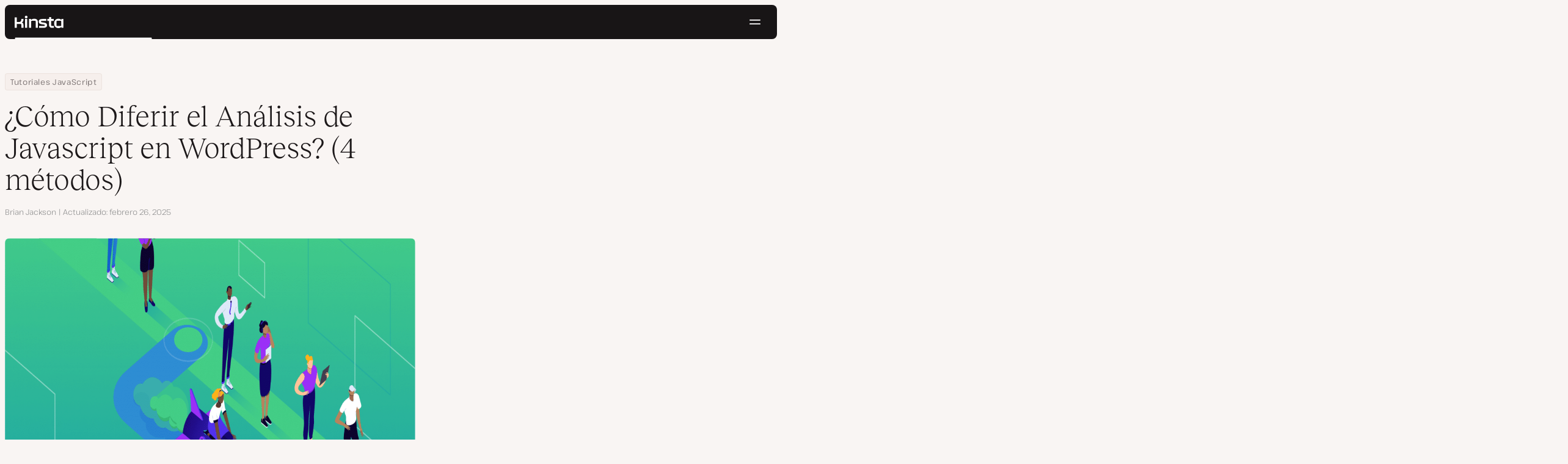

--- FILE ---
content_type: text/html; charset=UTF-8
request_url: https://kinsta.com/es/blog/diferir-el-analisis-de-javascript/
body_size: 44215
content:
<!DOCTYPE html>
<html lang="es">
<head>

<meta charset="UTF-8">
<meta name="viewport" content="width=device-width, initial-scale=1">
<meta name="theme-color" content="#f5ede9">

<!--
<pre>
                                                ..                   ▄■▀▀▀▀■
 ▄██████▄                                   –▀▀▀▀▀ ▀▀––            .▀        ▀
█▀  ▀████ ░  ████ ███▄ ░███▄ █████▄   ▄█████████▄▄███████████▄ ▄██████▄ ▄██▄ ░
█    ████ ░ ████ ░████ ░█████ ░████ ░████▀▀▀▀██▀ ░  ████ ░   ████▀     ▀████ ░
 ▀   █▓▓█ ░█▓▓█ ░ █▓▓█ ░█▓▓█ ░ █▓▓█ ░▓▓█▀ ░   ▀     █▓▓█ ░  █▓▓█ ░      █▓▓█ ░
 . ┌─█▓▓█ █▓▓█ ░──█▒▒█─░█▒▒█─░─█▒▒█─░▀▒▒▒▒▒▒▒█▄──░──█▒▒█─░─█▒▒█ ░ ──────█▒▒█ ░
   : █░░█ ░█░░█ ░ █░░█ ░█░░█ ░ █░░█ ░  ▀░░░░░░░█ ░  █░░█ ░ █░░█ ░       █░░█ ░
   . █..█ ░ █..█ ░█..█ ░█..█ ░ █..█ ░     .  █..█ ░ █..█ ░  █..█ ░      █..█ ░
   | █  █ ░  █  █ █  █ ░█  █ ░ █  █ ░  ▄▀     █  █ ░█  █▄ ░  █  █▄    ▄██  █ ░
   └ ▀███ ░───████████ ░███▀ ░─████ ░ ██──────████ ░▀███▓▀ ░  ▀██████▀ ▀██▀ ░
      ░░░░░      ▀███▀  ░░░░░░ ████ ░ ███▄  ▄████ ░   ░░░░      ░░░░░░   ░░
           ▄                   ▀███ ░  ▀███████▀          .
   ┌──────▀▀▀▀ ▀▀─────────────── ██ ──────────────────────▀▀▄▄▄  ▄▄▄──────┐
   : ░                            ▀█▄    ▄                      ▀▀       ░ :
   |                                ▀––▀                                   |
   |        We're building a world-class hosting platform at Kinsta.       |
   |                                                                       |
   |        🌎 Remote             🧕 Diverse             💪 Kick-ass      |
   |                                                                       |
   |                                                                       |
   |        https://kinsta.com/careers/                     Join us!       |
   |                                                                       |
   |                                                                       |
   | ░                                                                   ░ |
   └───────▀▀▀▀ ▀▀───────────────────────────────────────────▀▀ ▀▀─────────┘
</pre>
-->

<link rel='preload' href='https://kinsta.com/es/wp-content/themes/kinsta/fonts/pathway-extreme-variable.woff2' as='font' type='font/woff2' crossorigin='anonymous' />
<link rel='preload' href='https://kinsta.com/es/wp-content/themes/kinsta/fonts/reckless-neue-light.woff2' as='font' type='font/woff2' crossorigin='anonymous' />
<link rel='preload' href='https://kinsta.com/es/wp-content/themes/kinsta/fonts/reckless-neue-regular.woff2' as='font' type='font/woff2' crossorigin='anonymous' />
<meta name='robots' content='index, follow, max-image-preview:large, max-snippet:-1, max-video-preview:-1' />
	<style>img:is([sizes="auto" i], [sizes^="auto," i]) { contain-intrinsic-size: 3000px 1500px }</style>
	
	<!-- This site is optimized with the Yoast SEO Premium plugin v24.6 (Yoast SEO v24.6) - https://yoast.com/wordpress/plugins/seo/ -->
	<title>¿Cómo Diferir el Análisis de Advertencia de Javascript en WordPress? (4 métodos)</title>
	<meta name="description" content="Aprenda a diferir el análisis de JavaScript en WordPress con 4 métodos fáciles de seguir, además de lo que esta advertencia significa realmente para su sitio WordPress." />
	<link rel="canonical" href="https://kinsta.com/es/blog/diferir-el-analisis-de-javascript/" />
	<meta property="og:locale" content="es_ES" />
	<meta property="og:type" content="article" />
	<meta property="og:title" content="¿Cómo Diferir el Análisis de Javascript en WordPress? (4 métodos)" />
	<meta property="og:description" content="Aprenda a diferir el análisis de JavaScript en WordPress con 4 métodos fáciles de seguir, además de lo que esta advertencia significa realmente para su sitio WordPress." />
	<meta property="og:url" content="https://kinsta.com/es/blog/diferir-el-analisis-de-javascript/" />
	<meta property="og:site_name" content="Kinsta®" />
	<meta property="article:publisher" content="https://www.facebook.com/kinsta.es/" />
	<meta property="article:author" content="https://www.facebook.com/fm.brianleejackson" />
	<meta property="article:published_time" content="2019-09-27T12:12:12+00:00" />
	<meta property="article:modified_time" content="2025-02-26T12:43:48+00:00" />
	<meta property="og:image" content="https://kinsta.com/es/wp-content/uploads/sites/8/2019/09/diferir-el-analisis-de-javascript.png" />
	<meta property="og:image:width" content="1461" />
	<meta property="og:image:height" content="731" />
	<meta property="og:image:type" content="image/png" />
	<meta name="author" content="Brian Jackson" />
	<meta name="twitter:card" content="summary_large_image" />
	<meta name="twitter:description" content="Aprenda a diferir el análisis de JavaScript en WordPress con 4 métodos fáciles de seguir, además de lo que esta advertencia significa realmente para su sitio WordPress." />
	<meta name="twitter:image" content="https://kinsta.com/es/wp-content/uploads/sites/8/2019/09/diferir-el-analisis-de-javascript.png" />
	<meta name="twitter:creator" content="@brianleejackson" />
	<meta name="twitter:site" content="@Kinsta_ES" />
	<meta name="twitter:label1" content="Escrito por" />
	<meta name="twitter:data1" content="Brian Jackson" />
	<meta name="twitter:label2" content="Tiempo de lectura" />
	<meta name="twitter:data2" content="10 minutos" />
	<script type="application/ld+json" class="yoast-schema-graph">{"@context":"https://schema.org","@graph":[{"@type":"Article","@id":"https://kinsta.com/es/blog/diferir-el-analisis-de-javascript/#article","isPartOf":{"@id":"https://kinsta.com/es/blog/diferir-el-analisis-de-javascript/"},"author":{"name":"Brian Jackson","@id":"https://kinsta.com/es/#/schema/person/079824c00ccc2b7141504f27ea63bef7"},"headline":"¿Cómo Diferir el Análisis de Javascript en WordPress? (4 métodos)","datePublished":"2019-09-27T12:12:12+00:00","dateModified":"2025-02-26T12:43:48+00:00","mainEntityOfPage":{"@id":"https://kinsta.com/es/blog/diferir-el-analisis-de-javascript/"},"wordCount":1817,"publisher":{"@id":"https://kinsta.com/es/#organization"},"image":{"@id":"https://kinsta.com/es/blog/diferir-el-analisis-de-javascript/#primaryimage"},"thumbnailUrl":"https://kinsta.com/es/wp-content/uploads/sites/8/2019/09/diferir-el-analisis-de-javascript.png","keywords":["velocidad de página","WordPress"],"articleSection":["Los mejores tutoriales de WordPress"],"inLanguage":"es"},{"@type":"WebPage","@id":"https://kinsta.com/es/blog/diferir-el-analisis-de-javascript/","url":"https://kinsta.com/es/blog/diferir-el-analisis-de-javascript/","name":"¿Cómo Diferir el Análisis de Advertencia de Javascript en WordPress? (4 métodos)","isPartOf":{"@id":"https://kinsta.com/es/#website"},"primaryImageOfPage":{"@id":"https://kinsta.com/es/blog/diferir-el-analisis-de-javascript/#primaryimage"},"image":{"@id":"https://kinsta.com/es/blog/diferir-el-analisis-de-javascript/#primaryimage"},"thumbnailUrl":"https://kinsta.com/es/wp-content/uploads/sites/8/2019/09/diferir-el-analisis-de-javascript.png","datePublished":"2019-09-27T12:12:12+00:00","dateModified":"2025-02-26T12:43:48+00:00","description":"Aprenda a diferir el análisis de JavaScript en WordPress con 4 métodos fáciles de seguir, además de lo que esta advertencia significa realmente para su sitio WordPress.","breadcrumb":{"@id":"https://kinsta.com/es/blog/diferir-el-analisis-de-javascript/#breadcrumb"},"inLanguage":"es","potentialAction":[{"@type":"ReadAction","target":["https://kinsta.com/es/blog/diferir-el-analisis-de-javascript/"]}]},{"@type":"ImageObject","inLanguage":"es","@id":"https://kinsta.com/es/blog/diferir-el-analisis-de-javascript/#primaryimage","url":"https://kinsta.com/es/wp-content/uploads/sites/8/2019/09/diferir-el-analisis-de-javascript.png","contentUrl":"https://kinsta.com/es/wp-content/uploads/sites/8/2019/09/diferir-el-analisis-de-javascript.png","width":1461,"height":731,"caption":"Diferir el análisis de Javascript"},{"@type":"BreadcrumbList","@id":"https://kinsta.com/es/blog/diferir-el-analisis-de-javascript/#breadcrumb","itemListElement":[{"@type":"ListItem","position":1,"name":"Home","item":"https://kinsta.com/es/"},{"@type":"ListItem","position":2,"name":"Centro de Recursos","item":"https://kinsta.com/es/recursos/"},{"@type":"ListItem","position":3,"name":"Blog","item":"https://kinsta.com/es/blog/"},{"@type":"ListItem","position":4,"name":"Tutoriales JavaScript","item":"https://kinsta.com/es/secciones/tutoriales-javascript/"},{"@type":"ListItem","position":5,"name":"¿Cómo Diferir el Análisis de Javascript en WordPress? (4 métodos)"}]},{"@type":"WebSite","@id":"https://kinsta.com/es/#website","url":"https://kinsta.com/es/","name":"Kinsta®","description":"Soluciones de alojamiento premium, rápidas y seguras","publisher":{"@id":"https://kinsta.com/es/#organization"},"potentialAction":[{"@type":"SearchAction","target":{"@type":"EntryPoint","urlTemplate":"https://kinsta.com/es/?s={search_term_string}"},"query-input":{"@type":"PropertyValueSpecification","valueRequired":true,"valueName":"search_term_string"}}],"inLanguage":"es"},{"@type":"Organization","@id":"https://kinsta.com/es/#organization","name":"Kinsta","url":"https://kinsta.com/es/","logo":{"@type":"ImageObject","inLanguage":"es","@id":"https://kinsta.com/es/#/schema/logo/image/","url":"https://kinsta.com/es/wp-content/uploads/sites/8/2023/12/kinsta-logo.jpeg","contentUrl":"https://kinsta.com/es/wp-content/uploads/sites/8/2023/12/kinsta-logo.jpeg","width":500,"height":500,"caption":"Kinsta"},"image":{"@id":"https://kinsta.com/es/#/schema/logo/image/"},"sameAs":["https://www.facebook.com/kinsta.es/","https://x.com/Kinsta_ES","https://www.instagram.com/kinstahosting/","https://www.linkedin.com/company/kinsta/","https://www.pinterest.com/kinstahosting/","https://www.youtube.com/c/Kinsta"]},{"@type":"Person","@id":"https://kinsta.com/es/#/schema/person/079824c00ccc2b7141504f27ea63bef7","name":"Brian Jackson","image":{"@type":"ImageObject","inLanguage":"es","@id":"https://kinsta.com/es/#/schema/person/image/","url":"https://kinsta.com/avatar/79623d815f4ed4c8c2457392d728cb16?s=96&d=mm&r=g","contentUrl":"https://kinsta.com/avatar/79623d815f4ed4c8c2457392d728cb16?s=96&d=mm&r=g","caption":"Brian Jackson"},"description":"Brian has a huge passion for WordPress, has been using it for over a decade, and even develops a couple of premium plugins. Brian enjoys blogging, movies, and hiking. Connect with Brian on Twitter.","sameAs":["https://www.facebook.com/fm.brianleejackson","https://www.linkedin.com/in/brianleejackson","https://x.com/brianleejackson"],"url":"https://kinsta.com/es/blog/author/brianjackson/"}]}</script>
	<!-- / Yoast SEO Premium plugin. -->


<link rel="alternate" type="application/rss+xml" title="Kinsta® &raquo; Feed" href="https://kinsta.com/es/feed/" />
<link rel='stylesheet' id='kinsta-css-style-css' href='https://kinsta.com/es/wp-content/themes/kinsta/dist/style.css?ver=e4993ecbf7308848a04f' type='text/css' media='all' />
<script type="text/javascript" src="https://kinsta.com/es/wp-content/plugins/novashare/js/novashare.min.js?ver=1.2.1" id="novashare-js-js"></script>
<link rel="https://api.w.org/" href="https://kinsta.com/es/wp-json/" /><link rel="alternate" title="JSON" type="application/json" href="https://kinsta.com/es/wp-json/wp/v2/posts/27245" /><link rel='shortlink' href='https://kinsta.com/es/?p=27245' />
<link rel="alternate" title="oEmbed (JSON)" type="application/json+oembed" href="https://kinsta.com/es/wp-json/oembed/1.0/embed?url=https%3A%2F%2Fkinsta.com%2Fes%2Fblog%2Fdiferir-el-analisis-de-javascript%2F" />
<link rel="alternate" title="oEmbed (XML)" type="text/xml+oembed" href="https://kinsta.com/es/wp-json/oembed/1.0/embed?url=https%3A%2F%2Fkinsta.com%2Fes%2Fblog%2Fdiferir-el-analisis-de-javascript%2F&#038;format=xml" />

<link rel="alternate" href="https://kinsta.com/blog/defer-parsing-of-javascript/" hreflang="x-default" />
<link rel="alternate" href="https://kinsta.com/blog/defer-parsing-of-javascript/" hreflang="en" />
<link rel="alternate" href="https://kinsta.com/es/blog/diferir-el-analisis-de-javascript/" hreflang="es" />
<link rel="alternate" href="https://kinsta.com/pt/blog/adiar-a-analise-de-aviso-do-javascript/" hreflang="pt" />
<link rel="alternate" href="https://kinsta.com/it/blog/differire-parsing-javascript/" hreflang="it" />
<link rel="alternate" href="https://kinsta.com/jp/blog/defer-parsing-of-javascript/" hreflang="ja" />
<link rel="alternate" href="https://kinsta.com/nl/blog/defer-parsing-of-javascript/" hreflang="nl" />
<link rel="alternate" href="https://kinsta.com/de/blog/parsen-von-javascript-verzogert/" hreflang="de" />
<link rel="alternate" href="https://kinsta.com/se/blog/skjuter-upp-parsning-av-javascript/" hreflang="sv" />
<link rel="alternate" href="https://kinsta.com/dk/blog/udsaettes-parsing-af-javascript/" hreflang="da" />
<link rel="alternate" href="https://kinsta.com/fr/blog/defer-parsing-of-javascript/" hreflang="fr" />
<script>window.$kinsta = {"env":"production","maintenanceMode":false,"siteURL":"https:\/\/kinsta.com\/es\/","siteCode":"es","languageCode":"es","restBaseURL":"https:\/\/kinsta.com\/es\/wp-json\/","adminAjaxURL":"https:\/\/kinsta.com\/es\/wp-admin\/admin-ajax.php","themeDirURL":"https:\/\/kinsta.com\/es\/wp-content\/themes\/kinsta\/","uploadDirBaseURL":"https:\/\/kinsta.com\/es\/wp-content\/uploads\/sites\/8\/","postURL":{"\/legal\/privacy-policy":"\/","\/legal\/terms-service":"https:\/\/kinsta.com\/es\/legal\/condiciones-servicio\/","\/pricing":"https:\/\/kinsta.com\/es\/precios\/","\/signup":"https:\/\/kinsta.com\/es\/suscripcion\/","\/contact-us":"https:\/\/kinsta.com\/es\/contactar\/","\/pricing-calculator":"https:\/\/kinsta.com\/es\/calculadora-de-precios\/","\/application-hosting\/pricing":"https:\/\/kinsta.com\/es\/alojamiento-de-aplicaciones\/precios\/","\/database-hosting\/pricing":"https:\/\/kinsta.com\/es\/alojamiento-bases-de-datos\/precios\/"},"stripe":{"publicKey":"pk_live_r16EiSaRITiPDMKQjLeoOviT"},"currencyRates":{"EUR":0.84361600000000003,"JPY":154.745},"isSingular":true,"wpPost":{"id":27245,"title":"\u00bfC\u00f3mo Diferir el An\u00e1lisis de Javascript en WordPress? (4 m\u00e9todos)","type":"post"}}</script>
            <link rel="icon" href="https://kinsta.com/es/wp-content/uploads/sites/8/2023/12/cropped-kinsta-favicon-32x32.png" sizes="32x32" />
<link rel="icon" href="https://kinsta.com/es/wp-content/uploads/sites/8/2023/12/cropped-kinsta-favicon-192x192.png" sizes="192x192" />
<link rel="apple-touch-icon" href="https://kinsta.com/es/wp-content/uploads/sites/8/2023/12/cropped-kinsta-favicon-180x180.png" />
<meta name="msapplication-TileImage" content="https://kinsta.com/es/wp-content/uploads/sites/8/2023/12/cropped-kinsta-favicon-270x270.png" />
		<style type="text/css" id="wp-custom-css">
			
/* Hack to make buttons white on static page */
body.page-id-71069 .wp-block-kinsta-button.has-primary-color {
  --color-primary: white;
}
body.page-id-71069 .wp-block-kinsta-button.has-primary-color:not(:hover):not(:focus) {
  --wp--preset--color--primary: var(--color-dark);
}

@media (min-width: 66em) {
  body.page-id-71069 .site-menu--theme-light:not(.is-scrolled) .button {
    background-color: white;
  }

  body.page-id-71069 .site-menu--theme-light:not(.is-scrolled) .button:hover,
  body.page-id-71069 .site-menu--theme-light:not(.is-scrolled) .button:focus {
    border-color: white;
    color: white;
  }
}		</style>
		</head>

<body class="post-template-default single single-post postid-27245 single-format-standard wp-embed-responsive object-27245">

<a class="skip-to-content" href="#main">
  Ir al contenido</a>


<div class="site-header">
    
<header id="nav" class="topbar-container theme--dark spectra-variables">
    <div class="topbar" data-state-search="collapsed">
        <div class="topbar__inner">
            <div class="topbar__homebar">
    <a  href="https://kinsta.com/es/" class="topbar__logo" rel="home">
        <svg  class="icon icon--logo" aria-hidden="true" focusable="false" title="Kinsta®"><use xlink:href="https://kinsta.com/es/wp-content/themes/kinsta/dist/sprite.svg?v=3348f16a42c181bac305dd2a218085b3#logo" /></svg><span class="screen-reader-text">Kinsta®</span>    </a>

    <a  href="#nav" id="nav-toggle" class="topbar__burger" aria-label="Menú de hamburguesa" aria-haspopup="true" aria-expanded="false">
        <svg  class="icon icon--hamburger" aria-hidden="true" focusable="false" title="Navegación"><use xlink:href="https://kinsta.com/es/wp-content/themes/kinsta/dist/sprite.svg?v=3348f16a42c181bac305dd2a218085b3#hamburger" /></svg><span class="screen-reader-text">Navegación</span>    </a>
</div>
<nav class="megamenu" aria-label="Menú principal">
    <ul class="megamenu__ul">
                                <li class="megamenu__li megamenu__li--has-children">
                <a  id="megamenu-item-0" tabindex="0" href="#megamenu-item-0__child" class="megamenu__item button button--small button--tertiary megamenu__item--has-children js-megamenu-toggle-button">
                    <span class="megamenu__item__title">
                        Plataforma                    </span>
                    <svg  class="icon icon--chevron" aria-hidden="true" focusable="false"><use xlink:href="https://kinsta.com/es/wp-content/themes/kinsta/dist/sprite.svg?v=3348f16a42c181bac305dd2a218085b3#chevron" /></svg>                </a>
                
<div  id="megamenu-item-0__child" class="megamenu__dropdown">
    <div class="megamenu__dropdown__inner">
        <div  class="megamenu__dropdown__container platform-dropdown">
    <div class="megamenu__dropdown__columns">
                    <div class="megamenu__dropdown__column">
                        <h6 class="megamenu__dropdown__column__title">Lo más destacado de WordPress</h6>
                <ul class="megamenu__dropdown__column__list">
                            <li class="megamenu__dropdown__li">
                    <a  href="https://kinsta.com/es/wordpress-hosting/" class="megamenu__dropdown__item button button--tertiary button--small">
        <div class="megamenu__dropdown__item__text">
        <span class="megamenu__dropdown__item__title">
            Alojamiento administrado para WordPress         </span>
            </div>
</a>
                </li>
                            <li class="megamenu__dropdown__li">
                    <a  href="https://kinsta.com/es/wordpress-hosting/migracion/" class="megamenu__dropdown__item button button--tertiary button--small">
        <div class="megamenu__dropdown__item__text">
        <span class="megamenu__dropdown__item__title">
            Migraciones de sitios gratuitas        </span>
            </div>
</a>
                </li>
                            <li class="megamenu__dropdown__li">
                    <a  href="https://kinsta.com/es/complementos-kinsta/actualizaciones-automaticas-de-kinsta/" class="megamenu__dropdown__item button button--tertiary button--small">
        <div class="megamenu__dropdown__item__text">
        <span class="megamenu__dropdown__item__title">
            Actualizaciones Automáticas        </span>
            </div>
</a>
                </li>
                            <li class="megamenu__dropdown__li">
                    <a  href="https://kinsta.com/es/edge-caching/" class="megamenu__dropdown__item button button--tertiary button--small">
        <div class="megamenu__dropdown__item__text">
        <span class="megamenu__dropdown__item__title">
            Edge caching        </span>
            </div>
</a>
                </li>
                            <li class="megamenu__dropdown__li">
                    <a  href="https://kinsta.com/es/herramienta-apm/" class="megamenu__dropdown__item button button--tertiary button--small">
        <div class="megamenu__dropdown__item__text">
        <span class="megamenu__dropdown__item__title">
            Herramienta APM        </span>
            </div>
</a>
                </li>
                            <li class="megamenu__dropdown__li">
                    <a  href="https://kinsta.com/es/complementos-kinsta/" class="megamenu__dropdown__item button button--tertiary button--small">
        <div class="megamenu__dropdown__item__text">
        <span class="megamenu__dropdown__item__title">
            Add-ons de WordPress        </span>
            </div>
</a>
                </li>
                            <li class="megamenu__dropdown__li">
                    <a  href="https://kinsta.com/es/integracion-cloudflare/" class="megamenu__dropdown__item button button--tertiary button--small">
        <div class="megamenu__dropdown__item__text">
        <span class="megamenu__dropdown__item__title">
            Integración de Cloudflare        </span>
            </div>
</a>
                </li>
                            <li class="megamenu__dropdown__li">
                    <a  href="https://kinsta.com/es/wordpress-hosting/seguridad/" class="megamenu__dropdown__item button button--tertiary button--small">
        <div class="megamenu__dropdown__item__text">
        <span class="megamenu__dropdown__item__title">
            Seguridad y copias de seguridad        </span>
            </div>
</a>
                </li>
                            <li class="megamenu__dropdown__li">
                    <a  href="https://kinsta.com/es/soporte-kinsta/" class="megamenu__dropdown__item button button--tertiary button--small">
        <div class="megamenu__dropdown__item__text">
        <span class="megamenu__dropdown__item__title">
            Soporte experto        </span>
            </div>
</a>
                </li>
                    </ul>
    </div>
                    <div class="megamenu__dropdown__column platform-extensions merge-next">
                        <h6 class="megamenu__dropdown__column__title">Extensiones de plataforma</h6>
                <ul class="megamenu__dropdown__column__list">
                            <li class="megamenu__dropdown__li">
                    <a  href="https://kinsta.com/es/devkinsta/" class="megamenu__dropdown__item button button--tertiary button--small">
        <div class="megamenu__dropdown__item__text">
        <span class="megamenu__dropdown__item__title">
            DevKinsta        </span>
            </div>
</a>
                </li>
                            <li class="megamenu__dropdown__li">
                    <a  href="https://kinsta.com/es/docs/api-kinsta/" class="megamenu__dropdown__item button button--tertiary button--small">
        <div class="megamenu__dropdown__item__text">
        <span class="megamenu__dropdown__item__title">
            API        </span>
            </div>
</a>
                </li>
                    </ul>
    </div>
                    <div class="megamenu__dropdown__column sevalla">
                        <h6 class="megamenu__dropdown__column__title">Sevalla</h6>
                <ul class="megamenu__dropdown__column__list">
                            <li class="megamenu__dropdown__li">
                    <a  href="https://sevalla.com/application-hosting/" target="_blank" class="megamenu__dropdown__item button button--tertiary button--small" rel="noopener noreferrer">
        <div class="megamenu__dropdown__item__text">
        <span class="megamenu__dropdown__item__title">
            Alojamiento de aplicaciones        </span>
            </div>
</a>
                </li>
                            <li class="megamenu__dropdown__li">
                    <a  href="https://sevalla.com/database-hosting/" target="_blank" class="megamenu__dropdown__item button button--tertiary button--small" rel="noopener noreferrer">
        <div class="megamenu__dropdown__item__text">
        <span class="megamenu__dropdown__item__title">
            Alojamiento de bases de datos        </span>
            </div>
</a>
                </li>
                            <li class="megamenu__dropdown__li">
                    <a  href="https://sevalla.com/static-site-hosting/" target="_blank" class="megamenu__dropdown__item button button--tertiary button--small" rel="noopener noreferrer">
        <div class="megamenu__dropdown__item__text">
        <span class="megamenu__dropdown__item__title">
            Alojamiento de sitios estáticos        </span>
            </div>
</a>
                </li>
                    </ul>
    </div>
                    <div class="megamenu__dropdown__column">
                        <h6 class="megamenu__dropdown__column__title">Novedades</h6>
                <ul class="megamenu__dropdown__column__list">
                            <li class="megamenu__dropdown__li">
                    <div class="posts-grid posts-grid--1-cols megamenu__dropdown__item-query">
<div class="post-preview post-81756 changelog type-changelog status-publish has-post-thumbnail hentry">
    <a class="post-preview__thumbnail" aria-hidden="true" tabindex="-1" href="https://kinsta.com/es/changelog/api-kinsta-enero-2026/">
                        <img width="800" height="400" src="https://kinsta.com/es/wp-content/uploads/sites/8/2026/01/ES_new-api-endpoints_4-800x400.png" class="attachment-kinsta-thumbnail size-kinsta-thumbnail wp-post-image" alt="" aria-hidden="true" tabindex="-1" decoding="async" fetchpriority="high" />            </a>

    <div class="post-preview__content">
        
<div class="post-preview__title-excerpt">
    <h2 class="post-preview__title">
                <a  href="https://kinsta.com/es/changelog/api-kinsta-enero-2026/" class="post-preview__link">
            Gestiona plugins y temas de WordPress con la API de Kinsta        </a>
    </h2>

    </div>
    </div>
</div>
</div>                </li>
                            <li class="megamenu__dropdown__li">
                    <a  href="https://kinsta.com/es/changelog/" class="megamenu__dropdown__item button button--tertiary button--small megamenu__dropdown__item--more">
        <div class="megamenu__dropdown__item__text">
        <span class="megamenu__dropdown__item__title">
            Más changelogs        </span>
            </div>
</a>
                </li>
                    </ul>
    </div>
            </div>
</div>
    </div>
</div>
            </li>
                                <li class="megamenu__li megamenu__li--has-children">
                <a  id="megamenu-item-1" tabindex="0" href="#megamenu-item-1__child" class="megamenu__item button button--small button--tertiary megamenu__item--has-children js-megamenu-toggle-button">
                    <span class="megamenu__item__title">
                        Soluciones                    </span>
                    <svg  class="icon icon--chevron" aria-hidden="true" focusable="false"><use xlink:href="https://kinsta.com/es/wp-content/themes/kinsta/dist/sprite.svg?v=3348f16a42c181bac305dd2a218085b3#chevron" /></svg>                </a>
                
<div  id="megamenu-item-1__child" class="megamenu__dropdown">
    <div class="megamenu__dropdown__inner">
        <div  class="megamenu__dropdown__container">
    <div class="megamenu__dropdown__columns">
                    <div class="megamenu__dropdown__column">
                        <h6 class="megamenu__dropdown__column__title">A quién ayudamos</h6>
                <ul class="megamenu__dropdown__column__list">
                            <li class="megamenu__dropdown__li">
                    <a  href="https://kinsta.com/es/wordpress-hosting/agencias/" class="megamenu__dropdown__item button button--tertiary button--small">
        <div class="megamenu__dropdown__item__text">
        <span class="megamenu__dropdown__item__title">
            Agencia        </span>
            </div>
</a>
                </li>
                            <li class="megamenu__dropdown__li">
                    <a  href="https://kinsta.com/es/wordpress-hosting/pequenas-empresas/" class="megamenu__dropdown__item button button--tertiary button--small">
        <div class="megamenu__dropdown__item__text">
        <span class="megamenu__dropdown__item__title">
            Pequeñas empresas        </span>
            </div>
</a>
                </li>
                            <li class="megamenu__dropdown__li">
                    <a  href="https://kinsta.com/es/wordpress-hosting/empresa/" class="megamenu__dropdown__item button button--tertiary button--small">
        <div class="megamenu__dropdown__item__text">
        <span class="megamenu__dropdown__item__title">
            Empresa        </span>
            </div>
</a>
                </li>
                            <li class="megamenu__dropdown__li">
                    <a  href="https://kinsta.com/es/wordpress-hosting/educacion/" class="megamenu__dropdown__item button button--tertiary button--small">
        <div class="megamenu__dropdown__item__text">
        <span class="megamenu__dropdown__item__title">
            Educación        </span>
            </div>
</a>
                </li>
                            <li class="megamenu__dropdown__li">
                    <a  href="https://kinsta.com/es/wordpress-hosting/woocommerce/" class="megamenu__dropdown__item button button--tertiary button--small">
        <div class="megamenu__dropdown__item__text">
        <span class="megamenu__dropdown__item__title">
            Tienda WooCommerce        </span>
            </div>
</a>
                </li>
                            <li class="megamenu__dropdown__li">
                    <a  href="https://kinsta.com/es/wordpress-hosting/organizaciones-sin-fines-de-lucro/" class="megamenu__dropdown__item button button--tertiary button--small">
        <div class="megamenu__dropdown__item__text">
        <span class="megamenu__dropdown__item__title">
            Organizaciones sin ánimo de lucro        </span>
            </div>
</a>
                </li>
                            <li class="megamenu__dropdown__li">
                    <a  href="https://kinsta.com/es/wordpress-hosting/sitios-individuales/" class="megamenu__dropdown__item button button--tertiary button--small">
        <div class="megamenu__dropdown__item__text">
        <span class="megamenu__dropdown__item__title">
            Un único sitio con recursos elevados        </span>
            </div>
</a>
                </li>
                    </ul>
    </div>
                    <div class="megamenu__dropdown__column">
                        <h6 class="megamenu__dropdown__column__title">Programas de colaboración</h6>
                <ul class="megamenu__dropdown__column__list">
                            <li class="megamenu__dropdown__li">
                    <a  href="https://kinsta.com/es/afiliados/" class="megamenu__dropdown__item button button--tertiary button--small">
        <div class="megamenu__dropdown__item__text">
        <span class="megamenu__dropdown__item__title">
            Programa de Afiliados        </span>
            </div>
</a>
                </li>
                            <li class="megamenu__dropdown__li">
                    <a  href="https://kinsta.com/es/programa-socios-agencia/" class="megamenu__dropdown__item button button--tertiary button--small">
        <div class="megamenu__dropdown__item__text">
        <span class="megamenu__dropdown__item__title">
            Programa de Socios de Agencias        </span>
            </div>
</a>
                </li>
                    </ul>
    </div>
                    <div class="megamenu__dropdown__column">
                        <h6 class="megamenu__dropdown__column__title">Casos de estudio</h6>
                <ul class="megamenu__dropdown__column__list">
                            <li class="megamenu__dropdown__li">
                    <div class="posts-grid posts-grid--1-cols megamenu__dropdown__item-query">
<div class="post-preview post-80675 case_studies type-case_studies status-publish has-post-thumbnail hentry segment-empresa">
    <a class="post-preview__thumbnail" aria-hidden="true" tabindex="-1" href="https://kinsta.com/es/clientes/konica-minolta/">
                        <img width="800" height="400" src="https://kinsta.com/es/wp-content/uploads/sites/8/2025/10/case-study-konica-minolta-800x400.png" class="attachment-kinsta-thumbnail size-kinsta-thumbnail wp-post-image" alt="" aria-hidden="true" tabindex="-1" decoding="async" />            </a>

    <div class="post-preview__content">
        
<div class="post-preview__title-excerpt">
    <h2 class="post-preview__title">
                <a  href="https://kinsta.com/es/clientes/konica-minolta/" class="post-preview__link">
            Konica Minolta migra de una plataforma DXP empresarial a WordPress con un 100 % de tiempo de actividad.        </a>
    </h2>

    </div>
    </div>
</div>
</div>                </li>
                            <li class="megamenu__dropdown__li">
                    <a  href="https://kinsta.com/es/clientes/" class="megamenu__dropdown__item button button--tertiary button--small megamenu__dropdown__item--more">
        <div class="megamenu__dropdown__item__text">
        <span class="megamenu__dropdown__item__title">
            Más casos de estudio        </span>
            </div>
</a>
                </li>
                    </ul>
    </div>
            </div>
</div>
    </div>
</div>
            </li>
                                <li class="megamenu__li">
                <a  id="megamenu-item-2" tabindex="0" href="https://kinsta.com/es/precios/" class="megamenu__item button button--small button--tertiary">
                    <span class="megamenu__item__title">
                        Precios                    </span>
                                    </a>
                            </li>
                                <li class="megamenu__li megamenu__li--has-children">
                <a  id="megamenu-item-3" tabindex="0" href="#megamenu-item-3__child" class="megamenu__item button button--small button--tertiary megamenu__item--has-children js-megamenu-toggle-button">
                    <span class="megamenu__item__title">
                        Recursos                    </span>
                    <svg  class="icon icon--chevron" aria-hidden="true" focusable="false"><use xlink:href="https://kinsta.com/es/wp-content/themes/kinsta/dist/sprite.svg?v=3348f16a42c181bac305dd2a218085b3#chevron" /></svg>                </a>
                
<div  id="megamenu-item-3__child" class="megamenu__dropdown">
    <div class="megamenu__dropdown__inner">
        <div  class="megamenu__dropdown__container">
    <div class="megamenu__dropdown__columns">
                    <div class="megamenu__dropdown__column">
                        <h6 class="megamenu__dropdown__column__title">Explora</h6>
                <ul class="megamenu__dropdown__column__list">
                            <li class="megamenu__dropdown__li">
                    <a  href="https://kinsta.com/es/recursos/" class="megamenu__dropdown__item button button--tertiary button--small">
        <div class="megamenu__dropdown__item__text">
        <span class="megamenu__dropdown__item__title">
            Centro de Recursos        </span>
            </div>
</a>
                </li>
                            <li class="megamenu__dropdown__li">
                    <a  href="https://kinsta.com/es/blog/" class="megamenu__dropdown__item button button--tertiary button--small">
        <div class="megamenu__dropdown__item__text">
        <span class="megamenu__dropdown__item__title">
            Blog        </span>
            </div>
</a>
                </li>
                            <li class="megamenu__dropdown__li">
                    <a  href="https://kinsta.com/es/docs/" class="megamenu__dropdown__item button button--tertiary button--small">
        <div class="megamenu__dropdown__item__text">
        <span class="megamenu__dropdown__item__title">
            Docs        </span>
            </div>
</a>
                </li>
                            <li class="megamenu__dropdown__li">
                    <a  href="https://kinsta.com/es/changelog/" class="megamenu__dropdown__item button button--tertiary button--small">
        <div class="megamenu__dropdown__item__text">
        <span class="megamenu__dropdown__item__title">
            Changelog        </span>
            </div>
</a>
                </li>
                    </ul>
    </div>
                    <div class="megamenu__dropdown__column">
                        <h6 class="megamenu__dropdown__column__title">Herramientas y conocimientos</h6>
                <ul class="megamenu__dropdown__column__list">
                            <li class="megamenu__dropdown__li">
                    <a  href="https://kinsta.com/es/alternativas-kinsta/" class="megamenu__dropdown__item button button--tertiary button--small">
        <div class="megamenu__dropdown__item__text">
        <span class="megamenu__dropdown__item__title">
            Kinsta vs la competencia        </span>
            </div>
</a>
                </li>
                            <li class="megamenu__dropdown__li">
                    <a  href="https://kinsta.com/es/herramientas/" class="megamenu__dropdown__item button button--tertiary button--small">
        <div class="megamenu__dropdown__item__text">
        <span class="megamenu__dropdown__item__title">
            Herramientas de desarrollo        </span>
            </div>
</a>
                </li>
                            <li class="megamenu__dropdown__li">
                    <a  href="https://status.kinsta.com" target="_blank" class="megamenu__dropdown__item button button--tertiary button--small" rel="noopener noreferrer">
        <div class="megamenu__dropdown__item__text">
        <span class="megamenu__dropdown__item__title">
            Estado del Sistema        </span>
            </div>
</a>
                </li>
                    </ul>
    </div>
                    <div class="megamenu__dropdown__column">
                        <h6 class="megamenu__dropdown__column__title">Últimos Artículos</h6>
                <ul class="megamenu__dropdown__column__list">
                            <li class="megamenu__dropdown__li">
                    <div class="posts-grid posts-grid--1-cols megamenu__dropdown__item-query">
<div class="post-preview post-81791 post type-post status-publish format-standard has-post-thumbnail hentry topic-alojamiento-wordpress">
    <a class="post-preview__thumbnail" aria-hidden="true" tabindex="-1" href="https://kinsta.com/es/blog/riesgos-de-seguridad-del-alojamiento-compartido/">
                        <img width="800" height="400" src="https://kinsta.com/es/wp-content/uploads/sites/8/2026/01/what-happens-when-one-site-gets-hacked-on-shared-hosting-800x400.png" class="attachment-kinsta-thumbnail size-kinsta-thumbnail wp-post-image" alt="" aria-hidden="true" tabindex="-1" decoding="async" srcset="https://kinsta.com/es/wp-content/uploads/sites/8/2026/01/what-happens-when-one-site-gets-hacked-on-shared-hosting-800x400.png 800w, https://kinsta.com/es/wp-content/uploads/sites/8/2026/01/what-happens-when-one-site-gets-hacked-on-shared-hosting-300x150.png 300w, https://kinsta.com/es/wp-content/uploads/sites/8/2026/01/what-happens-when-one-site-gets-hacked-on-shared-hosting-1024x512.png 1024w, https://kinsta.com/es/wp-content/uploads/sites/8/2026/01/what-happens-when-one-site-gets-hacked-on-shared-hosting-768x384.png 768w, https://kinsta.com/es/wp-content/uploads/sites/8/2026/01/what-happens-when-one-site-gets-hacked-on-shared-hosting.png 1470w" sizes="(max-width: 800px) 100vw, 800px" />            </a>

    <div class="post-preview__content">
        
<div class="post-preview__title-excerpt">
    <h2 class="post-preview__title">
                <a  href="https://kinsta.com/es/blog/riesgos-de-seguridad-del-alojamiento-compartido/" class="post-preview__link">
            ¿Qué ocurre cuando hackean un sitio en un alojamiento compartido?        </a>
    </h2>

    </div>
    </div>
</div>
</div>                </li>
                            <li class="megamenu__dropdown__li">
                    <a  href="https://kinsta.com/es/blog/" class="megamenu__dropdown__item button button--tertiary button--small megamenu__dropdown__item--more">
        <div class="megamenu__dropdown__item__text">
        <span class="megamenu__dropdown__item__title">
            Más entradas del blog        </span>
            </div>
</a>
                </li>
                    </ul>
    </div>
            </div>
</div>
    </div>
</div>
            </li>
                                <li class="megamenu__li megamenu__li--has-children">
                <a  id="megamenu-item-4" tabindex="0" href="#megamenu-item-4__child" class="megamenu__item button button--small button--tertiary megamenu__item--has-children js-megamenu-toggle-button">
                    <span class="megamenu__item__title">
                        Contacto                    </span>
                    <svg  class="icon icon--chevron" aria-hidden="true" focusable="false"><use xlink:href="https://kinsta.com/es/wp-content/themes/kinsta/dist/sprite.svg?v=3348f16a42c181bac305dd2a218085b3#chevron" /></svg>                </a>
                
<div  id="megamenu-item-4__child" class="megamenu__dropdown">
    <div class="megamenu__dropdown__inner">
        <div  class="megamenu__dropdown__container">
    <div class="megamenu__dropdown__columns">
                    <div class="megamenu__dropdown__column">
                    <ul class="megamenu__dropdown__column__list">
                            <li class="megamenu__dropdown__li">
                    <a  href="https://kinsta.com/es/contactar/" class="megamenu__dropdown__item button button--tertiary button--small megamenu__dropdown__item__contact__button">
            <div  class="megamenu__dropdown__item__prefix" aria-hidden="true">
            <span class="megamenu__item__icon"><svg  class="icon icon--paperplane-alt" aria-hidden="true" focusable="false"><use xlink:href="https://kinsta.com/es/wp-content/themes/kinsta/dist/sprite.svg?v=3348f16a42c181bac305dd2a218085b3#paperplane-alt" /></svg></span>        </div>
        <div class="megamenu__dropdown__item__text">
        <span class="megamenu__dropdown__item__title">
            Contactar        </span>
                    <span class="megamenu__dropdown__item__description">
                Por teléfono, correo electrónico o WhatsApp            </span>
            </div>
</a>
                </li>
                    </ul>
    </div>
                    <div class="megamenu__dropdown__column">
                    <ul class="megamenu__dropdown__column__list">
                            <li class="megamenu__dropdown__li">
                    <a  href="https://kinsta.com/es/contactar-con-ventas/" class="megamenu__dropdown__item button button--tertiary button--small megamenu__dropdown__item__contact__button">
            <div  class="megamenu__dropdown__item__prefix" aria-hidden="true">
            <span class="megamenu__item__icon"><svg  class="icon icon--calendar-alt" aria-hidden="true" focusable="false"><use xlink:href="https://kinsta.com/es/wp-content/themes/kinsta/dist/sprite.svg?v=3348f16a42c181bac305dd2a218085b3#calendar-alt" /></svg></span>        </div>
        <div class="megamenu__dropdown__item__text">
        <span class="megamenu__dropdown__item__title">
            Habla con ventas        </span>
                    <span class="megamenu__dropdown__item__description">
                Habla con uno de nuestros expertos en alojamiento            </span>
            </div>
</a>
                </li>
                    </ul>
    </div>
                    <div class="megamenu__dropdown__column">
                    <ul class="megamenu__dropdown__column__list">
                            <li class="megamenu__dropdown__li">
                    <a  href="https://community.kinsta.com/" class="megamenu__dropdown__item button button--tertiary button--small megamenu__dropdown__item__contact__button">
            <div  class="megamenu__dropdown__item__prefix" aria-hidden="true">
            <span class="megamenu__item__icon"><svg  class="icon icon--chat-alt" aria-hidden="true" focusable="false"><use xlink:href="https://kinsta.com/es/wp-content/themes/kinsta/dist/sprite.svg?v=3348f16a42c181bac305dd2a218085b3#chat-alt" /></svg></span>        </div>
        <div class="megamenu__dropdown__item__text">
        <span class="megamenu__dropdown__item__title">
            Pregunta a la comunidad        </span>
                    <span class="megamenu__dropdown__item__description">
                La comunidad Kinsta está aquí para ayudarte            </span>
            </div>
</a>
                </li>
                    </ul>
    </div>
            </div>
</div>
    </div>
</div>
            </li>
            </ul>
</nav>

<div class="topbar__actions">
            <!-- <div class="topbar__search" id="search-form-container"> -->
            <form
                class="topbar__search"
                method='get' action='https://kinsta.com/es'            >
                <label>
                    <span class="screen-reader-text">Buscar</span>
                    <input name='s' type='text' required='required' value='' placeholder='Buscar&hellip;' />                </label>
                <button class="button button--tertiary button--small topbar__search__icon" aria-label="Buscar">
                    <svg  class="icon icon--search" aria-hidden="true" focusable="false"><use xlink:href="https://kinsta.com/es/wp-content/themes/kinsta/dist/sprite.svg?v=3348f16a42c181bac305dd2a218085b3#search" /></svg>                </button>
            </form>
        <!-- </div> -->
    
                    <a  href="https://my.kinsta.com/login/?lang=es" class="topbar__actions__item button button--small topbar__hidden-small button--tertiary">
            Iniciar Sesión        </a>
                    <a  href="https://kinsta.com/es/suscripcion/wp/" class="topbar__actions__item button button--small button--primary">
            Pruébalo gratis        </a>
    </div>
        </div>
    </div>
</header>

<script  type="text/javascript" src="https://kinsta.com/es/wp-content/themes/kinsta/dist/early-load.js?ver=b5c717e16ffd4155ffdf"></script></div>

<main id="main">


<link rel="stylesheet" href="https://kinsta.com/es/wp-content/themes/kinsta/dist/templates/article-dual-sidebar.css?ver=b0848b50c6a83971d82e" /><article class="post-27245 post type-post status-publish format-standard has-post-thumbnail hentry tag-velocidad-de-pagina tag-wordpress topic-consejos-wordpress topic-tutoriales-javascript">
            
<div class="article-title container container--narrow">
            
    <nav  class="breadcrumbs breadcrumbs--only-last" aria-label="Migas de pan">
        <ol>
                                            <li  class="breadcrumbs__li">
                                            <a  href="https://kinsta.com/es/" class="breadcrumbs__link">
                            Home                        </a>
                                    </li>
                                            <li  class="breadcrumbs__li">
                                            <a  href="https://kinsta.com/es/recursos/" class="breadcrumbs__link">
                            Centro de Recursos                        </a>
                                    </li>
                                            <li  class="breadcrumbs__li">
                                            <a  href="https://kinsta.com/es/blog/" class="breadcrumbs__link">
                            Blog                        </a>
                                    </li>
                                            <li  class="breadcrumbs__li is-parent">
                                            <a  href="https://kinsta.com/es/secciones/tutoriales-javascript/" class="breadcrumbs__link">
                            Tutoriales JavaScript                        </a>
                                    </li>
                                            <li  class="breadcrumbs__li is-current">
                                            <span class="breadcrumbs__link" aria-current="true">
                            ¿Cómo Diferir el Análisis de Javascript en WordPress? (4 métodos)                        </span>
                                    </li>
                    </ol>
    </nav>
    
            <h1 class="article-title__title">
            ¿Cómo Diferir el Análisis de Javascript en WordPress? (4 métodos)        </h1>
    
    
            <dl class="article-title__meta">
                            <div class="article-title__meta__item">
                                        <dt class="article-title__meta__label screen-reader-text">Autor</dt>
                    <dd class="article-title__meta__value"><a href="https://kinsta.com/es/blog/author/brianjackson/" title="Entradas de Brian Jackson" rel="author">Brian Jackson</a></dd>
                </div>
                            <div class="article-title__meta__item">
                                        <dt class="article-title__meta__label">Actualizado</dt>
                    <dd class="article-title__meta__value">febrero 26, 2025</dd>
                </div>
                    </dl>
    
    
            <img width="1024" height="512" src="https://kinsta.com/es/wp-content/uploads/sites/8/2019/09/diferir-el-analisis-de-javascript-1024x512.png" class="article-title__featured-image wp-post-image" alt="Diferir el análisis de Javascript" loading="eager" decoding="async" srcset="https://kinsta.com/es/wp-content/uploads/sites/8/2019/09/diferir-el-analisis-de-javascript-1024x512.png 1024w, https://kinsta.com/es/wp-content/uploads/sites/8/2019/09/diferir-el-analisis-de-javascript-300x150.png 300w, https://kinsta.com/es/wp-content/uploads/sites/8/2019/09/diferir-el-analisis-de-javascript-768x384.png 768w, https://kinsta.com/es/wp-content/uploads/sites/8/2019/09/diferir-el-analisis-de-javascript.png 1461w" sizes="(max-width: 1024px) 100vw, 1024px" />    </div>
    
    <div class="article-dual-sidebar has-cta has-toc has-download">
        <div class="article-dual-sidebar__before">
            <div class="sidebar"><div class="sidebar-section sidebar-section--grow"><kinsta-sidebar-toc  show-download-post-form="true" json-auto-toc-props="{&quot;exclude&quot;:&quot;last&quot;}"></kinsta-sidebar-toc>
</div></div>        </div>

        <div class="js-anchor-hashes article-dual-sidebar__content" id="post-content-27245">
            <kinsta-language-notice></kinsta-language-notice>
            <div class="user-content post-content">
                <p>¿Ha ejecutado su sitio de WordPress a través de un herramienta de pruebas de rendimiento sólo para recibir una instrucción de diferir el análisis de JavaScript en WordPress?</p>
<p>La implementación de este cambio puede tener un impacto positivo en los tiempos de carga de la página de su sitio, especialmente para los visitantes móviles. Pero la advertencia puede ser un poco difícil de entender, por lo que vamos a explicar exactamente lo que significa diferir el análisis de JavaScript y cómo puede implementar este cambio en su sitio web de WordPress.</p>
<p>Esto es lo que aprenderá en este artículo:</p>
<div></div><kinsta-auto-toc heading="Tabla de contenidos" exclude="last" list-style="arrow" selector="h2" count-number="-1"></kinsta-auto-toc>
<p>Si desea saltar directamente al tutorial, puede hacer clic en el último enlace de la lista anterior.</p>
<h2><a id="what"></a>¿Qué significa diferir el análisis de JavaScript en WordPress?</h2>
<p>Si alguna vez ha ejecutado su sitio de WordPress a través de <a href="https://kinsta.com/es/blog/google-pagespeed-insights/" target="_blank" rel="noopener noreferrer">Google PageSpeed Insights</a>, GTmetrix, u otras herramientas de prueba de velocidad de página, es probable que haya encontrado la sugerencia de diferir el análisis de JavaScript.</p>
<p>Pero… ¿qué significa eso en realidad? ¿Y por qué es una consideración importante para el rendimiento?</p>
<p>Básicamente, cuando alguien visita su <a href="https://kinsta.com/es/blog/ejemplos-de-sitios-wordpress/" target="_blank" rel="noopener noreferrer">WordPress</a>, el servidor de su sitio web entrega el contenido HTML de su sitio web al navegador de ese visitante.</p>
<p>El navegador del visitante entonces comienza en la parte superior y pasa a través del código para renderizar su sitio. Si, al moverse de arriba a abajo, encuentra algún JavaScript, dejará de renderizar el resto de la página hasta que pueda recuperar y analizar el archivo JavaScript.</p>
<p>Lo hará para cada script que encuentre, lo que puede tener un efecto negativo en los tiempos de carga de la página de su sitio porque el visitante necesita mirar fijamente a una pantalla en blanco mientras su navegador descarga y analiza todo el JavaScript.</p>
<p>Si un determinado script no es necesario para el funcionamiento básico de su sitio (<em>al menos en la carga inicial de la página</em>), no quiere que interfiera con la carga de las partes más importantes de su sitio, que es por lo que aquellos <a href="https://kinsta.com/es/blog/prueba-de-velocidad-pingdom/" target="_blank" rel="noopener noreferrer">Las herramientas de prueba de velocidad de página</a> siempre le indican que debe diferir el análisis de JavaScript.</p>
<p>Entonces, ¿qué significa diferir el análisis de JavaScript?</p>
<p>Esencialmente, su sitio le dirá a los navegadores de los visitantes que esperen para descargar y/o parsear JavaScript hasta<em> que</em> el contenido principal de su sitio ya haya terminado de cargarse. En ese momento, los visitantes ya pueden ver e interactuar con su página, por lo que los tiempos de espera para descargar y analizar que JavaScript ya no tienen un efecto tan negativo.</p>
<p><a href="https://kinsta.com/es/aprender/acelerar-wordpress/" target="_blank" rel="noopener noreferrer">Acelerando los tiempos de carga de su contenido</a>, hace feliz a Google y crea una experiencia mejor y más rápida para sus visitantes.</p>
<aside data-v0="US5PMmh6WW5rWHBBUG0=" data-2ase="NkxicVRoMGVTUUNEOQ==" data-wz7n4="M2FvY090eFhGTHkuRFdIVg==" data-r3koi="InRvcCI=|ImVzX0VTIg==" data-5ukf="RVhPYjEub2FkeA==" class="WzEzNTYsMTI5N10=" data-_l0whny="ejlnS1hzVUNxU283" id="MjcyNDU="></aside><h2><a id="test"></a>¿Cómo saber si necesita diferir el análisis de JavaScript?</h2>
<p>Para probar si su sitio WordPress necesita diferir el análisis de JavaScript, puede ejecutar su sitio a través de <a href="https://kinsta.com/es/blog/gtmetrix-herramienta-de-test-de-velocidad/" target="_blank" rel="noopener noreferrer">GTmetrix</a>.</p>
<p>GTmetrix le dará una calificación y también listará los scripts específicos que necesitan ser diferidos:</p>
<figure style="width: 1300px" class="wp-caption aligncenter"><img loading="lazy" decoding="async" src="https://kinsta.com/es/wp-content/uploads/sites/8/2019/08/diferir-javascript-gtmetrix.jpg" alt="Diferir el análisis de la prueba de JavaScript en GTmetrix" width="1300" height="731"><figcaption class="wp-caption-text">Diferir el análisis de la prueba de JavaScript en GTmetrix</figcaption></figure>
<h2><a id="methods"></a>Los diferentes métodos para diferir el análisis de JavaScript</h2>
<p>Hay varias maneras de diferir el análisis de JavaScript. En primer lugar, hay <a href="https://kinsta.com/es/aprender/acelerar-wordpress/#clear-js-from-the-critical-rendering-path" target="_blank" rel="noopener noreferrer">dos atributos</a> que puede añadir a sus scripts:</p>
<ol>
<li>Async</li>
<li>Defer</li>
</ol>
<p>Ambos atributos permiten a los navegadores de los visitantes descargar JavaScript sin pausar el análisis de HTML. Sin embargo, la diferencia es que mientras que <strong>el asíncrono</strong> no hace una pausa en el análisis HTML para obtener el script (como lo haría el comportamiento predeterminado), si hace una pausa en el analizador HTML para ejecutar el script una vez que se ha obtenido.</p>
<p>Con <strong>diferido</strong>, los navegadores de los visitantes seguirán descargando los scripts mientras analizan el HTML, pero esperarán para analizar el script hasta que se haya completado el análisis del HTML.</p>
<p><a href="https://www.growingwiththeweb.com/2014/02/async-vs-defer-attributes.html" target="_blank" rel="noopener noreferrer">Este gráfico de Growing with the Web</a> hace un gran trabajo al explicar la diferencia:</p>
<figure style="width: 801px" class="wp-caption aligncenter"><img loading="lazy" decoding="async" src="https://kinsta.com/es/wp-content/uploads/sites/8/2019/08/grafico-explicando-as%C3%ADncrono-vs-diferido.png" alt="Gráfico explicando asíncrono vs diferido" width="801" height="814"><figcaption class="wp-caption-text">Gráfico explicando asíncrono vs diferido</figcaption></figure>
<p>Otra opción, recomendada por Patrick Sexton de Varvy, utiliza un script para llamar a un archivo JavaScript externo sólo después de que la carga inicial de la página haya terminado. Esto significa que los navegadores de los visitantes no descargarán ni ejecutarán ningún JavaScript hasta que la carga inicial de la página haya finalizado.</p>
<p>Finalmente, otro enfoque que verá es simplemente mover su JavaScript al final de la página. Sin embargo, este método no es una gran solución porque, aunque su página sea visible antes, los navegadores de los visitantes seguirán mostrando la página como cargando hasta que todos los scripts terminen. Esto podría impedir que algunos visitantes interactúen con su página porque piensan que el contenido no está completamente cargado.</p>
<h2><a id="how"></a>¿Cómo diferir el análisis de JavaScript en WordPress? (4 métodos)</h2>
<p>Para diferir el análisis de JavaScript en WordPress, hay tres rutas principales que puede tomar:</p>
<ul>
<li><a href="#plugin">Plugin</a> – hay algunos plugins de WordPress gratuitos y premium para diferir el análisis de JavaScript. Le mostraremos cómo hacerlo con dos plugins populares.</li>
<li><a href="#varvy">Método Varvy</a> – si es un experto en tecnología, puede editar el código de su sitio directamente y usar el fragmento de código de Varvy.</li>
<li><a href="#functions">Archivo functions.php</a> – puede agregar un fragmento de código al archivo functions.php del tema child para diferir automáticamente los scripts.</li>
</ul>
<p>Puede hacer clic arriba para ir directamente a su método preferido o leer todas las técnicas para encontrar la que mejor se adapte a sus necesidades.</p>
<aside data-tswkyqa="X3B5WG43dWQ=" data-z="QXpIM1BhX0djLTZERk9Jd012Vw==" data-r3koi="Im1pZGRsZSI=|ImVzX0VTIg==" data-uf7="Y1VmTzJkdUdzSVRhWUZoU3hWSA==" data-i7l="LXBEMzRmc0plMGx2aC5yV014TEFPOQ==" data-sw9mp="c2hLdkdrbWQ2OU9RSQ==" class="WzEzNTYsMTI5N10=" data-gwpz14="YlQweG5mS2czUUN3UFhXNQ==" data-hbvmhzz="Z2FNMjBZZldJcTNG" data-c="U3BjRzNrckRZOU8=" data-6mcqwk="TURQQW9hVEtlOTU=" id="MjcyNDU="></aside><h3><a id="plugin"></a>1. Plugin Async JavaScript gratuito</h3>
<p><a href="https://wordpress.org/plugins/async-javascript/" target="_blank" rel="noopener noreferrer">Async JavaScript</a> es un plugin gratuito de WordPress de Frank Goossens, el mismo tipo detrás del popular <a href="https://wordpress.org/plugins/autoptimize/" target="_blank" rel="noopener noreferrer">Autoptimizar plugin</a>.</p>
<p>Le ofrece una forma sencilla de diferir el análisis de JavaScript mediante la sincronización o el diferido.</p>
<p>Para empezar, puede instalar y activar el plugin gratuito de WordPress.org. A continuación, vaya a <strong>Settings → Async JavaScript</strong> para configurar el plugin.</p>
<p>En la parte superior, puede habilitar la funcionalidad del plugin y elegir entre sincronizar y diferir. Recuerde:</p>
<ul>
<li><strong>Async </strong>descarga JavaScript sin dejar de analizar HTML<strong>, pero luego pausa</strong> el análisis HTML para ejecutar JavaScript.</li>
<li><strong>Deferir</strong> las descargas de JavaScript mientras se sigue analizando HTML y se espera a que se ejecute hasta que finalice el análisis HTML.</li>
</ul>
<figure style="width: 1983px" class="wp-caption aligncenter"><img loading="lazy" decoding="async" src="https://kinsta.com/es/wp-content/uploads/sites/8/2019/08/como-usar-el-plugin-async-javascript.png" alt="Cómo usar el plugin Async JavaScript" width="1983" height="1226"><figcaption class="wp-caption-text">¿Cómo usar el plugin Async JavaScript?</figcaption></figure>
<p>Más abajo, también puede elegir cómo manejar jQuery. Muchos temas y plugins dependen en gran medida de jQuery, así que si intenta diferir el análisis de los scripts de jQuery, puede que rompa algunas de las funciones principales de su sitio. El enfoque más seguro es excluir jQuery, pero puede experimentar con aplazarlo. Sólo asegúrese de probar su sitio a fondo.</p>
<p>Más adelante, también puede incluir o excluir manualmente scripts específicos de ser diferidos, incluyendo una característica agradable y fácil de usar que le permite apuntar a temas específicos o plugins que están activos en su sitio:</p>
<figure style="width: 2191px" class="wp-caption aligncenter"><img loading="lazy" decoding="async" src="https://kinsta.com/es/wp-content/uploads/sites/8/2019/08/reglas-de-inclusion-exclusion.png" alt="Reglas de inclusión/exclusión" width="2191" height="1387"><figcaption class="wp-caption-text">Reglas de inclusión/exclusión de Async JavaScript</figcaption></figure>
<h3>2. Usar el plugin WP Rocket</h3>
<p>Aunque no permitimos que la mayoría <a href="https://kinsta.com/es/blog/plugins-cache-wordpress/" target="_blank" rel="noopener noreferrer">plugins de caché</a> en Kinsta, nosotros <a href="https://kinsta.com/es/blog/wp-rocket/" target="_blank" rel="noopener noreferrer">permiten el plugin WP Rocket</a> porque incluye una integración incorporada para jugar bien con <a href="https://kinsta.com/es/blog/wordpress-cache/" target="_blank" rel="noopener noreferrer">El almacenamiento en caché a nivel de servidor de Kinsta</a>.</p>
<p>Además de un montón de otras técnicas de optimización del rendimiento, WP Rocket puede ayudarle a diferir el análisis de JavaScript en la pestaña de <strong>Optimización de Archivos</strong> del panel de control de WP Rocket. Busque la opción <strong>Cargar JavaScript diferido en la </strong>sección<strong> Archivos JavaScript</strong>.</p>
<p>Al igual que el plugin Async JavaScript, WP Rocket también le permite excluir jQuery para evitar problemas con el contenido de su sitio:</p>
<figure style="width: 2015px" class="wp-caption aligncenter"><img loading="lazy" decoding="async" src="https://kinsta.com/es/wp-content/uploads/sites/8/2019/08/diferir-el-analisis.png" alt="Cómo diferir el análisis de JavaScript con WP Rocket" width="2015" height="1393"><figcaption class="wp-caption-text">¿Cómo diferir el análisis de JavaScript con WP Rocket?</figcaption></figure>
<h3><a id="varvy"></a>3. Use el Método Recomendado de Varvy (Código)</h3>
<p>Anteriormente, mencionamos que Patrick Sexton de Varvy recomienda usar un fragmento de código que espera tanto para descargar como para ejecutar JavaScript hasta que su sitio complete su carga inicial de página.</p>
<p>Puede implementar este método ajustando el fragmento de código que proporciona Varvy y luego añadiendo el script a su tema inmediatamente antes de la etiqueta &lt;/body&gt; de cierre.</p>
<p>Aquí está el código <a href="https://varvy.com/pagespeed/defer-loading-javascript.html" target="_blank" rel="noopener noreferrer">de Varvy</a>:</p>
<pre><code class="language-js">
function downloadJSAtOnload() {
var element = document.createElement("script");
element.src = "defer.js";
document.body.appendChild(element);
}
if (window.addEventListener)
window.addEventListener("load", downloadJSAtOnload, false);
else if (window.attachEvent)
window.attachEvent("onload", downloadJSAtOnload);
else window.onload = downloadJSAtOnload;
</code></pre>
<p>Asegúrese de reemplazar «defer.js» con el nombre/ruta del archivo JavaScript que desea diferir. A continuación, puede utilizar la función <a href="https://developer.wordpress.org/reference/functions/wp_footer/" target="_blank" rel="noopener noreferrer">wp_footer hook</a> para inyectar el código a través del archivo functions.php del tema child.</p>
<p>Con este enfoque, usted envolvería el código de Varvy en algo como esto:</p>
<pre><code class="language-js">/**
Defer parsing of JavaScript with code snippet from Varvy
*/
add_action( 'wp_footer', 'my_footer_scripts' );
function my_footer_scripts(){
?&gt;
REPLACE_WITH_VARVY_SCRIPT
&lt;?php
}</code></pre>
<h3><a id="functions"></a>4. Deferir JavaScript a través de functions.php File</h3>
<p>Por último, también puede añadir el atributo defer a sus archivos JavaScript sin necesidad de un plugin añadiendo el siguiente fragmento de código a su archivo functions.php:</p>
<pre class="lang-js prettyprint prettyprinted"><code><span class="kwd">function</span><span class="pln"> defer_parsing_of_js</span><span class="pun">(</span><span class="pln"> $url </span><span class="pun">)</span> <span class="pun">{</span>
    <span class="kwd">if</span> <span class="pun">(</span><span class="pln"> is_user_logged_in</span><span class="pun">()</span> <span class="pun">)</span> <span class="kwd">return</span><span class="pln"> $url</span><span class="pun">;</span> <span class="com">//don't break WP Admin</span>
    <span class="kwd">if</span> <span class="pun">(</span><span class="pln"> FALSE </span><span class="pun">===</span><span class="pln"> strpos</span><span class="pun">(</span><span class="pln"> $url</span><span class="pun">,</span> <span class="str">'.js'</span> <span class="pun">)</span> <span class="pun">)</span> <span class="kwd">return</span><span class="pln"> $url</span><span class="pun">;</span>
    <span class="kwd">if</span> <span class="pun">(</span><span class="pln"> strpos</span><span class="pun">(</span><span class="pln"> $url</span><span class="pun">,</span> <span class="str">'jquery.js'</span> <span class="pun">)</span> <span class="pun">)</span> <span class="kwd">return</span><span class="pln"> $url</span><span class="pun">;</span>
    <span class="kwd">return</span><span class="pln"> str_replace</span><span class="pun">(</span> <span class="str">' src'</span><span class="pun">,</span> <span class="str">' defer src'</span><span class="pun">,</span><span class="pln"> $url </span><span class="pun">);</span>
<span class="pun">}</span><span class="pln">
add_filter</span><span class="pun">(</span> <span class="str">'script_loader_tag'</span><span class="pun">,</span> <span class="str">'defer_parsing_of_js'</span><span class="pun">,</span> <span class="lit">10</span> <span class="pun">);</span></code></pre>
<p>Esencialmente, este fragmento le dice a WordPress que agregue el atributo defer a todos sus archivos JavaScript excepto jQuery.</p>
<p>Es rápido y fácil, pero no le da el nivel granular de control que ofrece algo como el plugin Async JavaScript.</p>

<h2>Resumen</h2>
<p>Diferir el análisis de JavaScript en su sitio WordPress es una consideración importante para el rendimiento.</p>
<p>Una vez que haya utilizado uno de los métodos anteriores para diferir el análisis de JavaScript en WordPress, le recomendamos que haga dos cosas:</p>
<ol>
<li>Pruebe su sitio para asegurarse de que el aplazamiento de ciertos scripts no ha roto el contenido clave por encima del doble. De nuevo, esto puede ocurrir comúnmente con jQuery, por lo que muchas herramientas le permiten excluir jQuery.js. Sin embargo, también podría ocurrir con otros scripts.</li>
<li>Ejecute su sitio a través de GTmetrix de nuevo para asegurarse de que su sitio está difiriendo tantos scripts como sea posible (puede que no obtenga una puntuación perfecta si excluye jQuery – pero su puntuación debería ser mejor).</li>
</ol>
<p>¿Tiene alguna pregunta sobre cómo diferir el análisis de JavaScript en WordPress? Pregunte en los comentarios!</p>
<aside class="user-content mt--40">
<hr class="mini-divider">
<p>Potencia tu sitio con el alojamiento Administrado de WordPress de Kinsta, diseñado para ofrecer velocidad, seguridad y simplicidad. Con Kinsta, obtienes:</p>
<ul>
<li>Control simplificado a través del panel MyKinsta</li>
<li>Migraciones gratuitas ilimitadas, gestionadas por nuestro equipo de expertos en migraciones</li>
<li>Soporte 24/7/365 de expertos en WordPress</li>
<li>Potente infraestructura en la nube y servidores edge</li>
<li>Seguridad de nivel empresarial mediante la integración con Cloudflare</li>
<li>Alcance mundial con 27 centros de datos</li>
</ul>
<p>¡Disfruta de tu <a data-track-ga-category="single-post" data-track-ga-label="bottom-cta" href="https://kinsta.com/es/precios/">primer mes gratis</a>!</p>
</aside><link rel="stylesheet" href="https://kinsta.com/es/wp-content/themes/kinsta/dist/components/author-info.css?ver=cdf51d1732d37eb7c202" />
<div class="author-info">
    <link rel="stylesheet" href="https://kinsta.com/es/wp-content/themes/kinsta/dist/patterns/person.css?ver=53da1cd73b6df77fdf6f" /><div class="person js-disable-anchor-hashes person--with-description">
                    <div class="person__avatar">
            <img  aria-hidden="true" src="https://kinsta.com/avatar/79623d815f4ed4c8c2457392d728cb16?s=160&amp;d=mm&amp;r=g" width="150" height="150" loading="lazy" />
        </div>
        <div class="person__details">
        <span class="person__name">Brian Jackson</span>
                            <p class="person__description">Brian tiene una gran pasión por WordPress, lo ha estado utilizando durante más de 10 años e incluso ha desarrollado un par de plugins premium. Brian disfruta de los blogs, las películas y el senderismo. Conéctese con <a href="https://twitter.com/brianleejackson">Brian en Twitter</a>.</p>
                            <ul class="person__links">
                                                        <li>
                                                    <a target="_blank" rel="noopener noreferrer" href="https://www.linkedin.com/in/brianleejackson">
                                <span class="screen-reader-text">LinkedIn</span>
                                <svg  class="icon icon--linkedin" aria-hidden="true" focusable="false"><use xlink:href="https://kinsta.com/es/wp-content/themes/kinsta/dist/sprite.svg?v=3348f16a42c181bac305dd2a218085b3#linkedin" /></svg>                            </a>
                                            </li>
                                                        <li>
                                                    <a target="_blank" rel="noopener noreferrer" href="https://twitter.com/brianleejackson">
                                <span class="screen-reader-text">Twitter</span>
                                <svg  class="icon icon--twitter" aria-hidden="true" focusable="false"><use xlink:href="https://kinsta.com/es/wp-content/themes/kinsta/dist/sprite.svg?v=3348f16a42c181bac305dd2a218085b3#twitter" /></svg>                            </a>
                                            </li>
                            </ul>
            </div>
</div>
</div>
            </div>
        </div>

        <div class="article-dual-sidebar__after">
            <div class="sidebar" style="--sidebar-padding:20%;"><div class="sidebar-section sidebar-section--grow">
<aside class="sidebar-cta" data-nosnippet>
    <div class="sidebar-cta__inner">
        <aside data-o6tQb="eU9hSU03ZlBveE4=" data-BMfpU_="MFNkM08ubUE2Tnk=" data-FPKD="LkZYV3hlWWs5SVBUc0Mz" data-R1JSIa="R0JBb05fd3g=" data-wDgbS="V1RLTnNQLkluQWZYeEV2ZzFNYWptRw==" id="MjcyNDU=" data-cGSbzw="Z2VmekdKN1l1V0ZQQU9zQ1RC" data-O="YlJzdzVkdlU0cUd4MXJ1bFlmZQ==" class="WzEzNTYsMTI5N10=" data-tPdWf2s="cS45RG1Ca083eGVNWkdWcmRmRg==" data-bkUlT="TXh3UThsMU9LNzVrSHA=" data-XNG5FOE="YVB5bWxNRUE=" data-zq_FcoS="NEw3eDZlU211azF0V2J5cg==" data-r3koi="InNpZGViYXIi|ImVzX0VTIg==" data-Yy="UVhFQkZQSFIy"></aside>    </div>
</aside>
</div></div>        </div>
    </div>
</article>
<link rel="stylesheet" href="https://kinsta.com/es/wp-content/themes/kinsta/dist/patterns/related.css?ver=5727ec248fbbf17c43f0" /><div class="related-posts container related-posts--with-topics">
    <h2 class="related-posts__title">
        Artículos y Temas Relacionados    </h2>

    <div class="related-posts__inner">
        <div class="posts-grid posts-grid--3-cols related-posts__list">
<div class="post-preview post-58767 page type-page status-publish has-post-thumbnail hentry">
    <a class="post-preview__thumbnail" aria-hidden="true" tabindex="-1" href="https://kinsta.com/es/wordpress-hosting/">
                        <img width="800" height="400" src="https://kinsta.com/es/wp-content/uploads/sites/8/2025/01/kinsta-wordpress-hosting-es-800x400.png" class="attachment-kinsta-thumbnail size-kinsta-thumbnail wp-post-image" alt="" aria-hidden="true" tabindex="-1" decoding="async" loading="lazy" />            </a>

    <div class="post-preview__content">
        
<div class="post-preview__title-excerpt">
    <h2 class="post-preview__title">
                <a  href="https://kinsta.com/es/wordpress-hosting/" class="post-preview__link">
            Potente Alojamiento Administrado para WordPress        </a>
    </h2>

            <div class="post-preview__excerpt">
            Sitios de WordPress un 200 % más rápidos. Centros de datos globales. Protección SSL y DDoS gratuita. Soporte experto 24/7/365. ¡Cámbiate a Kinsta y&hellip;        </div>
    </div>
<dl class="post-preview__meta">
            <dt><span class="screen-reader-text">Tiempo de lectura</span></dt>
        <dd>12 min de lectura</dd>
            <dt><span class="screen-reader-text">Fecha actualizada</span></dt>
        <dd>enero 26, 2026</dd>
            <dt><span class="screen-reader-text">Tipo de post</span></dt>
        <dd>Página</dd>
            <dt><span class="screen-reader-text">Tipo de contenido</span></dt>
        <dd>Vídeo</dd>
    </dl>
    </div>
</div>

<div class="post-preview post-9192 post type-post status-publish format-standard has-post-thumbnail hentry tag-perfmatters tag-webperf topic-velocidad-sitio-web">
    <a class="post-preview__thumbnail" aria-hidden="true" tabindex="-1" href="https://kinsta.com/es/blog/prueba-de-velocidad/">
                        <img width="800" height="400" src="https://kinsta.com/es/wp-content/uploads/sites/8/2017/05/prueba-de-velocidad-1.png" class="attachment-kinsta-thumbnail size-kinsta-thumbnail wp-post-image" alt="" aria-hidden="true" tabindex="-1" decoding="async" loading="lazy" srcset="https://kinsta.com/es/wp-content/uploads/sites/8/2017/05/prueba-de-velocidad-1.png 1461w, https://kinsta.com/es/wp-content/uploads/sites/8/2017/05/prueba-de-velocidad-1-300x150.png 300w, https://kinsta.com/es/wp-content/uploads/sites/8/2017/05/prueba-de-velocidad-1-768x384.png 768w, https://kinsta.com/es/wp-content/uploads/sites/8/2017/05/prueba-de-velocidad-1-1024x512.png 1024w, https://kinsta.com/es/wp-content/uploads/sites/8/2017/05/prueba-de-velocidad-1-610x305.png 610w" sizes="auto, (max-width: 800px) 100vw, 800px" />            </a>

    <div class="post-preview__content">
        
<div class="post-preview__title-excerpt">
    <h2 class="post-preview__title">
                <a  href="https://kinsta.com/es/blog/prueba-de-velocidad/" class="post-preview__link">
            Cómo Ejecutar Correctamente una Prueba de Velocidad del Sitio Web (lo está haciendo mal)        </a>
    </h2>

            <div class="post-preview__excerpt">
            Muchos usuarios ejecutan las pruebas de velocidad de manera incorrecta, lo que resulta en datos incorrectos. Eche un vistazo a cómo ejecutar correc&hellip;        </div>
    </div>
<dl class="post-preview__meta">
            <dt><span class="screen-reader-text">Tiempo de lectura</span></dt>
        <dd>23 min de lectura</dd>
            <dt><span class="screen-reader-text">Fecha actualizada</span></dt>
        <dd>febrero 13, 2025</dd>
            <dt><span class="screen-reader-text">Tipo de post</span></dt>
        <dd>Blog</dd>
            <dt><span class="screen-reader-text">Tema</span></dt>
        <dd>Velocidad del Sitio Web</dd>
    </dl>
    </div>
</div>
</div>
                    <div class="related-posts__topics">
                <link rel="stylesheet" href="https://kinsta.com/es/wp-content/themes/kinsta/dist/patterns/tag-cloud.css?ver=2026-02-01" /><ul class="kinsta-tag-cloud">
            <li>
            <a href="https://kinsta.com/es/navegadores/" class="kinsta-tag-cloud-link">
                Navegadores                            </a>
        </li>
            <li>
            <a href="https://kinsta.com/es/marketing-digital/" class="kinsta-tag-cloud-link">
                Marketing Digital                            </a>
        </li>
            <li>
            <a href="https://kinsta.com/es/base-de-datos/" class="kinsta-tag-cloud-link">
                Base de Datos                            </a>
        </li>
    </ul>
            </div>
            </div>
</div>
<aside data-r3koi="ImJvdHRvbSI=|ImVzX0VTIg==" data-EFK9VGp="TDdXYWJTNFlFY1U4RnNLWG1sZVF4" data-YxDzeR="alRMZnJ4YkgtUXF6UjgyTQ==" data-w5="RWtaTThtUHhoMA==" data-Q4bzdG="azZTUExlLjloT2ExeGJBNw==" data-JW="WkpBa2xyN1BFNGVZOHBz" class="WzEzNTYsMTI5N10=" data-VD-dFCc="cHVsSmJ4ZVJjWVFLSFRvTEUtQXIxeQ==" data-8="RlNiMGQySXN4SFZVLndlRUE=" data--C1c8F="Q3VFYTZiellYRjdKWngxUDg1" id="MjcyNDU=" data-fQA="V2JPb2FfeWNRNEc="></aside></main>
<footer class="site-footer container spectra-variables">
    <nav class="site-footer__nav" aria-label="Navegación del pie de página"><ul id="menu-footer-rebrand" class="menu"><li id="menu-item-72562" class="menu-item menu-item-type-custom menu-item-object-custom menu-item-has-children menu-item-72562"><h3 >Productos</h3>
<ul class="sub-menu">
	<li id="menu-item-72563" class="menu-item menu-item-type-custom menu-item-object-custom menu-item-72563"><a href="https://kinsta.com/es/wordpress-hosting/">Alojamiento Administrado para WordPress</a></li>
	<li id="menu-item-72567" class="menu-item menu-item-type-custom menu-item-object-custom menu-item-72567"><a href="https://kinsta.com/es/precios/">Precios</a></li>
	<li id="menu-item-81690" class="sevalla-icon menu-item menu-item-type-custom menu-item-object-custom menu-item-81690"><a target="_blank" href="https://sevalla.com/">Sevalla de Kinsta</a></li>
	<li id="menu-item-72564" class="sevalla-icon menu-item menu-item-type-custom menu-item-object-custom menu-item-72564"><a target="_blank" href="https://sevalla.com/application-hosting/">Alojamiento de Aplicaciones</a></li>
	<li id="menu-item-72565" class="sevalla-icon menu-item menu-item-type-custom menu-item-object-custom menu-item-72565"><a target="_blank" href="https://sevalla.com/database-hosting/">Alojamiento de Bases de Datos</a></li>
	<li id="menu-item-72566" class="sevalla-icon menu-item menu-item-type-custom menu-item-object-custom menu-item-72566"><a target="_blank" href="https://sevalla.com/static-site-hosting/">Alojamiento de Sitios Estáticos</a></li>
</ul>
</li>
<li id="menu-item-72568" class="menu-item menu-item-type-custom menu-item-object-custom menu-item-has-children menu-item-72568"><h3 >Características</h3>
<ul class="sub-menu">
	<li id="menu-item-78821" class="menu-item menu-item-type-custom menu-item-object-custom menu-item-78821"><a href="https://kinsta.com/es/complementos-kinsta/actualizaciones-automaticas-de-kinsta/">Actualizaciones Automáticas de Kinsta</a></li>
	<li id="menu-item-72569" class="menu-item menu-item-type-custom menu-item-object-custom menu-item-72569"><a href="https://kinsta.com/es/integracion-cloudflare/">Integración con Cloudflare</a></li>
	<li id="menu-item-72570" class="menu-item menu-item-type-custom menu-item-object-custom menu-item-72570"><a href="https://kinsta.com/es/docs/api/">API de Kinsta</a></li>
	<li id="menu-item-72571" class="menu-item menu-item-type-custom menu-item-object-custom menu-item-72571"><a href="https://kinsta.com/es/soporte-kinsta/">Soporte experto</a></li>
	<li id="menu-item-72572" class="menu-item menu-item-type-custom menu-item-object-custom menu-item-72572"><a href="https://kinsta.com/es/wordpress-hosting/migracion/">Migraciones gratuitas</a></li>
	<li id="menu-item-72573" class="menu-item menu-item-type-custom menu-item-object-custom menu-item-72573"><a href="https://kinsta.com/es/herramienta-apm/">Herramienta APM</a></li>
	<li id="menu-item-72574" class="menu-item menu-item-type-custom menu-item-object-custom menu-item-72574"><a href="https://kinsta.com/es/devkinsta/">DevKinsta</a></li>
	<li id="menu-item-72575" class="menu-item menu-item-type-custom menu-item-object-custom menu-item-72575"><a href="https://kinsta.com/es/edge-caching/">Edge Caching</a></li>
	<li id="menu-item-76473" class="menu-item menu-item-type-custom menu-item-object-custom menu-item-76473"><a href="https://kinsta.com/es/wordpress-hosting/dedicado/">Alojamiento dedicado para WordPress</a></li>
	<li id="menu-item-72576" class="menu-item menu-item-type-custom menu-item-object-custom menu-item-72576"><a href="https://kinsta.com/es/complementos-kinsta/">Add-ons</a></li>
</ul>
</li>
<li id="menu-item-72577" class="menu-item menu-item-type-custom menu-item-object-custom menu-item-has-children menu-item-72577"><h3 >Casos de uso</h3>
<ul class="sub-menu">
	<li id="menu-item-72578" class="menu-item menu-item-type-custom menu-item-object-custom menu-item-72578"><a href="https://kinsta.com/es/wordpress-hosting/empresa/">Empresa</a></li>
	<li id="menu-item-72579" class="menu-item menu-item-type-custom menu-item-object-custom menu-item-72579"><a href="https://kinsta.com/es/wordpress-hosting/agencias/">Agencia</a></li>
	<li id="menu-item-78183" class="menu-item menu-item-type-custom menu-item-object-custom menu-item-78183"><a href="https://kinsta.com/es/wordpress-hosting/educacion/">Educación</a></li>
	<li id="menu-item-72580" class="menu-item menu-item-type-custom menu-item-object-custom menu-item-72580"><a href="https://kinsta.com/es/wordpress-hosting/woocommerce/">Tienda WooCommerce</a></li>
	<li id="menu-item-72581" class="menu-item menu-item-type-custom menu-item-object-custom menu-item-72581"><a href="https://kinsta.com/es/wordpress-hosting/pequenas-empresas/">Pequeñas empresas</a></li>
	<li id="menu-item-72582" class="menu-item menu-item-type-custom menu-item-object-custom menu-item-72582"><a href="https://kinsta.com/es/wordpress-hosting/organizaciones-sin-fines-de-lucro/">Sin ánimo de lucro</a></li>
	<li id="menu-item-72583" class="menu-item menu-item-type-custom menu-item-object-custom menu-item-72583"><a href="https://kinsta.com/es/wordpress-hosting/sitios-individuales/">Sitios Individuales</a></li>
	<li id="menu-item-72584" class="menu-item menu-item-type-custom menu-item-object-custom menu-item-72584"><a href="https://kinsta.com/es/clientes/">Casos de estudio</a></li>
</ul>
</li>
<li id="menu-item-72585" class="menu-item menu-item-type-custom menu-item-object-custom menu-item-has-children menu-item-72585"><h3 >Recursos</h3>
<ul class="sub-menu">
	<li id="menu-item-72586" class="menu-item menu-item-type-custom menu-item-object-custom menu-item-72586"><a href="https://kinsta.com/es/docs/">Documentación</a></li>
	<li id="menu-item-72587" class="menu-item menu-item-type-custom menu-item-object-custom menu-item-72587"><a href="https://kinsta.com/es/changelog/">Changelog</a></li>
	<li id="menu-item-72588" class="menu-item menu-item-type-custom menu-item-object-custom menu-item-72588"><a href="https://kinsta.com/es/blog/">Blog</a></li>
	<li id="menu-item-72589" class="menu-item menu-item-type-custom menu-item-object-custom menu-item-72589"><a href="https://kinsta.com/es/wordpress-newsletter/">Newsletter</a></li>
	<li id="menu-item-72592" class="menu-item menu-item-type-custom menu-item-object-custom menu-item-72592"><a href="https://kinsta.com/es/herramientas/">Herramientas</a></li>
	<li id="menu-item-72593" class="menu-item menu-item-type-custom menu-item-object-custom menu-item-72593"><a href="https://kinsta.com/es/alternativas-kinsta/">Kinsta vs competidores</a></li>
	<li id="menu-item-79671" class="menu-item menu-item-type-custom menu-item-object-custom menu-item-79671"><a href="https://kinsta.com/es/wordpress-hosting/alojamiento-para-wordpress-en-espana/">Alojamiento para WordPress en España</a></li>
	<li id="menu-item-72594" class="menu-item menu-item-type-custom menu-item-object-custom menu-item-72594"><a href="https://kinsta.com/es/directorio-de-agencias/">Directorio de agencias</a></li>
	<li id="menu-item-72595" class="menu-item menu-item-type-custom menu-item-object-custom menu-item-72595"><a href="https://status.kinsta.com/">Estado del Sistema</a></li>
	<li id="menu-item-72596" class="menu-item menu-item-type-custom menu-item-object-custom menu-item-72596"><a href="https://kinsta.com/es/recursos/">Todos los recursos</a></li>
</ul>
</li>
<li id="menu-item-72597" class="menu-item menu-item-type-custom menu-item-object-custom menu-item-has-children menu-item-72597"><h3 >Compañía</h3>
<ul class="sub-menu">
	<li id="menu-item-72598" class="menu-item menu-item-type-custom menu-item-object-custom menu-item-72598"><a href="https://kinsta.com/es/sobre-nosotros/">Sobre nosotros</a></li>
	<li id="menu-item-72599" class="menu-item menu-item-type-custom menu-item-object-custom menu-item-72599"><a href="https://kinsta.com/es/por-que-nosotros/">Por qué elegir Kinsta</a></li>
	<li id="menu-item-72600" class="menu-item menu-item-type-custom menu-item-object-custom menu-item-72600"><a href="https://kinsta.com/es/carreras/">Empleo</a></li>
	<li id="menu-item-72601" class="menu-item menu-item-type-custom menu-item-object-custom menu-item-72601"><a href="https://kinsta.com/es/socios/">Socios</a></li>
	<li id="menu-item-72602" class="menu-item menu-item-type-custom menu-item-object-custom menu-item-72602"><a href="https://kinsta.com/es/afiliados/">Programa de afiliados</a></li>
	<li id="menu-item-80322" class="menu-item menu-item-type-custom menu-item-object-custom menu-item-80322"><a href="https://kinsta.com/es/programa-socios-agencia/">Programa de Socios de Agencias</a></li>
	<li id="menu-item-72603" class="menu-item menu-item-type-custom menu-item-object-custom menu-item-72603"><a href="https://kinsta.com/es/prensa/">Prensa</a></li>
	<li id="menu-item-72604" class="menu-item menu-item-type-custom menu-item-object-custom menu-item-72604"><a href="https://trust.kinsta.com/">Seguridad y confianza</a></li>
	<li id="menu-item-76803" class="menu-item menu-item-type-custom menu-item-object-custom menu-item-home menu-item-76803"><a href="https://kinsta.com/es/">Aviso Legal y Privacidad</a></li>
	<li id="menu-item-72605" class="menu-item menu-item-type-custom menu-item-object-custom menu-item-72605"><a href="https://kinsta.com/es/contactar/">Contacta con Nosotros</a></li>
</ul>
</li>
</ul></nav><div class="site-footer__security">
    <div class="site-footer__security__text">
        <h4>Nos tomamos en serio la seguridad y la privacidad</h4>
        Aprender más acerca de        <a  href="https://trust.kinsta.com/">
            seguridad y cumplimiento en Kinsta        </a>
    </div>
    <ul class="site-footer__security__badges">
        <li>SOC 2 Type II</li>
        <li>ISO 27001</li>
        <li>GDPR</li>
        <li>CCPA</li>
    </ul>
</div>
<div class="site-footer__footbar theme--dark spectra-variables">
    <div class="site-footer__footbar__start-group">
        <div class='site-footer__logo'>
            <svg  class="icon icon--logo" aria-hidden="true" focusable="false"><use xlink:href="https://kinsta.com/es/wp-content/themes/kinsta/dist/sprite.svg?v=3348f16a42c181bac305dd2a218085b3#logo" /></svg>        </div>
        <nav class="site-footer__social">
    <ul>
                                <li>
                <a  class="site-footer__social__link" href="https://github.com/kinsta/" target="_blank" rel="noopener noreferrer">
                    <svg  class="icon icon--github" aria-hidden="true" focusable="false" title="Kinsta en GitHub"><use xlink:href="https://kinsta.com/es/wp-content/themes/kinsta/dist/sprite.svg?v=3348f16a42c181bac305dd2a218085b3#github" /></svg><span class="screen-reader-text">Kinsta en GitHub</span>                </a>
            </li>
                                <li>
                <a  class="site-footer__social__link" href="https://twitter.com/kinsta_es" target="_blank" rel="noopener noreferrer">
                    <svg  class="icon icon--twitter" aria-hidden="true" focusable="false" title="Kinsta en Twitter"><use xlink:href="https://kinsta.com/es/wp-content/themes/kinsta/dist/sprite.svg?v=3348f16a42c181bac305dd2a218085b3#twitter" /></svg><span class="screen-reader-text">Kinsta en Twitter</span>                </a>
            </li>
                                <li>
                <a  class="site-footer__social__link" href="https://www.youtube.com/kinsta" target="_blank" rel="noopener noreferrer">
                    <svg  class="icon icon--youtube" aria-hidden="true" focusable="false" title="Kinsta en YouTube"><use xlink:href="https://kinsta.com/es/wp-content/themes/kinsta/dist/sprite.svg?v=3348f16a42c181bac305dd2a218085b3#youtube" /></svg><span class="screen-reader-text">Kinsta en YouTube</span>                </a>
            </li>
                                <li>
                <a  class="site-footer__social__link" href="https://www.facebook.com/kinsta.es" target="_blank" rel="noopener noreferrer">
                    <svg  class="icon icon--facebook" aria-hidden="true" focusable="false" title="Kinsta en Facebook"><use xlink:href="https://kinsta.com/es/wp-content/themes/kinsta/dist/sprite.svg?v=3348f16a42c181bac305dd2a218085b3#facebook" /></svg><span class="screen-reader-text">Kinsta en Facebook</span>                </a>
            </li>
                                <li>
                <a  class="site-footer__social__link" href="https://www.linkedin.com/company/kinsta/" target="_blank" rel="noopener noreferrer">
                    <svg  class="icon icon--linkedin" aria-hidden="true" focusable="false" title="Kinsta en LinkedIn"><use xlink:href="https://kinsta.com/es/wp-content/themes/kinsta/dist/sprite.svg?v=3348f16a42c181bac305dd2a218085b3#linkedin" /></svg><span class="screen-reader-text">Kinsta en LinkedIn</span>                </a>
            </li>
            </ul>
</nav>
    </div>
            <div class="site-footer__language">
            <label class="language-select-label"><span class="screen-reader-text">Cambiar idioma</span><select class="language-select site-footer__language__options"><option lang="da" value="https://kinsta.com/dk/blog/udsaettes-parsing-af-javascript/">Dansk</option><option lang="de" value="https://kinsta.com/de/blog/parsen-von-javascript-verzogert/">Deutsch</option><option lang="en" value="https://kinsta.com/blog/defer-parsing-of-javascript/">English</option><option lang="es" value="https://kinsta.com/es/blog/diferir-el-analisis-de-javascript/" selected='selected'>Español</option><option lang="fr" value="https://kinsta.com/fr/blog/defer-parsing-of-javascript/">Français</option><option lang="it" value="https://kinsta.com/it/blog/differire-parsing-javascript/">Italiano</option><option lang="nl" value="https://kinsta.com/nl/blog/defer-parsing-of-javascript/">Nederlands</option><option lang="ja" value="https://kinsta.com/jp/blog/defer-parsing-of-javascript/">日本語</option><option lang="pt" value="https://kinsta.com/pt/blog/adiar-a-analise-de-aviso-do-javascript/">Português</option><option lang="sv" value="https://kinsta.com/se/blog/skjuter-upp-parsning-av-javascript/">Svenska</option></select></label>        </div>
    </div>
<p class="site-footer__footnote">
    <small>&copy; 2013 - 2026 Kinsta Inc. Todos los derechos reservados.</small>
    <small>Kinsta&reg;, MyKinsta&reg;, DevKinsta&reg;, and Sevalla&reg; son marcas comerciales propiedad de Kinsta Inc.</small>
    <small class="site-footer__footnote-disclaimer">La marca registrada WordPress&reg; es propiedad intelectual de la Fundación WordPress, y las marcas registradas Woo&reg; y WooCommerce&reg; son propiedad intelectual de WooCommerce, Inc. El uso de los nombres WordPress&reg;, Woo&reg; y WooCommerce&reg; en este sitio web sólo tiene fines identificativos y no implica un respaldo por parte de la Fundación WordPress o WooCommerce, Inc. Kinsta no está avalada ni es propiedad ni está afiliada a la Fundación WordPress ni a WooCommerce, Inc.</small>
</p>

</footer>
<script type="text/javascript" src="https://kinsta.com/es/wp-includes/js/jquery/jquery.min.js?ver=3.7.1" id="jquery-core-js"></script>
<script type="text/javascript" src="https://kinsta.com/es/wp-includes/js/jquery/jquery-migrate.min.js?ver=3.4.1" id="jquery-migrate-js"></script>
<script type="text/javascript" src="https://kinsta.com/es/wp-includes/js/jquery/jquery.form.min.js?ver=4.3.0" id="jquery-form-js"></script>
<script type="text/javascript" src="https://kinsta.com/es/wp-includes/js/dist/hooks.min.js?ver=4d63a3d491d11ffd8ac6" id="wp-hooks-js"></script>
<script type="text/javascript" src="https://kinsta.com/es/wp-includes/js/dist/i18n.min.js?ver=5e580eb46a90c2b997e6" id="wp-i18n-js"></script>
<script type="text/javascript" id="wp-i18n-js-after">
/* <![CDATA[ */
wp.i18n.setLocaleData( { 'text direction\u0004ltr': [ 'ltr' ] } );
/* ]]> */
</script>
<script type="text/javascript" id="kinsta-js-main-js-extra">
/* <![CDATA[ */
var kinsta = {"ajaxurl":"https:\/\/kinsta.com\/es\/wp-admin\/admin-ajax.php","apiUrl":"https:\/\/kinsta.com\/es\/wp-json\/","kinstanonce":"da29968490","stripe_public_key":"pk_live_r16EiSaRITiPDMKQjLeoOviT","sentry_key":null,"env":"production","chevronRight":"<svg  class=\"icon icon--chevron color--purple\" aria-hidden=\"true\" focusable=\"false\"><use xlink:href=\"https:\/\/kinsta.com\/es\/wp-content\/themes\/kinsta\/dist\/sprite.svg?v=3348f16a42c181bac305dd2a218085b3#chevron\" \/><\/svg>","chevronLeft":"<svg  class=\"icon icon--chevron color--purple icon--reverse\" aria-hidden=\"true\" focusable=\"false\"><use xlink:href=\"https:\/\/kinsta.com\/es\/wp-content\/themes\/kinsta\/dist\/sprite.svg?v=3348f16a42c181bac305dd2a218085b3#chevron\" \/><\/svg>","check_m":"<svg  class=\"icon icon--check color--purple\" aria-hidden=\"true\" focusable=\"false\"><use xlink:href=\"https:\/\/kinsta.com\/es\/wp-content\/themes\/kinsta\/dist\/sprite.svg?v=3348f16a42c181bac305dd2a218085b3#check\" \/><\/svg>","translations":{"thanksForSubscribing":"Gracias por suscribirse!","validationRequired":"Por favor rellene este campo","validationEmail":"Por favor proporcione una direcci\u00f3n de correo electr\u00f3nico v\u00e1lida","validationPassword":"La contrase\u00f1a debe contener un m\u00ednimo de 6 caracteres, al menos una letra min\u00fascula y may\u00fascula, y un n\u00famero","validationDuplicate":"Los dos campos no coinciden","validationVatInvalidCountry":"El c\u00f3digo de pa\u00eds de su n\u00famero de IVA no coincide con el pa\u00eds seleccionado","validationVatInvalidFormat":"El n\u00famero de IVA ingresado no es v\u00e1lido","validationVatInvalidVies":"El n\u00famero de IVA ingresado no pudo ser verificado por el sistema EU VIES","validationCard":"Los detalles de su tarjeta son incorrectos","validationFreeEmail":"Correo electr\u00f3nico ya en uso"},"svg_sprite":"https:\/\/kinsta.com\/es\/wp-content\/themes\/kinsta\/dist\/sprite.svg?v=3348f16a42c181bac305dd2a218085b3","urls":{"api":"https:\/\/kinsta.com\/es\/wp-json\/","ajax":"https:\/\/kinsta.com\/es\/wp-admin\/admin-ajax.php","terms":"https:\/\/kinsta.com\/es\/legal\/condiciones-servicio\/","privacy":"https:\/\/kinsta.com\/es\/legal\/politica-proteccion-datos\/","home":"https:\/\/kinsta.com\/es\/","theme":"https:\/\/kinsta.com\/es\/wp-content\/themes\/kinsta","cookieSettings":"https:\/\/kinsta.com\/es\/configuracion-cookies\/"},"contact_terms_html":"<div class=\"form-control mt--15 terms-checkbox\" data-state=\"neutral\">\n  <div class=\"control-container\">\n          <p><small>Al enviar este formulario: Usted acepta el procesamiento de los datos personales enviados de acuerdo con los <a class=\"unslidelink--text\" target=\"_blank\" href=\"https:\/\/kinsta.com\/es\/legal\/politica-proteccion-datos\/\">Pol\u00edtica de Privacidad<\/a> de Kinsta, incluyendo la transferencia de datos a los Estados Unidos.<\/small><\/p>\n              <label class=\"checkbox-label row nocol js-marketing-optin\">\n        <span class=\"checkbox mr--8\">\n          <input name=\"marketing_opt_in\" type=\"checkbox\" checked \/>\n          <span class=\"indicator\"><\/span>\n        <\/span>\n                  <p class=\"mt--0 mb--0\"><small>Tambi\u00e9n acepta recibir informaci\u00f3n de Kinsta relacionada con nuestros servicios, eventos y promociones. Puede darse de baja en cualquier momento siguiendo las instrucciones de las comunicaciones recibidas.<\/small><\/p>\n              <\/label>\n      <\/div>\n<\/div>\n","maintenanceMode":"","timeFormat":"g:i a","dateFormat":"F j, Y","defaultPlan":"wp-2","defaultPlanInterval":"year","cookiesBar":{"isOpen":false},"globalBanner":{"text":"No te pierdas nuestra mejor oferta de alojamiento del a\u00f1o","link":"https:\/\/kinsta.com\/es\/precios\/","button_label":"M\u00e1s detalles","tag_label":"Black Friday","event_label":"no-te-pierdas-nu","hash":"b4b22a9e2954fb860523684ebee1023d","isOpen":false},"newsletterCTA":{"isOpen":false}};
var kinstaVatRates = {"AT":"0.2","BE":"0.21","BG":"0.2","HR":"0.25","CY":"0.19","CZ":"0.21","DK":"0.25","EE":"0.24","FI":"0.255","FR":"0.2","DE":"0.19","GR":"0.24","HU":"0.27","IE":"0.23","IT":"0.22","LV":"0.21","LT":"0.21","LU":"0.17","MT":"0.18","NL":"0.21","PL":"0.23","PT":"0.23","RO":"0.21","SK":"0.23","SI":"0.22","ES":"0.21","SE":"0.25","GB":"0.2"};
var kinstaFloatingContactText = {"termsHtml":"<div class=\"form-control mt--15 terms-checkbox\" data-state=\"neutral\">\n  <div class=\"control-container\">\n          <p><small>Al enviar este formulario: Usted acepta el procesamiento de los datos personales enviados de acuerdo con los <a class=\"unslidelink--text\" target=\"_blank\" href=\"https:\/\/kinsta.com\/es\/legal\/politica-proteccion-datos\/\">Pol\u00edtica de Privacidad<\/a> de Kinsta, incluyendo la transferencia de datos a los Estados Unidos.<\/small><\/p>\n              <label class=\"checkbox-label row nocol js-marketing-optin\">\n        <span class=\"checkbox mr--8\">\n          <input name=\"marketing_opt_in\" type=\"checkbox\" checked \/>\n          <span class=\"indicator\"><\/span>\n        <\/span>\n                  <p class=\"mt--0 mb--0\"><small>Tambi\u00e9n acepta recibir informaci\u00f3n de Kinsta relacionada con nuestros servicios, eventos y promociones. Puede darse de baja en cualquier momento siguiendo las instrucciones de las comunicaciones recibidas.<\/small><\/p>\n              <\/label>\n      <\/div>\n<\/div>\n"};
/* ]]> */
</script>
<script type="text/javascript" id="kinsta-js-main-js-translations">
/* <![CDATA[ */
( function( domain, translations ) {
	var localeData = translations.locale_data[ domain ] || translations.locale_data.messages;
	localeData[""].domain = domain;
	wp.i18n.setLocaleData( localeData, domain );
} )( "kinsta-theme", {"translation-revision-date":"2026-01-21 09:01","generator":"WP-CLI\/2.11.0","source":"dist\/main.js","domain":"messages","locale_data":{"messages":{"":{"domain":"messages","lang":"es_ES","plural-forms":"nplurals=2; plural=(n != 1);"},"Thanks for subscribing!":["Gracias por suscribirse!"],"Company":["Empresa"],"Name":["Nombre"],"Website":["Sitio web"],"Number of websites":["N\u00famero de sitios web"],"Message":["Mensaje"],"Country":["Pa\u00eds"],"Search":["Buscar"],"Thanks!":["\u00a1Gracias!"],"Previous":["Anterior"],"Next":["Siguiente"],"Pricing or plans":["Precios o planes"],"Affiliate marketing program":["Programa de marketing de afiliados"],"Thanks for your message!":["\u00a1Gracias por su mensaje!"],"We will get back to you as soon as possible.":["Le responderemos a usted tan pronto como sea posible."],"Monthly visits":["Visitas mensuales"],"Subscribe":["Suscribirse"],"Keep an eye out for our next newsletter.":["Est\u00e9n atentos a nuestro pr\u00f3ximo newsletter."],"Sign Up Now":["Reg\u00edstrate Ahora"],"Signing Up":["Registrarse"],"Signing Up...":["Registrarse..."],"Billing based on":["Facturaci\u00f3n basada en"],"or":["o"],"Compare features":["Comparar funcionalidades"],"Bandwidth":["Ancho de Banda"],"Visits":["Visitas"],"Agency":["Agencia"],"Match me with this agency":["Ponme en contacto con esta agencia"],"Submit":["Enviar"],"Submitting":["Enviando"],"Hope you enjoy it \ud83d\ude42":["Espero que lo disfruten \ud83d\ude42"],"Download it now!":["\u00a1Desc\u00e1rgalo ahora!"],"Description":["Descripci\u00f3n"],"Read more":["Leer m\u00e1s"],"Play video":["Reproducir v\u00eddeo"],"Privacy Policy":["Pol\u00edtica de Privacidad"],"By submitting this form I agree to the %1$s and %2$s, including the transfer of data to the United States. By sharing your email, you also agree to receive occasional information related to services, events, and promotions from Kinsta. You're free to unsubscribe at any time.":["Al enviar este formulario estoy de acuerdo con los %1$s y %2$s, incluyendo la transferencia de datos a los Estados Unidos. Al compartir su correo electr\u00f3nico, tambi\u00e9n acepta recibir ocasionalmente informaci\u00f3n relacionada con los servicios, eventos y promociones de Kinsta. Es libre de cancelar la suscripci\u00f3n en cualquier momento."],"Terms and Conditions":["T\u00e9rminos y Condiciones"],"By submitting this form: You agree to the processing of the submitted personal data in accordance with Kinsta's %s, including the transfer of data to the United States.":["Al enviar este formulario: Usted acepta el procesamiento de los datos personales enviados de acuerdo con los %s de Kinsta, incluyendo la transferencia de datos a los Estados Unidos."],"You also agree to receive information from Kinsta related to our services, events, and promotions. You may unsubscribe at any time by following the instructions in the communications received.":["Tambi\u00e9n acepta recibir informaci\u00f3n de Kinsta relacionada con nuestros servicios, eventos y promociones. Puede darse de baja en cualquier momento siguiendo las instrucciones de las comunicaciones recibidas."],"Cookie Settings":["Configuraci\u00f3n de Cookies"],"WordPress Theme Detector":["Detector de temas de WordPress"],"What WordPress Theme Is That?":["\u00bfQu\u00e9 Tema de WordPress es Ese?"],"Because you want to check for unnecessary redirects to make it easier for users and crawlers to follow your links.":["Porque quieres comprobar si hay redireccionamientos innecesarios para facilitar a los usuarios y a los rastreadores el seguimiento de tus enlaces."],"Ever wondered what WordPress theme a site is using? No more guessing! Use Kinsta\u2019s free WordPress Theme Detector to discover what theme is being used, along with other key info about it.":["\u00bfAlguna vez te has preguntado qu\u00e9 tema de WordPress est\u00e1 usando un sitio? Se acabaron las suposiciones. Utiliza el detector de temas de WordPress gratuito de Kinsta para descubrir qu\u00e9 tema se est\u00e1 utilizando, junto con m\u00e1s informaci\u00f3n clave sobre \u00e9l."],"Table of Contents":["Tabla de contenidos"],"Testing new string":["Probar la nueva cadena"],"Watch Video":["Ver V\u00eddeo"],"Start Playlist":["Empezar Lista de Reproducci\u00f3n"],"Support requests":["Solicitudes de soporte"],"To contact the Kinsta support team, log in to your %s and send us a message with the chat box. If you are unable to access MyKinsta, you can contact our support team by sending an email to support@kinsta.com from the email address associated with your MyKinsta account.":["Para contactar con el equipo de soporte de Kinsta, entra en tu %s y env\u00edanos un mensaje con el cuadro de chat. Si no puedes acceder a MyKinsta, puedes ponerte en contacto con nuestro equipo de soporte enviando un correo electr\u00f3nico a support@kinsta.com desde la direcci\u00f3n de correo electr\u00f3nico asociada a tu cuenta MyKinsta."],"MyKinsta account":["Cuenta MyKinsta"],"optional":["opcional"],"First Name":["Nombre"],"Last Name":["Apellido"],"Work Email":["Email del Trabajo"],"Services provided":["Servicios ofrecidos"],"Phone":["Tel\u00e9fono"],"Select an option":["Seleccione una opci\u00f3n"],"Monthly bandwidth":["Ancho de banda mensual"],"Average project budget":["Presupuesto medio por proyecto"],"contact form average budget option\u0004$5,000 or less":["5.000 $ o menos"],"contact form average budget option\u0004$5,000 - $10,000":["5.000 $ - 10.000 $"],"contact form average budget option\u0004$10,000 - $25,000":["10.000 $ - 25.000 $"],"contact form average budget option\u0004$25,000 - $50,000":["25.000 $ - 50.000 $"],"contact form average budget option\u0004$50,000 or more":["50.000 $ o m\u00e1s"],"contact form monthly bandwidth option\u0004Less than 40GB":["Menos de 40 GB"],"contact form monthly bandwidth option\u000440 - 500GB":["40 - 500 GB"],"contact form monthly bandwidth option\u0004More than 500GB":["M\u00e1s de 500 GB"],"contact form monthly bandwidth option\u0004I don't know":["No lo s\u00e9"],"contact form monthly visits option\u00040 - 25K":["0 - 25K"],"contact form monthly visits option\u000425K - 50K":["25K - 50K"],"contact form monthly visits option\u000450K - 250K":["50K - 250K"],"contact form monthly visits option\u0004250K - 1 Million":["250K - 1 Mill\u00f3n"],"contact form monthly visits option\u00041 Million +":["1 Mill\u00f3n +"],"Combined disk space requirement":["Requerido espacio en disco combinado"],"contact form disk space option\u0004< 10GB":["< 10GB"],"contact form disk space option\u000410GB - 20GB":["10GB - 20GB"],"contact form disk space option\u000420GB - 60GB":["20GB - 60GB"],"contact form disk space option\u000460GB - 100GB":["60GB - 100GB"],"contact form disk space option\u0004100+ GB":["100+ GB"],"Sending Message":["Enviando Mensaje"],"Send Message":["Enviar Mensaje"],"There was an error sending your message. Please try again later on.":["Hubo un error al enviar su mensaje. Por favor, int\u00e9ntelo de nuevo m\u00e1s tarde."],"Enter your work email":["Introduzce tu email de trabajo"],"The website is currently under maintenance, we'll be back up and running soon.":["El sitio web est\u00e1 en mantenimiento, muy pronto volveremos a estar en funcionamiento."],"Back to select a type of message":["Volver para seleccionar un tipo de mensaje"],"The hash url to popup the live chat, must be url safe (lowercase, dashes instead of spaces)\u0004live-chat":["chat en vivo"],"Close Form":["Cerrar Formulario"],"Latest from the Kinsta Blog":["Lo \u00faltimo del Blog de Kinsta"],"What do you need help with?":["\u00bfCon qu\u00e9 necesita ayuda?"],"We'll get back to you within one business day.":["Nos pondremos en contacto con usted en el plazo de un d\u00eda laborable."],"If your download doesn\u2019t start automatically please click below.":["Si la descarga no empieza autom\u00e1ticamente, haga clic a continuaci\u00f3n."],"To download for other platforms please click below.":["Para descargarlo en otras plataformas, haz clic a continuaci\u00f3n."],"Email inbox":["Bandeja de entrada"],"HTTPS":["HTTPS"],"Database manager":["Administrador de la base de datos"],"Logging":["Entrando"],"Windows":["Windows"],"Ubuntu":["Ubuntu"],"Mac":["Mac"],"Mac with Intel chip":["Mac con chip Intel"],"Mac with Apple chip":["Mac con chip de Apple"],"Download for":["Descargar para"],"Select your version":["Selecciona tu versi\u00f3n"],"Not sure which version you should get? <a>Find out more information about your Mac here<\/a>.":["\u00bfNo est\u00e1 seguro de qu\u00e9 versi\u00f3n escoger? <a>Encuentra m\u00e1s informaci\u00f3n sobre tu Mac aqu\u00ed<\/a>."],"https:\/\/kinsta.com\/knowledgebase\/devkinsta\/installation\/#how-to-check-your-mac-processor-type":["https:\/\/kinsta.com\/es\/base-de-conocimiento\/devkinsta\/instalacion\/#mac"],"Here's your ebook!":["\u00a1Aqu\u00ed est\u00e1 tu ebook!"],"Uh oh!":["Uh oh!"],"There was an error submitting your details, please try again later on.":["Hubo un error al enviar sus datos, por favor int\u00e9ntelo de nuevo m\u00e1s tarde."],"Your message has been sent":["Su mensaje ha sido enviado"],"Show less":["Mostrar menos"],"Screen reader label to expand long client quotes\u0004Expand to show this full quote":["Expandir para mostrar esta cita completa"],"Screen reader label to collapse long client quotes\u0004Collapse this quote":["Contraer esta cita"],"day":["d\u00eda","d\u00edas"],"hour":["hora","horas"],"minute":["minuto","minutos"],"min":["min","mins"],"second":["segundo","segundos"],"sec":["sec","sec"],"Now":["Ahora"],"Show Section Navigation":["Mostrar la Navegaci\u00f3n por Secciones"],"Hide Section Navigation":["Ocultar la Navegaci\u00f3n por Secciones"],"Show %s submenu":["Mostrar el submen\u00fa %s"],"Hide %s submenu":["Ocultar el submen\u00fa %s"],"Official Rules":["Reglas oficiales"],"No purchase necessary to win":["No es necesario comprar para ganar"],"I agree to the %s.":["Estoy de acuerdo con %s."],"Thank you for your feedback!":["\u00a1Gracias por sus comentarios!"],"Sending Feedback":["Env\u00ede un Comentario"],"We care about your privacy":["Nos importa tu privacidad"],"We use cookies for analytics and improved functionality to improve your website experience.":["Utilizamos cookies anal\u00edticas y de funcionalidad para mejorar tu sitio web."],"Thanks, we've saved your settings.":["Gracias, hemos guardado tu configuraci\u00f3n."],"Accept All":["Aceptar Todo"],"Decline non-essential":["Rechazar lo no esencial"],"Accepting":["Aceptar"],"Declining":["Rechazando"],"Enable all functional cookies":["Habilitar todas las cookies funcionales"],"Details":["Detalles"],"Functional cookies":["Cookies funcionales"],"These cookies are needed for our website to function providing payment gateway security and other essentials. Therefore they are always on but they do not contain personally identifiable information (PII).":["Estas cookies son necesarias para que nuestro sitio web funcione y brinde seguridad de pasarela de pago y dem\u00e1s elementos esenciales. Por lo tanto, est\u00e1n siempre activadas pero no contienen informaci\u00f3n personalmente identificable (PII)."],"Purpose":["Objetivo"],"Enable all marketing cookies":["Habilite todas las cookies de marketing"],"Marketing cookies":["Cookies de marketing"],"Marketing cookies help us target our ads better. We mainly use them to target ads to users who have visited Kinsta.":["Las cookies de marketing nos ayudan a orientar nuestros anuncios mejor. Los usamos principalmente para orientar los anuncios a los usuarios que han visitado Kinsta."],"Enable all analytics cookies":["Habilitar todas las cookies de anal\u00edticas"],"Analytics cookies":["Cookies de anal\u00edticas"],"Analytics cookies help us understand our audience and deliver better content to them.":["Las cookies de anal\u00edticas nos ayudan a entender a nuestra audiencia y a ofrecerles un mejor contenido."],"Provider":["Proveedor"],"Enable %s":["Habilitar %s"],"Saving settings":["Guardar configuraciones"],"Save settings":["Guardar configuraciones"],"Settings saved":["Ajustes guardados"],"Close":["Cerrar"],"Loading...":["Cargando..."],"Was this article helpful?":["\u00bfLe result\u00f3 \u00fatil este art\u00edculo?"],"There was an error sending your feedback. Please try again later on.":["Hubo un error al enviar su comentario. Por favor, int\u00e9ntelo de nuevo m\u00e1s tarde."],"Yes, it was fine!":["\u00a1S\u00ed, estuvo bien!"],"No, or there was something off":["No, o no fue completo"],"Please, let us know what you think!":["\u00a1Por favor, h\u00e1ganos saber lo que piensa!"],"Share your feedback here":["Comparta sus comentarios aqu\u00ed"],"Send Feedback":["Env\u00ede Comentarios"],"Select the plan interval to view":["Selecciona el intervalo del plan que quieres ver"],"2 months free":["2 meses gratis"],"Select the plan type to view":["Selecciona el tipo de plan que quieres ver"],"Next available Monday %s":["Pr\u00f3ximo lunes disponible %s"],"Support hours by language":["Horas de soporte por idioma"],"Available support by language":["Soporte disponible por idioma"],"Filters":["Filtros"],"results":["resultados"],"Clear All Filters":["Borrar Todos los Filtros"],"Search by name":["Buscar por nombre"],"Agency Name":["Nombre de Agencia"],"Are you looking for design & development help with your WordPress site?":["\u00bfBuscas ayuda para el dise\u00f1o y desarrollo de tu sitio de WordPress?"],"Success":["\u00c9xito"],"Your message has been sent successfully":["Tu mensaje se ha enviado correctamente"],"Additional site information":["Informaci\u00f3n adicional sobre el sitio"],"Screenshot":["Captura de pantalla"],"theme":["tema"],"child theme":["tema hijo"],"parent theme":["tema padre"],"free theme":["tema gratuito"],"premium theme":["tema premium"],"Theme Screenshot":["Captura de pantalla del Tema"],"IP":["IP"],"URL":["URL"],"Home":["P\u00e1gina Principal"],"Version":["Versi\u00f3n"],"Downloaded":["Descargado"],"Last updated":["\u00daltima actualizaci\u00f3n"],"Creation time":["Fecha de Creaci\u00f3n"],"Author":["Autor"],"License":["Licencia"],"Required PHP":["PHP Requerido"],"Required WordPress":["Requiere WordPress"],"Visit site":["Visitar el sitio"],"Preview theme":["Vista previa del tema"],"WordPress name":["Nombre de WordPress"],"WordPress description":["Descripci\u00f3n de WordPress"],"Meta description":["Meta descripci\u00f3n"],"Meta generators":["Meta generadores"],"Tags":["Etiquetas"],"show less":["mostrar menos"],"show more":["mostar m\u00e1s"],"Search again":["Buscar de nuevo"],"Please enter a URL or domain name.":["Por favor, introduzca una URL o un nombre de dominio."],"Oops. It looks like %s can\u2019t be found or may be running a custom theme.":["Oops. Parece que %s no se encuentra o puede estar utilizando un tema personalizado."],"Oops. It looks like %s is not using WordPress.":["Oops. Parece que %s no est\u00e1 usando WordPress."],"Oops, it looks like you\u2019re moving too quickly.":["Oops, parece que te est\u00e1s moviendo demasiado r\u00e1pido."],"Please wait a minute and give it another try.":["Por favor, espere un minuto y vuelva a intentarlo."],"Let\u2019s try another URL.":["Probemos con otra URL."],"Hi Kinsta! My Node.js application returns a 500 error, are you able to help?":["\u00a1Hola Kinsta! Mi aplicaci\u00f3n Node.js devuelve un error 500, \u00bfpuedes ayudarme?"],"Hi there! Let me take a quick look for you!":["\u00a1Hola! \u00a1D\u00e9jame echarle un vistazo r\u00e1pido!"],"Thank you for your patience, reviewing your logs I'm able to see an error related to the index.js file":["Gracias por tu paciencia, revisando tus logs soy capaz de ver un error relacionado con el archivo index.js"],"The API_KEY Environment Variable is not currently set which may be required by your application":["La variable de entorno API_KEY no est\u00e1 configurada, lo que puede ser necesario para tu aplicaci\u00f3n"],"Thanks, you were right - adding that worked great and fixed the error.":["Gracias, ten\u00edas raz\u00f3n - a\u00f1adir eso funcion\u00f3 de maravilla y solucion\u00f3 el error."],"Hey there! How can I help you?":["\u00a1Hola! \u00bfEn qu\u00e9 te puedo ayudar?"],"Video player accessible aria label\u0004Video player":["Reproductor de v\u00eddeo"],"Next Session":["Siguiente sesi\u00f3n"],"Next session starts in":["La siguiente sesi\u00f3n empieza en"],"Register Now":["Inscr\u00edbete Ahora"],"Choose a timeslot":["Eliige una franja horaria"],"Previous Tab":["Pesta\u00f1a anterior"],"Next Tab":["Siguiente pesta\u00f1a"],"Dismiss banner":["Descartar banner"],"Subscribing":["Suscripci\u00f3n"],"An error occurred. Please check your email and try again later.":["Se ha producido un error. Por favor, comprueba tu correo electr\u00f3nico y vuelve a intentarlo m\u00e1s tarde."],"Subscribe to the newsletter":["Suscr\u00edbete al Newsletter"],"Work Email Address":["Direcci\u00f3n de Correo Electr\u00f3nico del Trabajo"],"Thank you for subscribing!":["\u00a1Gracias por suscribirte!"],"Response headers":["Encabezados de respuesta"],"Redirect overview":["Resumen de la redirecci\u00f3n"],"Status code":["C\u00f3digo de Estado"],"Scheme":["Scheme"],"Status Message":["Mensaje de Estado"],"There was an error processing your website":["Se ha producido un error al procesar tu sitio web"],"Enter your URL":["Introduce tu URL"],"Check":["Verificar"],"www-authenticate http header definition\u0004Defines the authentication method that should be used to access a resource.":["Define el m\u00e9todo de autenticaci\u00f3n que debe utilizarse para acceder a un recurso."],"authorization http header definition\u0004Contains the credentials to authenticate a user-agent with a server.":["Contiene las credenciales para autentificar un user-agent con un servidor."],"proxy-authenticate http header definition\u0004Defines the authentication method that should be used to access a resource behind a proxy server.":["Define el m\u00e9todo de autenticaci\u00f3n que debe utilizarse para acceder a un recurso detr\u00e1s de un servidor proxy."],"proxy-authorization http header definition\u0004Contains the credentials to authenticate a user agent with a proxy server.":["Contiene las credenciales para autentificar un user agent con un servidor proxy."],"age http header definition\u0004The time, in seconds, that the object has been in a proxy cache.":["El tiempo, en segundos, que el objeto ha estado en una cach\u00e9 de proxy."],"cache-control http header definition\u0004Directives for caching mechanisms in both requests and responses.":["Directrices para los mecanismos de almacenamiento en memoria cach\u00e9 tanto en las solicitudes como en las respuestas."],"clear-site-data http header definition\u0004Clears browsing data (e.g. cookies, storage, cache) associated with the requesting website.":["Borra los datos de navegaci\u00f3n (por ejemplo, cookies, almacenamiento, cach\u00e9) asociados con el sitio web solicitado."],"expires http header definition\u0004The date\/time after which the response is considered stale.":["La fecha\/hora despu\u00e9s de la cual la respuesta se considera obsoleta."],"pragma http header definition\u0004Implementation-specific header that may have various effects anywhere along the request-response chain. Used for backwards compatibility with HTTP\/1.0 caches where the Cache-Control header is not yet present.":["Encabezado espec\u00edfico de la implementaci\u00f3n que puede tener varios efectos en cualquier parte de la cadena de solicitud-respuesta. Se utiliza para la compatibilidad con las cach\u00e9s HTTP\/1.0 en las que la cabecera Cache-Control a\u00fan no est\u00e1 presente."],"warning http header definition\u0004General warning information about possible problems.":["Informaci\u00f3n general de alerta sobre posibles problemas."],"accept-ch http header definition\u0004Servers can advertise support for Client Hints using the Accept-CH header field or an equivalent HTML <meta> element with http-equiv attribute ([HTML5]).":["Los servidores pueden anunciar la compatibilidad con las sugerencias del cliente mediante el campo de encabezado Accept-CH o un elemento HTML <meta> equivalente con el atributo http-equiv ([HTML5])."],"accept-ch-lifetime http header definition\u0004Servers can ask the client to remember the set of Client Hints that the server supports for a specified period of time, to enable delivery of Client Hints on subsequent requests to the server\u2019s origin ([RFC6454]).":["Los servidores pueden pedirle al cliente que recuerde el conjunto de sugerencias de cliente que admite el servidor durante un per\u00edodo de tiempo espec\u00edfico, para permitir la entrega de sugerencias de cliente en solicitudes posteriores al origen del servidor ([RFC6454])."],"early-data http header definition\u0004Indicates that the request has been conveyed in early data.":["Indica que la solicitud se ha transmitido en los primeros datos."],"content-dpr http header definition\u0004A number that indicates the ratio between physical pixels over CSS pixels of the selected image response.":["Un n\u00famero que indica la proporci\u00f3n entre p\u00edxeles f\u00edsicos sobre p\u00edxeles CSS de la respuesta de imagen seleccionada."],"dpr http header definition\u0004A number that indicates the client\u2019s current Device Pixel Ratio (DPR), which is the ratio of physical pixels over CSS pixels (Section 5.2 of [CSSVAL]) of the layout viewport (Section 9.1.1 of [CSS2]) on the device.":["Un n\u00famero que indica la relaci\u00f3n de p\u00edxeles del dispositivo actual del cliente (DPR), que es la relaci\u00f3n de p\u00edxeles f\u00edsicos sobre p\u00edxeles CSS (secci\u00f3n 5.2 de [CSSVAL]) de la ventana gr\u00e1fica de dise\u00f1o (secci\u00f3n 9.1.1 de [CSS2]) en el dispositivo."],"device-memory http header definition\u0004Technically a part of Device Memory API, this header represents an approximate amount of RAM client has.":["T\u00e9cnicamente una parte de la API de la memoria del dispositivo, este encabezado representa una cantidad aproximada de la RAM que tiene el cliente."],"save-data http header definition\u0004A boolean that indicates the user agent's preference for reduced data usage.":["Un booleano que indica la preferencia del user agent por un uso reducido de los datos."],"viewport-width http header definition\u0004A number that indicates the layout viewport width in CSS pixels. The provided pixel value is a number rounded to the smallest following integer (i.e. ceiling value). If Viewport-Width occurs in a message more than once, the last value overrides all previous occurrences.":["Un n\u00famero que indica el ancho de la vista del dise\u00f1o en p\u00edxeles CSS. El valor del p\u00edxel proporcionado es un n\u00famero redondeado al menor n\u00famero entero siguiente (es decir, el valor m\u00e1ximo). Si Viewport-Width aparece en un mensaje m\u00e1s de una vez, el \u00faltimo valor anula todas las ocurrencias anteriores."],"width http header definition\u0004The Width request header field is a number that indicates the desired resource width in physical pixels (i.e. intrinsic size of an image). The provided pixel value is a number rounded to the smallest following integer (i.e. ceiling value). If the desired resource width is not known at the time of the request or the resource does not have a display width, the Width header field can be omitted. If Width occurs in a message more than once, the last value overrides all previous occurrences":["El campo de encabezamiento de la solicitud de ancho es un n\u00famero que indica el ancho del recurso deseado en p\u00edxeles f\u00edsicos (es decir, el tama\u00f1o intr\u00ednseco de una imagen). El valor del p\u00edxel proporcionado es un n\u00famero redondeado al n\u00famero entero siguiente m\u00e1s peque\u00f1o (es decir, el valor m\u00e1ximo). Si no se conoce el ancho del recurso deseado en el momento de la solicitud o si el recurso no tiene un ancho de visualizaci\u00f3n, se puede omitir el campo de encabezado Width. Si Width aparece en un mensaje m\u00e1s de una vez, el \u00faltimo valor anula todas las ocurrencias anteriores"],"last-modified http header definition\u0004The last modification date of the resource, used to compare several versions of the same resource. It is less accurate than ETag, but easier to calculate in some environments. Conditional requests using If-Modified-Since and If-Unmodified-Since use this value to change the behavior of the request.":["La fecha de la \u00faltima modificaci\u00f3n del recurso, utilizada para comparar varias versiones del mismo recurso. Es menos precisa que la del ETag, pero m\u00e1s f\u00e1cil de calcular en algunos entornos. Las peticiones condicionales que utilizan If-Modified-Since y If-Unmodified-Since usan este valor para cambiar el comportamiento de la petici\u00f3n."],"etag http header definition\u0004A unique string identifying the version of the resource. Conditional requests using If-Match and If-None-Match use this value to change the behavior of the request.":["Una cadena \u00fanica que identifica la versi\u00f3n del recurso. Las solicitudes condicionales que utilizan If-Match e If-None-Match utilizan este valor para cambiar el comportamiento de la solicitud."],"if-match http header definition\u0004Makes the request conditional, and applies the method only if the stored resource matches one of the given ETags.":["Hace la petici\u00f3n condicional, y aplica el m\u00e9todo s\u00f3lo si el recurso almacenado coincide con uno de los ETags dados."],"if-none-match http header definition\u0004Makes the request conditional, and applies the method only if the stored resource doesn't match any of the given ETags. This is used to update caches (for safe requests), or to prevent to upload a new resource when one already exists.":["Hace la petici\u00f3n condicional, y aplica el m\u00e9todo s\u00f3lo si el recurso almacenado no coincide con ninguno de los ETags dados. Se utiliza para actualizar las cach\u00e9s (para solicitudes seguras), o para evitar que se cargue un nuevo recurso cuando ya existe uno."],"if-modified-since http header definition\u0004Makes the request conditional, and expects the entity to be transmitted only if it has been modified after the given date. This is used to transmit data only when the cache is out of date.":["Hace la solicitud condicional, y espera que la entidad sea transmitida s\u00f3lo si ha sido modificada despu\u00e9s de la fecha dada. Se utiliza para transmitir datos s\u00f3lo cuando la cach\u00e9 est\u00e1 desactualizada."],"if-unmodified-since http header definition\u0004Makes the request conditional, and expects the entity to be transmitted only if it has not been modified after the given date. This ensures the coherence of a new fragment of a specific range with previous ones, or to implement an optimistic concurrency control system when modifying existing documents.":["Hace la solicitud condicional, y espera que la entidad sea transmitida s\u00f3lo si no ha sido modificada despu\u00e9s de la fecha dada. Esto asegura la coherencia de un nuevo fragmento de un rango espec\u00edfico con los anteriores, o para implementar un sistema \u00f3ptimo de control de concurrencia al modificar documentos existentes."],"vary http header definition\u0004Determines how to match request headers to decide whether a cached response can be used rather than requesting a fresh one from the origin server.":["Determina c\u00f3mo hacer coincidir los encabezados de las solicitudes para decidir si se puede utilizar una respuesta almacenada en cach\u00e9 en lugar de solicitar una nueva al servidor de origen."],"connection http header definition\u0004Controls whether the network connection stays open after the current transaction finishes.":["Controla si la conexi\u00f3n a la red permanece abierta despu\u00e9s de que la transacci\u00f3n actual termina."],"keep-alive http header definition\u0004Controls how long a persistent connection should stay open.":["Controla el tiempo que una conexi\u00f3n persistente debe permanecer abierta."],"accept http header definition\u0004Informs the server about the types of data that can be sent back.":["Informa al servidor sobre los tipos de datos que pueden ser enviados de vuelta."],"accept-charset http header definition\u0004Which character encodings the client understands.":["Qu\u00e9 codificaci\u00f3n de caracteres entiende el cliente."],"accept-encoding http header definition\u0004The encoding algorithm, usually a compression algorithm, that can be used on the resource sent back.":["El algoritmo de codificaci\u00f3n, normalmente un algoritmo de compresi\u00f3n, que puede ser usado en el recurso devuelto."],"accept-language http header definition\u0004informs the server about the human language the server is expected to send back. this is a hint and is not necessarily under the full control of the user: the server should always pay attention not to override an explicit user choice (like selecting a language from a dropdown).":["informa al servidor sobre el idioma humano que se espera que el servidor devuelva. esto es una pista y no est\u00e1 necesariamente bajo el control total del usuario: el servidor siempre debe prestar atenci\u00f3n a no anular una elecci\u00f3n expl\u00edcita del usuario (como seleccionar un idioma de un desplegable)."],"expect http header definition\u0004Indicates expectations that need to be fulfilled by the server to properly handle the request.":["Indica las expectativas que debe cumplir el servidor para manejar adecuadamente la solicitud."],"cookie http header definition\u0004Contains stored HTTP cookies previously sent by the server with the Set-Cookie header.":["Contiene cookies HTTP almacenadas previamente enviadas por el servidor con el encabezado Set-Cookie."],"set-cookie http header definition\u0004Send cookies from the server to the user-agent.":["Env\u00eda cookies del servidor al user-agent."],"cookie2 http header definition\u0004Contains an HTTP cookie previously sent by the server with the Set-Cookie2 header, but has been obsoleted. Use Cookie instead.":["Contiene una cookie HTTP enviada previamente por el servidor con el encabezado Set-Cookie2, pero ha quedado obsoleta. Usa la cookie en su lugar."],"set-cookie2 http header definition\u0004Sends cookies from the server to the user-agent, but has been obsoleted. Use Set-Cookie instead.":["Env\u00eda cookies desde el servidor al user-agent, pero ha quedado obsoleta. Utilice Set-Cookie en su lugar."],"access-control-allow-origin http header definition\u0004Indicates whether the response can be shared.":["Indica si la respuesta puede ser compartida."],"access-control-allow-credentials http header definition\u0004Indicates whether the response to the request can be exposed when the credentials flag is true.":["Indica si la respuesta a la solicitud puede ser expuesta cuando la etiqueta de las credenciales es verdadera."],"access-control-allow-headers http header definition\u0004Used in response to a preflight request to indicate which HTTP headers can be used when making the actual request.":["Se utiliza en respuesta a una solicitud de verificaci\u00f3n previa para indicar qu\u00e9 encabezados HTTP se pueden usar al realizar la solicitud real."],"access-control-allow-methods http header definition\u0004Specifies the methods allowed when accessing the resource in response to a preflight request.":["Especifica los m\u00e9todos permitidos al acceder al recurso en respuesta a una solicitud de verificaci\u00f3n previa."],"access-control-expose-headers http header definition\u0004Indicates which headers can be exposed as part of the response by listing their names.":["Indica qu\u00e9 encabezados se pueden exponer como parte de la respuesta enumerando sus nombres."],"access-control-max-age http header definition\u0004Indicates how long the results of a preflight request can be cached.":["Indica cu\u00e1nto tiempo se pueden almacenar en cach\u00e9 los resultados de una solicitud de verificaci\u00f3n previa."],"access-control-request-headers http header definition\u0004Used when issuing a preflight request to let the server know which HTTP headers will be used when the actual request is made.":["Se utiliza al emitir una solicitud de verificaci\u00f3n previa para que el servidor sepa qu\u00e9 encabezados HTTP se utilizar\u00e1n cuando se realice la solicitud real."],"access-control-request-method http header definition\u0004Used when issuing a preflight request to let the server know which HTTP method will be used when the actual request is made.":["Se utiliza al emitir una solicitud de verificaci\u00f3n previa para que el servidor sepa qu\u00e9 m\u00e9todo HTTP se utilizar\u00e1 cuando se realice la solicitud real."],"origin http header definition\u0004Indicates where a fetch originates from.":["Indica de d\u00f3nde se origina una b\u00fasqueda."],"service-worker-allowed http header definition\u0004Used to remove the path restriction by including this header in the response of the Service Worker script.":["Se utiliza para eliminar la restricci\u00f3n de la ruta al incluir este encabezado en la respuesta del script Service Worker."],"timing-allow-origin http header definition\u0004Specifies origins that are allowed to see values of attributes retrieved via features of the Resource Timing API, which would otherwise be reported as zero due to cross-origin restrictions.":["Especifica los or\u00edgenes a los que se permite ver los valores de los atributos recuperados a trav\u00e9s de las caracter\u00edsticas de la API de Resource Timing, que de otro modo se informar\u00edan como cero debido a las restricciones de los or\u00edgenes cruzados."],"x-permitted-cross-domain-policies http header definition\u0004Specifies if a cross-domain policy file (crossdomain.xml) is allowed. The file may define a policy to grant clients, such as Adobe's Flash Player, Adobe Acrobat, Microsoft Silverlight, or Apache Flex, permission to handle data across domains that would otherwise be restricted due to the Same-Origin Policy. See the Cross-domain Policy File Specification for more information.":["Especifica si se permite un archivo de pol\u00edtica de dominio cruzado (crossdomain.xml). El archivo puede definir una pol\u00edtica para conceder a los clientes, como el Flash Player de Adobe, Adobe Acrobat, Microsoft Silverlight o Apache Flex, permiso para manejar datos entre dominios que de otra manera estar\u00edan restringidos debido a la Pol\u00edtica Same-Origin. Vea la Especificaci\u00f3n de la Pol\u00edtica de Archivo Cross-domain para m\u00e1s informaci\u00f3n."],"dnt http header definition\u0004Expresses the user's tracking preference.":["Expresa la preferencia de seguimiento del usuario."],"tk http header definition\u0004Indicates the tracking status of the corresponding response.":["Indica el estado de seguimiento de la respuesta correspondiente."],"content-disposition http header definition\u0004Indicates if the resource transmitted should be displayed inline (default behavior without the header), or if it should be handled like a download and the browser should present a \u201cSave As\u201d dialog.":["Indica si el recurso transmitido debe mostrarse en l\u00ednea (comportamiento por defecto sin el encabezamiento), o si debe manejarse como una descarga y el navegador debe presentar un di\u00e1logo de \"Guardar como\"."],"content-length http header definition\u0004The size of the resource, in decimal number of bytes.":["El tama\u00f1o del recurso, en n\u00famero decimal de bytes."],"content-type http header definition\u0004Indicates the media type of the resource.":["Indica el tipo de medio del recurso."],"content-encoding http header definition\u0004Used to specify the compression algorithm.":["Se utiliza para especificar el algoritmo de compresi\u00f3n."],"content-language http header definition\u0004Describes the human language(s) intended for the audience, so that it allows a user to differentiate according to the users' own preferred language.":["Describe el(los) idioma(s) humano(s) destinado(s) a la audiencia, de manera que permite al usuario diferenciarse seg\u00fan su idioma preferido."],"content-location http header definition\u0004Indicates an alternate location for the returned data.":["Indica una ubicaci\u00f3n alternativa para los datos devueltos."],"forwarded http header definition\u0004Contains information from the client-facing side of proxy servers that is altered or lost when a proxy is involved in the path of the request.":["Contiene informaci\u00f3n del lado del cliente de los servidores proxy que se altera o se pierde cuando un proxy est\u00e1 involucrado en la ruta de la solicitud."],"x-forwarded-for http header definition\u0004Identifies the originating IP addresses of a client connecting to a web server through an HTTP proxy or a load balancer.":["Identifica las direcciones IP de origen de un cliente que se conecta a un servidor web a trav\u00e9s de un proxy HTTP o un balanceador de carga."],"x-forwarded-host http header definition\u0004Identifies the original host requested that a client used to connect to your proxy or load balancer.":["Identifica el host original solicitado que un cliente us\u00f3 para conectarse a su proxy o balanceador de carga."],"x-forwarded-proto http header definition\u0004Identifies the protocol (HTTP or HTTPS) that a client used to connect to your proxy or load balancer.":["Identifica el protocolo (HTTP o HTTPS) que un cliente us\u00f3 para conectarse a su proxy o balanceador de carga."],"via http header definition\u0004Added by proxies, both forward and reverse proxies, and can appear in the request headers and the response headers.":["Agregado por proxies, proxies directos e inversos, y puede aparecer en los encabezados de solicitud y en los encabezados de respuesta."],"location http header definition\u0004Indicates the URL to redirect a page to.":["Indica la URL a la que redirigir una p\u00e1gina."],"from http header definition\u0004Contains an Internet email address for a human user who controls the requesting user agent.":["Contiene una direcci\u00f3n de correo electr\u00f3nico de Internet para un usuario humano que controla el User-Agent que solicita."],"host http header definition\u0004Specifies the domain name of the server (for virtual hosting), and (optionally) the TCP port number on which the server is listening.":["Especifica el nombre de dominio del servidor (para alojamiento virtual) y (opcionalmente) el n\u00famero de puerto TCP en el que escucha el servidor."],"referer http header definition\u0004The address of the previous web page from which a link to the currently requested page was followed.":["La direcci\u00f3n de la p\u00e1gina web anterior desde la que se sigui\u00f3 un enlace a la p\u00e1gina solicitada actualmente."],"referrer-policy http header definition\u0004Governs which referrer information sent in the Referer header should be included with requests made.":["Establece qu\u00e9 informaci\u00f3n de referencia enviada en el encabezado de referencia debe incluirse con las solicitudes realizadas."],"user-agent http header definition\u0004Contains a characteristic string that allows the network protocol peers to identify the application type, operating system, software vendor or software version of the requesting software user agent. See also the Firefox user agent string reference.":["Contiene una cadena caracter\u00edstica que permite a los pares del protocolo de red identificar el tipo de aplicaci\u00f3n, el sistema operativo, el proveedor de software o la versi\u00f3n de software del user agent de software solicitante. V\u00e9ase tambi\u00e9n la referencia de la cadena del user agent de Firefox."],"allow http header definition\u0004Lists the set of HTTP request methods support by a resource.":["Muestra el conjunto de m\u00e9todos de solicitud HTTP admitidos por un recurso."],"server http header definition\u0004Contains information about the software used by the origin server to handle the request.":["Contiene informaci\u00f3n sobre el software utilizado por el servidor de origen para manejar la solicitud."],"accept-ranges http header definition\u0004Indicates if the server supports range requests, and if so in which unit the range can be expressed.":["Indica si el servidor admite solicitudes de rango y, de ser as\u00ed, en qu\u00e9 unidad se puede expresar el rango."],"range http header definition\u0004Indicates the part of a document that the server should return.":["Indica la parte de un documento que el servidor debe devolver."],"if-range http header definition\u0004Creates a conditional range request that is only fulfilled if the given etag or date matches the remote resource. Used to prevent downloading two ranges from incompatible version of the resource.":["Crea una solicitud de rango condicional que solo se cumple si el etag o la fecha dados coincide con el recurso remoto. Se usa para evitar la descarga de dos rangos de una versi\u00f3n incompatible del recurso."],"content-range http header definition\u0004Indicates where in a full body message a partial message belongs.":["Indica a qu\u00e9 parte de un mensaje del cuerpo entero pertenece un mensaje parcial."],"cross-origin-opener-policy http header definition\u0004Prevents other domains from opening\/controlling a window.":["Evita que otros dominios abran\/controlen una ventana."],"cross-origin-resource-policy http header definition\u0004Prevents other domains from reading the response of the resources to which this header is applied.":["Evita que otros dominios lean la respuesta de los recursos a los que se aplica este encabezado."],"content-security-policy http header definition\u0004Controls resources the user agent is allowed to load for a given page.":["Controla los recursos que el user agent puede cargar para una p\u00e1gina determinada."],"content-security-policy-report-only http header definition\u0004Allows web developers to experiment with policies by monitoring, but not enforcing, their effects. These violation reports consist of JSON documents sent via an HTTP POST request to the specified URI.":["Permite a los desarrolladores web experimentar con pol\u00edticas de monitoreo, pero no haciendo cumplir, sus efectos. Estos informes de infracci\u00f3n consisten en documentos JSON enviados a trav\u00e9s de una solicitud HTTP POST al URI especificada."],"expect-ct http header definition\u0004Allows sites to opt in to reporting and\/or enforcement of Certificate Transparency requirements, which prevents the use of misissued certificates for that site from going unnoticed. When a site enables the Expect-CT header, they are requesting that Chrome check that any certificate for that site appears in public CT logs.":["Permite que los sitios opten por informar y\/o hacer cumplir los requisitos de transparencia de certificados, lo que evita que el uso de certificados emitidos incorrectamente para ese sitio pase desapercibido. Cuando un sitio habilita el encabezado Expect-CT, est\u00e1 solicitando que Chrome verifique que cualquier certificado para ese sitio aparezca en los registros p\u00fablicos de CT."],"feature-policy http header definition\u0004Provides a mechanism to allow and deny the use of browser features in its own frame, and in iframes that it embeds.":["Proporciona un mecanismo para permitir y denegar el uso de funciones del navegador en su propio frame y en los iframes que incorpora."],"public-key-pins http header definition\u0004Associates a specific cryptographic public key with a certain web server to decrease the risk of MITM attacks with forged certificates.":["Asocia una clave p\u00fablica criptogr\u00e1fica espec\u00edfica con un determinado servidor web para disminuir el riesgo de ataques del MITM con certificados falsificados."],"public-key-pins-report-only http header definition\u0004Sends reports to the report-uri specified in the header and does still allow clients to connect to the server even if the pinning is violated.":["Env\u00eda informes al report-uri especificado en el encabezado y permite que los clientes se conecten al servidor aunque se viole el pinning."],"strict-transport-security http header definition\u0004Force communication using HTTPS instead of HTTP.":["Forzar la comunicaci\u00f3n usando HTTPS en lugar de HTTP."],"upgrade-insecure-requests http header definition\u0004Sends a signal to the server expressing the client\u2019s preference for an encrypted and authenticated response, and that it can successfully handle the upgrade-insecure-requests directive.":["Env\u00eda una se\u00f1al al servidor expresando la preferencia del cliente por una respuesta cifrada y autentificada, y que puede manejar con \u00e9xito la directiva upgrade-insecure-requests."],"x-content-type-options http header definition\u0004Disables MIME sniffing and forces browser to use the type given in Content-Type.":["Desactiva el rastreo de MIME y obliga al navegador a utilizar el tipo dado en Content-Type."],"x-frame-options http header definition\u0004Indicates whether a browser should be allowed to render a page in a <frame>, <iframe>, <embed> or <object>.":["Indica si un navegador debe poder representar una p\u00e1gina en un <frame>, <iframe>, <embed> u <object>."],"x-powered-by http header definition\u0004May be set by hosting environments or other frameworks and contains information about them while not providing any usefulness to the application or its visitors. Unset this header to avoid exposing potential vulnerabilities.":["Puede configurarse mediante entornos de alojamiento u otros frameworks y contiene informaci\u00f3n sobre ellos sin proporcionar ninguna utilidad a la aplicaci\u00f3n o sus visitantes. Desactive este encabezado para evitar exponer posibles vulnerabilidades."],"x-xss-protection http header definition\u0004Enables cross-site scripting filtering.":["Permite el filtrado de scripts de sitios cruzados."],"nel http header definition\u0004Defines a mechanism that enables developers to declare a network error reporting policy.":["Define un mecanismo que permite a los desarrolladores declarar una pol\u00edtica de notificaci\u00f3n de errores de red."],"report-to http header definition\u0004Used to specify a server endpoint for the browser to send warning and error reports to.":["Se utiliza para especificar un endpoint del servidor al que el navegador enviar\u00e1 informes de advertencia y error."],"transfer-encoding http header definition\u0004Specifies the form of encoding used to safely transfer the entity to the user.":["Especifica la forma de codificaci\u00f3n utilizada para transferir de forma segura la entidad al usuario."],"te http header definition\u0004Specifies the transfer encodings the user agent is willing to accept.":["Especifica las codificaciones de transferencia que el user agent est\u00e1 dispuesto a aceptar."],"trailer http header definition\u0004Allows the sender to include additional fields at the end of chunked message.":["Permite al remitente incluir campos adicionales al final del mensaje."],"accept-push-policy http header definition\u0004A client can express the desired push policy for a request by sending an Accept-Push-Policy header field in the request.":["Un cliente puede expresar la pol\u00edtica push deseada para una solicitud enviando un campo de encabezado Accept-Push-Policy en la solicitud."],"accept-signature http header definition\u0004A client can send the Accept-Signature header field to indicate intention to take advantage of any available signatures and to indicate what kinds of signatures it supports.":["Un cliente puede enviar el campo de encabezado Accept-Signature para indicar la intenci\u00f3n de aprovechar las firmas disponibles e indicar qu\u00e9 tipo de firmas admite."],"alt-svc http header definition\u0004Used to list alternate ways to reach this service.":["Se utiliza para enumerar formas alternativas de llegar a este servicio."],"date http header definition\u0004Contains the date and time at which the message was originated.":["Contiene la fecha y la hora en que se gener\u00f3 el mensaje."],"large-allocation http header definition\u0004Tells the browser that the page being loaded is going to want to perform a large allocation.":["Le dice al navegador que la p\u00e1gina que se est\u00e1 cargando va a querer realizar una gran asignaci\u00f3n."],"link http header definition\u0004The Link entity-header field provides a means for serialising one or more links in HTTP headers. It is semantically equivalent to the HTML <link> element.":["El campo Link entity-header proporciona un medio para serializar uno o m\u00e1s enlaces en encabezados HTTP. Es sem\u00e1nticamente equivalente al elemento HTML <link>."],"push-policy http header definition\u0004A Push-Policy defines the server behaviour regarding push when processing a request.":["Una Push-Policy define el comportamiento del servidor con respecto a la inserci\u00f3n al procesar una solicitud."],"retry-after http header definition\u0004Indicates how long the user agent should wait before making a follow-up request.":["Indica cu\u00e1nto tiempo debe esperar el user agent antes de realizar una solicitud de seguimiento."],"signature http header definition\u0004The Signature header field conveys a list of signatures for an exchange, each one accompanied by information about how to determine the authority of and refresh that signature.":["El campo de encabezado de Firma transmite una lista de firmas para un intercambio, cada una acompa\u00f1ada de informaci\u00f3n sobre c\u00f3mo determinar la autoridad y actualizar esa firma."],"signed-headers http header definition\u0004The Signed-Headers header field identifies an ordered list of response header fields to include in a signature.":["El campo de encabezado Signed-Headers identifica una lista ordenada de campos de encabezado de respuesta para incluir en una firma."],"server-timing http header definition\u0004Communicates one or more metrics and descriptions for the given request-response cycle.":["Comunica una o m\u00e1s m\u00e9tricas y descripciones para el ciclo de solicitud-respuesta dado."],"sourcemap http header definition\u0004Links generated code to a source map.":["Vincula el c\u00f3digo generado a un mapa fuente."],"upgrade http header definition\u0004The relevant RFC document for the Upgrade header field is RFC 7230, section 6.7. The standard establishes rules for upgrading or changing to a different protocol on the current client, server, transport protocol connection. For example, this header standard allows a client to change from HTTP 1.1 to HTTP 2.0, assuming the server decides to acknowledge and implement the Upgrade header field. Neither party is required to accept the terms specified in the Upgrade header field. It can be used in both client and server headers. If the Upgrade header field is specified, then the sender MUST also send the Connection header field with the upgrade option specified. For details on the Connection header field please see section 6.1 of the aforementioned RFC.":["El documento RFC relevante para el campo de encabezado de actualizaci\u00f3n es RFC 7230, secci\u00f3n 6.7. La norma establece reglas para actualizar o cambiar a un protocolo diferente en la conexi\u00f3n de protocolo de transporte, servidor o cliente actual. Por ejemplo, este est\u00e1ndar de encabezado permite que un cliente cambie de HTTP 1.1 a HTTP 2.0, asumiendo que el servidor decide reconocer e implementar el campo de encabezado de actualizaci\u00f3n. Ninguna de las partes est\u00e1 obligada a aceptar los t\u00e9rminos especificados en el campo del encabezado Actualizaci\u00f3n. Se puede utilizar tanto en encabezados de cliente como de servidor. Si se especifica el campo de encabezado de actualizaci\u00f3n, entonces el remitente DEBE enviar tambi\u00e9n el campo de encabezado de conexi\u00f3n con la opci\u00f3n de actualizaci\u00f3n especificada. Para obtener detalles sobre el campo de encabezado de Conexi\u00f3n, consulte la secci\u00f3n 6.1 del RFC antes mencionado."],"x-dns-prefetch-control http header definition\u0004Controls DNS prefetching, a feature by which browsers proactively perform domain name resolution on both links that the user may choose to follow as well as URLs for items referenced by the document, including images, CSS, JavaScript, and so forth.":["Controla la prefectaci\u00f3n del DNS, una caracter\u00edstica por la cual los navegadores realizan de manera proactiva la resoluci\u00f3n de nombres de dominio en ambos enlaces que el usuario puede elegir seguir, as\u00ed como las URL de los elementos referenciados por el documento, incluyendo im\u00e1genes, CSS, JavaScript, etc."],"x-ua-compatible http header definition\u0004Used by Internet Explorer to signal which document mode to use.":["Utilizado por Internet Explorer para se\u00f1alar el modo de documento que se debe utilizar."],"MyKinsta dashboard screenshot":["Captura de pantalla del panel de MyKinsta"],"Watch demo":["Ver demo"],"Recent Activity example\u0004Connect GitHub repo 'sopha_p4'":["Conectar el repositorio de GitHub 'sopha_p4'"],"Recent Activity example\u0004Deploy Application":["Desplegar Aplicaci\u00f3n"],"Recent Activity example\u0004Invite User 'TomParker'":["Invitar Usuario 'TomParker'"],"Recent Activity example\u0004Enable Image Optimization":["Activar la Optimizaci\u00f3n de Im\u00e1genes"],"Recent Activity example\u0004Create Environment 'Staging'":["Crear Entorno 'Staging'"],"Recent Activity example\u0004Enable HTTPS":["Habilitar HTTPS"],"Generic carousel accessible role description\u0004Carousel":["Carrusel"],"Generic carousel slide accessible role description\u0004Carousel slide":["Slide de carrusel"],"Client quote carousel accessible label\u0004Client quotes":["Citas de clientes"],"Client quote carousel accessible role description\u0004Client quote carousel":["Carrusel de citas de clientes"],"Next client quote carousel accessible next slide text\u0004Next client quote":["Pr\u00f3xima cita de cliente"],"Previous client quote carousel accessible previous slide message\u0004Previous client quote":["Cita de cliente anterior"],"First client quote carousel slide accessible message\u0004This is the first client quote":["Esta es la primera cita del cliente"],"Last client quote carousel slide accessible message\u0004This is the last client quote":["Esta es la \u00faltima cita del cliente"],"Client quote carousel slide accessible role description\u0004Client quote carousel slide":["Slide carrusel de citas de clientes"],"Compare all features":["Comparar todas las funcionalidades"],"Selected plan":["Plan seleccionado"],"**Based on the current exchange rate. Billed as %1$s %2$s":["**Basado en el tipo de cambio actual. Facturado como %1$s %2$s"],"Set and used by Adswizz, enables us to track users who visit our website after listening to an Adswizz partner podcast featuring Kinsta.":["Establecido y utilizado por Adswizz, nos permite rastrear a los usuarios que visitan nuestro sitio web despu\u00e9s de escuchar un podcast de un colaborador de Adswizz en el que aparece Kinsta."],"Screen reader mobile menu toggle label - close\u0004Close hamburger menu":["Cerrar el men\u00fa de hamburguesa"]}}} );
/* ]]> */
</script>
<script type="text/javascript" id="kinsta-js-main-js-before">
/* <![CDATA[ */
var singularState = {"postId":27245,"postSlug":"diferir-el-analisis-de-javascript","postType":"post","languages":["it","pt","fr","de","jp","nl","es","se","dk"],"currentLanguage":"es"}
var kinstaContactFormState = {"userId":27245,"userAge":1769961631,"recentPosts":[{"title":"\u00bfQu\u00e9 ocurre cuando hackean un sitio en un alojamiento compartido?","thumbnail":"https:\/\/kinsta.com\/es\/wp-content\/uploads\/sites\/8\/2026\/01\/what-happens-when-one-site-gets-hacked-on-shared-hosting-800x400.png","permalink":"https:\/\/kinsta.com\/es\/blog\/riesgos-de-seguridad-del-alojamiento-compartido\/"},{"title":"Escalar de forma m\u00e1s inteligente, no m\u00e1s dif\u00edcil: equilibrar el crecimiento con la excelencia operativa","thumbnail":"https:\/\/kinsta.com\/es\/wp-content\/uploads\/sites\/8\/2026\/01\/scaling-smarter-not-harder-800x400.png","permalink":"https:\/\/kinsta.com\/es\/blog\/escalar-mejor-no-mas-dificil\/"}],"nonce":"b949e994ea","isEnabled":true,"isFloatingEnabled":false,"isContactFormPage":false}
var siteState = {"adminAjaxUrl":"https:\/\/kinsta.com\/es\/wp-admin\/admin-ajax.php","restBaseUrl":"https:\/\/kinsta.com\/es\/wp-json\/kinsta\/v1","restNonce":"b949e994ea","siteEnv":"production"}
/* ]]> */
</script>
<script type="text/javascript" src="https://kinsta.com/es/wp-content/themes/kinsta/dist/main.js?ver=ca0d9961c63abb4de924" id="kinsta-js-main-js"></script>
<script id="8419-js-translations">
( function( domain, translations ) {
    let localeData = translations.locale_data[ domain ] || translations.locale_data.messages;
    localeData[""].domain = domain;
    wp.i18n.setLocaleData( localeData, domain );
} )( "kinsta-website", {"translation-revision-date":"2026-01-21 09:00","generator":"WP-CLI\/2.11.0","source":"src\/dist\/8419.js","domain":"messages","locale_data":{"messages":{"":{"domain":"messages","lang":"es_ES","plural-forms":"nplurals=2; plural=(n != 1);"},"Select country":["Selecciona un pa\u00eds"]}}} );
</script>
<script id="8262-js-translations">
( function( domain, translations ) {
    let localeData = translations.locale_data[ domain ] || translations.locale_data.messages;
    localeData[""].domain = domain;
    wp.i18n.setLocaleData( localeData, domain );
} )( "kinsta-website", {"translation-revision-date":"2026-01-21 09:00","generator":"WP-CLI\/2.11.0","source":"src\/dist\/8262.js","domain":"messages","locale_data":{"messages":{"":{"domain":"messages","lang":"es_ES","plural-forms":"nplurals=2; plural=(n != 1);"},"Signup":["Registro"],"Thank You":["Gracias"],"Form submitted successfully.":["Formulario enviado con \u00e9xito."],"An error occurred":["Ha ocurrido un error"],"An unexpted error has occurred.":["Se ha producido un error inesperado."],"Please get in touch at <ContactEmail \/>.":["Por favor, ponte en contacto con <ContactEmail \/>."],"An unexpected error occurred":["Se ha producido un error inesperado"],"Submit":["Enviar"],"Average project budget":["Presupuesto medio por proyecto"],"Select an option":["Selecciona una opci\u00f3n"],"$5,000 or less":["5.000 $ o menos"],"$5,000 - $10,000":["5.000 $ - 10.000 $"],"$10,000 - $25,000":["10.000 $ - 25.000 $"],"$25,000 - $50,000":["25.000 $ - 50.000 $"],"$50,000 or more":["50.000 $ o m\u00e1s"],"Submitting":["Enviando"]}}} );
</script>
<script id="3005-js-translations">
( function( domain, translations ) {
    let localeData = translations.locale_data[ domain ] || translations.locale_data.messages;
    localeData[""].domain = domain;
    wp.i18n.setLocaleData( localeData, domain );
} )( "kinsta-website", {"translation-revision-date":"2026-01-21 09:00","generator":"WP-CLI\/2.11.0","source":"src\/dist\/3005.js","domain":"messages","locale_data":{"messages":{"":{"domain":"messages","lang":"es_ES","plural-forms":"nplurals=2; plural=(n != 1);"},"By submitting this form: You agree to the processing of your personal data in accordance with <PrivacyPolicy>Kinsta's Privacy Policy<\/PrivacyPolicy>, including the transfer of data to the United States, and agree to the <Terms>Terms of Service<\/Terms> and to join the Kinsta Research Program.":["Al enviar este formulario: Aceptas el tratamiento de tus datos personales de acuerdo con la <PrivacyPolicy>Pol\u00edtica de Privacidad de Kinsta<\/PrivacyPolicy>, incluyendo la transferencia de datos a Estados Unidos, y aceptas los <Terms>T\u00e9rminos de Servicio<\/Terms> y unirte al Programa de Investigaci\u00f3n Kinsta."]}}} );
</script>
<script id="7814-js-translations">
( function( domain, translations ) {
    let localeData = translations.locale_data[ domain ] || translations.locale_data.messages;
    localeData[""].domain = domain;
    wp.i18n.setLocaleData( localeData, domain );
} )( "kinsta-website", {"translation-revision-date":"2026-01-21 09:00","generator":"WP-CLI\/2.11.0","source":"src\/dist\/7814.js","domain":"messages","locale_data":{"messages":{"":{"domain":"messages","lang":"es_ES","plural-forms":"nplurals=2; plural=(n != 1);"},"Select country":["Selecciona un pa\u00eds"]}}} );
</script>
<script id="3585-js-translations">
( function( domain, translations ) {
    let localeData = translations.locale_data[ domain ] || translations.locale_data.messages;
    localeData[""].domain = domain;
    wp.i18n.setLocaleData( localeData, domain );
} )( "kinsta-website", {"translation-revision-date":"2026-01-21 09:00","generator":"WP-CLI\/2.11.0","source":"src\/dist\/3585.js","domain":"messages","locale_data":{"messages":{"":{"domain":"messages","lang":"es_ES","plural-forms":"nplurals=2; plural=(n != 1);"},"Company":["Empresa"],"Province":["Provincia"],"State":["Estado"],"form disk space option\u0004Less than 10GB":["Menos de 10 GB"],"form disk space option\u000410GB - 20GB":["10GB - 20GB"],"form disk space option\u000420GB - 30GB":["20GB - 30GB"],"form disk space option\u000430GB - 40GB":["30GB - 40GB"],"form disk space option\u000440GB - 50GB":["40GB - 50GB"],"form disk space option\u000450GB - 60GB":["50GB - 60GB"],"form disk space option\u000460GB - 100GB":["60GB - 100GB"],"form disk space option\u0004More than 100GB":["M\u00e1s de 100 GB"],"(optional)":["(opcional)"],"form monthly visits option\u0004Under 35k":["Menos de 35k"],"form monthly visits option\u000435K - 65K":["35K - 65K"],"form monthly visits option\u000465K - 125K":["65K - 125K"],"form monthly visits option\u0004125K - 315K":["125K - 315K"],"form monthly visits option\u0004315K - 500K":["315K - 500K"],"form monthly visits option\u0004500K - 750K":["500K - 750K"],"form monthly visits option\u0004750K - 1.25M":["750K - 1,25M"],"form monthly visits option\u0004Over 1.25M":["M\u00e1s de 1,25M"],"Please provide your full address and street number.":["Indica tu direcci\u00f3n completa y el n\u00famero de la calle."],"Address":["Direcci\u00f3n"],"Enter street address":["Introduce la direcci\u00f3n de la calle"],"Please provide the card holder's name.":["Indica el nombre del titular de la tarjeta."],"Card holder":["Titular de la tarjeta"],"Enter full name":["Introduce el nombre completo"],"Please provide your card number.":["Indica tu n\u00famero de tarjeta."],"Please provide a valid card number.":["Indica un n\u00famero de tarjeta v\u00e1lido."],"Card number":["N\u00famero de la tarjeta"],"Please provide your city name.":["Indica el nombre de tu ciudad."],"City":["Ciudad"],"Enter city name":["Introduce el nombre de la ciudad"],"Please provide your company name.":["Indica el nombre de tu empresa."],"Your company name must not contain any non alphabetical\/numerical unicode characters.":["El nombre de tu empresa no debe contener caracteres unicode no alfab\u00e9ticos\/num\u00e9ricos."],"Enter company name":["Introduce el nombre de la empresa"],"Please select a country.":["Selecciona un pa\u00eds."],"An unexpected error ocurred when loading the country options":["Se ha producido un error inesperado al cargar las opciones de pa\u00eds"],"Please wait...":["Por favor, espera..."],"Select country":["Selecciona un pa\u00eds"],"Country":["Pa\u00eds"],"Loading the country options":["Cargando las opciones de los pa\u00edses"],"Please select your state.":["Selecciona tu estado."],"An unexpected error ocurred when loading the country state or province options.":["Se ha producido un error inesperado al cargar las opciones de estado o provincia del pa\u00eds."],"Select state":["Selecciona el estado"],"Loading the country states options":["Cargando las opciones de los estados del pa\u00eds"],"Please provide your state or province.":["Indica tu estado o provincia."],"Enter state or province":["Introduce el estado o la provincia"],"Please select one of the site type options.":["Selecciona una de las opciones del tipo de sitio."],"What type of site are you hosting?":["\u00bfQu\u00e9 tipo de sitio est\u00e1s alojando?"],"Select a site type":["Selecciona un tipo de sitio"],"Please select one of the disk space requirement options.":["Selecciona una de las opciones de requisitos de espacio en disco."],"Unlike many other providers, Kinsta doesn't charge for Staging or Backup storage. Put in only what your live sites need.":["A diferencia de muchos otros proveedores, Kinsta no cobra por el almacenamiento en Staging o Copias de Seguridad. Incluye s\u00f3lo lo que necesiten tus sitios en producci\u00f3n."],"How much disk space are you using?":["\u00bfCu\u00e1nto espacio en disco est\u00e1s utilizando?"],"Select disk space requirement":["Selecciona el espacio en disco necesario"],"Please provide your email address.":["Indica tu direcci\u00f3n de correo electr\u00f3nico."],"Please provide a valid email address (name@example.com).":["Indica una direcci\u00f3n de correo electr\u00f3nico v\u00e1lida (name@example.com)."],"Work Email":["Email del Trabajo"],"This email address is already registered. Please <MyKinstaLogin>sign in<\/MyKinstaLogin>.":["Esta direcci\u00f3n de correo electr\u00f3nico ya est\u00e1 registrada. Por favor, <MyKinstaLogin>inicia sesi\u00f3n<\/MyKinstaLogin>."],"An unexpected error has occurred":["Se ha producido un error inesperado"],"Please provide your first name.":["Indica tu nombre."],"First\/Given name":["Nombre"],"Please provide your last name.":["Indica tus apellidos."],"Last\/Family name":["Apellidos"],"By submitting this form, you agree to receive information from Kinsta related to our services, events, and promotions. You may unsubscribe at any time by following the instructions in those communications.":["Al enviar este formulario, aceptas recibir informaci\u00f3n de Kinsta relacionada con nuestros servicios, eventos y promociones. Puedes date de baja en cualquier momento siguiendo las instrucciones de dichas comunicaciones."],"You also agree to receive information from Kinsta related to our services, events, and promotions. You may unsubscribe at any time by following the instructions in the communications received.":["Tambi\u00e9n aceptas recibir informaci\u00f3n de Kinsta relacionada con nuestros servicios, eventos y promociones. Puedes darte de baja en cualquier momento siguiendo las instrucciones de las comunicaciones recibidas."],"Message":["Mensaje"],"Please enter a message.":["Introduce un mensaje."],"Please select one of the monthly visits options.":["Selecciona una de las opciones de visitas mensuales."],"If you aren't sure, don't worry - just give us your best estimate.":["Si no est\u00e1s seguro, no te preocupes, danos tu mejor estimaci\u00f3n."],"form input label\u0004How many monthly visits do you receive per month?":["\u00bfCu\u00e1ntas visitas mensuales recibes al mes?"],"Select monthly visits":["Selecciona las visitas mensuales"],"Please provide your first and last names.":["Indica tu nombre y apellidos."],"Name":["Nombre"],"Full name":["Nombre completo"],"Please repeat your password.":["Por favor, repite tu contrase\u00f1a."],"Passwords do not match.":["Las contrase\u00f1as no coinciden."],"Confirm password":["Confirmar contrase\u00f1a"],"Enter a password":["Introduce una contrase\u00f1a"],"Please provide a password that includes at least 8 characters, a number, lowercase letter, and uppercase letter.":["Introduce una contrase\u00f1a que incluya al menos 8 caracteres, un n\u00famero, una letra min\u00fascula y una letra may\u00fascula."],"Your password must include at least 8 characters, a number, lowercase letter, and uppercase letter.":["Tu contrase\u00f1a debe incluir al menos 8 caracteres, un n\u00famero, una letra min\u00fascula y una letra may\u00fascula."],"Password":["Contrase\u00f1a"],"Please provide your phone number beginning with a plus, your country code, and no separators. For example: +12223334444":["Por favor, indica tu n\u00famero de tel\u00e9fono empezando por un signo mas, el c\u00f3digo de tu pa\u00eds y sin espacios de separaci\u00f3n. Por ejemplo: +12223334444"],"Phone":["Tel\u00e9fono"],"By submitting this form: You agree to the processing of the submitted personal data in accordance with <PrivacyPolicy>Kinsta's Privacy Policy<\/PrivacyPolicy>, including the transfer of data to the United States.":["Al enviar este formulario: Aceptas el tratamiento de los datos personales enviados de acuerdo con la <PrivacyPolicy>Pol\u00edtica de Privacidad de Kinsta<\/PrivacyPolicy>, incluyendo la transferencia de datos a los Estados Unidos."],"Tax input help":["Ayuda para el ingreso de los impuestos"],"EU VAT number":["N\u00famero de IVA de la UE"],"VAT number":["N\u00famero de IVA"],"GSTIN number":["N\u00famero GSTIN"],"By default, VAT (value-added tax) is added to the price. Enter a valid EU VAT number to deduct this from the total price.":["Por defecto, el IVA (impuesto sobre el valor a\u00f1adido) se a\u00f1ade al precio. Introduce un n\u00famero de IVA v\u00e1lido de la UE para deducirlo del precio total."],"Please provide a valid EU VAT number.":["Por favor, indica un n\u00famero de IVA v\u00e1lido de la UE."],"Please provide a valid VAT number.":["Por favor, indica un n\u00famero de IVA v\u00e1lido."],"Please provide a valid GSTIN number.":["Por favor, indica un n\u00famero GSTIN v\u00e1lido."],"An unexpected error occurred when verifying the tax number you entered":["Se ha producido un error inesperado al verificar el n\u00famero de identificaci\u00f3n fiscal que has introducido"],"Tax ID":["N\u00famero de identificaci\u00f3n fiscal"],"Please select one of the number of websites options.":["Selecciona una de las opciones del n\u00famero de sitios web."],"With Kinsta, every WordPress environment comes with Staging included, so you don't have to count these.":["Con Kinsta, todos los entornos de WordPress incluyen Staging, por lo que no tienes que contarlos."],"How many WordPress websites do you have?":["\u00bfCu\u00e1ntos sitios web de WordPress tienes?"],"Select number of websites":["Selecciona el n\u00famero de sitios web"],"Website":["Sitio web"],"Please provide your website address. (e.g. example.com)":["Indica la direcci\u00f3n de tu sitio web. (por ejemplo, ejemplo.com)"],"Please select a site type":["Selecciona un tipo de sitio"],"Ecommerce":["Comercio Electr\u00f3nico"],"Membership":["Membres\u00eda"],"Learning Management System":["Sistema de Gesti\u00f3n del Aprendizaje"],"Multisite":["Multisitio"],"Other resource-heavy sites":["Otros sitios con muchos recursos"],"None of the above":["Ninguno de las anteriores"],"Do you run any of these types of sites?":["\u00bfTienes alguno de estos tipos de sitios?"],"Please provide your ZIP code.":["Indica tu c\u00f3digo postal."],"Please provide a valid ZIP code format.":["Por favor, indica un formato de c\u00f3digo postal v\u00e1lido."],"Zip Code":["C\u00f3digo Postal"],"Zip or postcode":["C\u00f3digo Postal"],"Please select one of the services you're interested in.":["Selecciona uno de los servicios que te interesan."],"What services are you interested in?":["\u00bfQu\u00e9 servicios te interesan?"],"Please provide your date of birth.":["Indica tu fecha de nacimiento."],"You must be at least %s years old.":["Debes tener al menos %s a\u00f1os."],"Date of birth":["Fecha de nacimiento"],"Please provide your twitter handle.":["Indica tu cuenta de Twitter."],"Please provide a valid twitter handle.":["Indica un nombre de usuario de Twitter v\u00e1lido."],"Twitter handle":["Cuenta de Twitter"],"form monthly bandwidth option\u0004Less than 40GB":["Menos de 40 GB"],"form monthly bandwidth option\u000440 - 500GB":["40 - 500 GB"],"form monthly bandwidth option\u0004More than 500GB":["M\u00e1s de 500 GB"],"form monthly bandwidth option\u0004I don't know":["No lo s\u00e9"],"Please select one of the monthly bandwidth options.":["Selecciona una de las opciones de ancho de banda mensual."],"form input label\u0004How much bandwidth do you need per month?":["\u00bfCu\u00e1nto ancho de banda necesitas al mes?"],"Select monthly bandwidth":["Selecciona el ancho de banda mensual"]}}} );
</script>
<script id="824-js-translations">
( function( domain, translations ) {
    let localeData = translations.locale_data[ domain ] || translations.locale_data.messages;
    localeData[""].domain = domain;
    wp.i18n.setLocaleData( localeData, domain );
} )( "kinsta-website", {"translation-revision-date":"2026-01-21 09:00","generator":"WP-CLI\/2.11.0","source":"src\/dist\/824.js","domain":"messages","locale_data":{"messages":{"":{"domain":"messages","lang":"es_ES","plural-forms":"nplurals=2; plural=(n != 1);"},"Company":["Empresa"],"Province":["Provincia"],"State":["Estado"],"form disk space option\u0004Less than 10GB":["Menos de 10 GB"],"form disk space option\u000410GB - 20GB":["10GB - 20GB"],"form disk space option\u000420GB - 30GB":["20GB - 30GB"],"form disk space option\u000430GB - 40GB":["30GB - 40GB"],"form disk space option\u000440GB - 50GB":["40GB - 50GB"],"form disk space option\u000450GB - 60GB":["50GB - 60GB"],"form disk space option\u000460GB - 100GB":["60GB - 100GB"],"form disk space option\u0004More than 100GB":["M\u00e1s de 100 GB"],"(optional)":["(opcional)"],"form monthly visits option\u0004Under 35k":["Menos de 35k"],"form monthly visits option\u000435K - 65K":["35K - 65K"],"form monthly visits option\u000465K - 125K":["65K - 125K"],"form monthly visits option\u0004125K - 315K":["125K - 315K"],"form monthly visits option\u0004315K - 500K":["315K - 500K"],"form monthly visits option\u0004500K - 750K":["500K - 750K"],"form monthly visits option\u0004750K - 1.25M":["750K - 1,25M"],"form monthly visits option\u0004Over 1.25M":["M\u00e1s de 1,25M"],"Please provide your full address and street number.":["Indica tu direcci\u00f3n completa y el n\u00famero de la calle."],"Address":["Direcci\u00f3n"],"Enter street address":["Introduce la direcci\u00f3n de la calle"],"Please provide the card holder's name.":["Indica el nombre del titular de la tarjeta."],"Card holder":["Titular de la tarjeta"],"Enter full name":["Introduce el nombre completo"],"Please provide your card number.":["Indica tu n\u00famero de tarjeta."],"Please provide a valid card number.":["Indica un n\u00famero de tarjeta v\u00e1lido."],"Card number":["N\u00famero de la tarjeta"],"Please provide your city name.":["Indica el nombre de tu ciudad."],"City":["Ciudad"],"Enter city name":["Introduce el nombre de la ciudad"],"Please provide your company name.":["Indica el nombre de tu empresa."],"Your company name must not contain any non alphabetical\/numerical unicode characters.":["El nombre de tu empresa no debe contener caracteres unicode no alfab\u00e9ticos\/num\u00e9ricos."],"Enter company name":["Introduce el nombre de la empresa"],"Please select a country.":["Selecciona un pa\u00eds."],"An unexpected error ocurred when loading the country options":["Se ha producido un error inesperado al cargar las opciones de pa\u00eds"],"Please wait...":["Por favor, espera..."],"Select country":["Selecciona un pa\u00eds"],"Country":["Pa\u00eds"],"Loading the country options":["Cargando las opciones de los pa\u00edses"],"Please select your state.":["Selecciona tu estado."],"An unexpected error ocurred when loading the country state or province options.":["Se ha producido un error inesperado al cargar las opciones de estado o provincia del pa\u00eds."],"Select state":["Selecciona el estado"],"Loading the country states options":["Cargando las opciones de los estados del pa\u00eds"],"Please provide your state or province.":["Indica tu estado o provincia."],"Enter state or province":["Introduce el estado o la provincia"],"Please select one of the site type options.":["Selecciona una de las opciones del tipo de sitio."],"What type of site are you hosting?":["\u00bfQu\u00e9 tipo de sitio est\u00e1s alojando?"],"Select a site type":["Selecciona un tipo de sitio"],"Please select one of the disk space requirement options.":["Selecciona una de las opciones de requisitos de espacio en disco."],"Unlike many other providers, Kinsta doesn't charge for Staging or Backup storage. Put in only what your live sites need.":["A diferencia de muchos otros proveedores, Kinsta no cobra por el almacenamiento en Staging o Copias de Seguridad. Incluye s\u00f3lo lo que necesiten tus sitios en producci\u00f3n."],"How much disk space are you using?":["\u00bfCu\u00e1nto espacio en disco est\u00e1s utilizando?"],"Select disk space requirement":["Selecciona el espacio en disco necesario"],"Please provide your email address.":["Indica tu direcci\u00f3n de correo electr\u00f3nico."],"Please provide a valid email address (name@example.com).":["Indica una direcci\u00f3n de correo electr\u00f3nico v\u00e1lida (name@example.com)."],"Work Email":["Email del Trabajo"],"This email address is already registered. Please <MyKinstaLogin>sign in<\/MyKinstaLogin>.":["Esta direcci\u00f3n de correo electr\u00f3nico ya est\u00e1 registrada. Por favor, <MyKinstaLogin>inicia sesi\u00f3n<\/MyKinstaLogin>."],"An unexpected error has occurred":["Se ha producido un error inesperado"],"Please provide your first name.":["Indica tu nombre."],"First\/Given name":["Nombre"],"Please provide your last name.":["Indica tus apellidos."],"Last\/Family name":["Apellidos"],"By submitting this form, you agree to receive information from Kinsta related to our services, events, and promotions. You may unsubscribe at any time by following the instructions in those communications.":["Al enviar este formulario, aceptas recibir informaci\u00f3n de Kinsta relacionada con nuestros servicios, eventos y promociones. Puedes date de baja en cualquier momento siguiendo las instrucciones de dichas comunicaciones."],"You also agree to receive information from Kinsta related to our services, events, and promotions. You may unsubscribe at any time by following the instructions in the communications received.":["Tambi\u00e9n aceptas recibir informaci\u00f3n de Kinsta relacionada con nuestros servicios, eventos y promociones. Puedes darte de baja en cualquier momento siguiendo las instrucciones de las comunicaciones recibidas."],"Message":["Mensaje"],"Please enter a message.":["Introduce un mensaje."],"Please select one of the monthly visits options.":["Selecciona una de las opciones de visitas mensuales."],"If you aren't sure, don't worry - just give us your best estimate.":["Si no est\u00e1s seguro, no te preocupes, danos tu mejor estimaci\u00f3n."],"form input label\u0004How many monthly visits do you receive per month?":["\u00bfCu\u00e1ntas visitas mensuales recibes al mes?"],"Select monthly visits":["Selecciona las visitas mensuales"],"Please provide your first and last names.":["Indica tu nombre y apellidos."],"Name":["Nombre"],"Full name":["Nombre completo"],"Please repeat your password.":["Por favor, repite tu contrase\u00f1a."],"Passwords do not match.":["Las contrase\u00f1as no coinciden."],"Confirm password":["Confirmar contrase\u00f1a"],"Enter a password":["Introduce una contrase\u00f1a"],"Please provide a password that includes at least 8 characters, a number, lowercase letter, and uppercase letter.":["Introduce una contrase\u00f1a que incluya al menos 8 caracteres, un n\u00famero, una letra min\u00fascula y una letra may\u00fascula."],"Your password must include at least 8 characters, a number, lowercase letter, and uppercase letter.":["Tu contrase\u00f1a debe incluir al menos 8 caracteres, un n\u00famero, una letra min\u00fascula y una letra may\u00fascula."],"Password":["Contrase\u00f1a"],"Please provide your phone number beginning with a plus, your country code, and no separators. For example: +12223334444":["Por favor, indica tu n\u00famero de tel\u00e9fono empezando por un signo mas, el c\u00f3digo de tu pa\u00eds y sin espacios de separaci\u00f3n. Por ejemplo: +12223334444"],"Phone":["Tel\u00e9fono"],"By submitting this form: You agree to the processing of the submitted personal data in accordance with <PrivacyPolicy>Kinsta's Privacy Policy<\/PrivacyPolicy>, including the transfer of data to the United States.":["Al enviar este formulario: Aceptas el tratamiento de los datos personales enviados de acuerdo con la <PrivacyPolicy>Pol\u00edtica de Privacidad de Kinsta<\/PrivacyPolicy>, incluyendo la transferencia de datos a los Estados Unidos."],"Tax input help":["Ayuda para el ingreso de los impuestos"],"EU VAT number":["N\u00famero de IVA de la UE"],"VAT number":["N\u00famero de IVA"],"GSTIN number":["N\u00famero GSTIN"],"By default, VAT (value-added tax) is added to the price. Enter a valid EU VAT number to deduct this from the total price.":["Por defecto, el IVA (impuesto sobre el valor a\u00f1adido) se a\u00f1ade al precio. Introduce un n\u00famero de IVA v\u00e1lido de la UE para deducirlo del precio total."],"Please provide a valid EU VAT number.":["Por favor, indica un n\u00famero de IVA v\u00e1lido de la UE."],"Please provide a valid VAT number.":["Por favor, indica un n\u00famero de IVA v\u00e1lido."],"Please provide a valid GSTIN number.":["Por favor, indica un n\u00famero GSTIN v\u00e1lido."],"An unexpected error occurred when verifying the tax number you entered":["Se ha producido un error inesperado al verificar el n\u00famero de identificaci\u00f3n fiscal que has introducido"],"Tax ID":["N\u00famero de identificaci\u00f3n fiscal"],"Please select one of the number of websites options.":["Selecciona una de las opciones del n\u00famero de sitios web."],"With Kinsta, every WordPress environment comes with Staging included, so you don't have to count these.":["Con Kinsta, todos los entornos de WordPress incluyen Staging, por lo que no tienes que contarlos."],"How many WordPress websites do you have?":["\u00bfCu\u00e1ntos sitios web de WordPress tienes?"],"Select number of websites":["Selecciona el n\u00famero de sitios web"],"Website":["Sitio web"],"Please provide your website address. (e.g. example.com)":["Indica la direcci\u00f3n de tu sitio web. (por ejemplo, ejemplo.com)"],"Please select a site type":["Selecciona un tipo de sitio"],"Ecommerce":["Comercio Electr\u00f3nico"],"Membership":["Membres\u00eda"],"Learning Management System":["Sistema de Gesti\u00f3n del Aprendizaje"],"Multisite":["Multisitio"],"Other resource-heavy sites":["Otros sitios con muchos recursos"],"None of the above":["Ninguno de las anteriores"],"Do you run any of these types of sites?":["\u00bfTienes alguno de estos tipos de sitios?"],"Please provide your ZIP code.":["Indica tu c\u00f3digo postal."],"Please provide a valid ZIP code format.":["Por favor, indica un formato de c\u00f3digo postal v\u00e1lido."],"Zip Code":["C\u00f3digo Postal"],"Zip or postcode":["C\u00f3digo Postal"],"Please select one of the services you're interested in.":["Selecciona uno de los servicios que te interesan."],"What services are you interested in?":["\u00bfQu\u00e9 servicios te interesan?"],"Please provide your date of birth.":["Indica tu fecha de nacimiento."],"You must be at least %s years old.":["Debes tener al menos %s a\u00f1os."],"Date of birth":["Fecha de nacimiento"],"Please provide your twitter handle.":["Indica tu cuenta de Twitter."],"Please provide a valid twitter handle.":["Indica un nombre de usuario de Twitter v\u00e1lido."],"Twitter handle":["Cuenta de Twitter"]}}} );
</script>
<script id="8046-js-translations">
( function( domain, translations ) {
    let localeData = translations.locale_data[ domain ] || translations.locale_data.messages;
    localeData[""].domain = domain;
    wp.i18n.setLocaleData( localeData, domain );
} )( "kinsta-website", {"translation-revision-date":"2026-01-21 09:00","generator":"WP-CLI\/2.11.0","source":"src\/dist\/8046.js","domain":"messages","locale_data":{"messages":{"":{"domain":"messages","lang":"es_ES","plural-forms":"nplurals=2; plural=(n != 1);"},"Signup":["Registro"],"Thank You":["Gracias"],"Form submitted successfully.":["Formulario enviado con \u00e9xito."],"An error occurred":["Ha ocurrido un error"],"An unexpted error has occurred.":["Se ha producido un error inesperado."],"Please get in touch at <ContactEmail \/>.":["Por favor, ponte en contacto con <ContactEmail \/>."],"An unexpected error occurred":["Se ha producido un error inesperado"],"Submit":["Enviar"],"Average project budget":["Presupuesto medio por proyecto"],"Select an option":["Selecciona una opci\u00f3n"],"$5,000 or less":["5.000 $ o menos"],"$5,000 - $10,000":["5.000 $ - 10.000 $"],"$10,000 - $25,000":["10.000 $ - 25.000 $"],"$25,000 - $50,000":["25.000 $ - 50.000 $"],"$50,000 or more":["50.000 $ o m\u00e1s"],"Submitting":["Enviando"]}}} );
</script>
<script id="9405-js-translations">
( function( domain, translations ) {
    let localeData = translations.locale_data[ domain ] || translations.locale_data.messages;
    localeData[""].domain = domain;
    wp.i18n.setLocaleData( localeData, domain );
} )( "kinsta-website", {"translation-revision-date":"2026-01-21 09:00","generator":"WP-CLI\/2.11.0","source":"src\/dist\/9405.js","domain":"messages","locale_data":{"messages":{"":{"domain":"messages","lang":"es_ES","plural-forms":"nplurals=2; plural=(n != 1);"},"Signup":["Registro"],"Thank You":["Gracias"],"Form submitted successfully.":["Formulario enviado con \u00e9xito."],"An error occurred":["Ha ocurrido un error"],"An unexpted error has occurred.":["Se ha producido un error inesperado."],"Please get in touch at <ContactEmail \/>.":["Por favor, ponte en contacto con <ContactEmail \/>."],"An unexpected error occurred":["Se ha producido un error inesperado"],"Submit":["Enviar"],"Average project budget":["Presupuesto medio por proyecto"],"Select an option":["Selecciona una opci\u00f3n"],"$5,000 or less":["5.000 $ o menos"],"$5,000 - $10,000":["5.000 $ - 10.000 $"],"$10,000 - $25,000":["10.000 $ - 25.000 $"],"$25,000 - $50,000":["25.000 $ - 50.000 $"],"$50,000 or more":["50.000 $ o m\u00e1s"],"Submitting":["Enviando"]}}} );
</script>
<script id="9405-js-translations">
( function( domain, translations ) {
    let localeData = translations.locale_data[ domain ] || translations.locale_data.messages;
    localeData[""].domain = domain;
    wp.i18n.setLocaleData( localeData, domain );
} )( "DownloadPostForm", {"translation-revision-date":"2026-01-21 09:00","generator":"WP-CLI\/2.11.0","source":"9405.js","domain":"messages","locale_data":{"messages":{"":{"domain":"messages","lang":"es_ES","plural-forms":"nplurals=2; plural=(n != 1);"},"The download has started. If you have any problems downloading the PDF from your browser, click the download button to save the file.":["La descarga ha comenzado. Si tienes alg\u00fan problema para descargar el PDF desde tu navegador, haz clic en el bot\u00f3n de descarga para guardar el archivo."],"Download PDF":["Descargar PDF"],"An unexpected error has occured":["Ha ocurrido un error inesperado"],"Download a PDF version.":["Descargar una versi\u00f3n en PDF."],"Bummer!":["\u00a1Qu\u00e9 pena!"],"Download now":["Descargar ahora"],"In a hurry? Save this article as a PDF.":["\u00bfTienes prisa? Guarda este art\u00edculo como PDF."],"Tired of scrolling? Download a PDF version for easier offline reading and sharing with coworkers.":["\u00bfCansado de hacer scroll? Descargue una versi\u00f3n en PDF para poder leerla m\u00e1s f\u00e1cilmente sin conexi\u00f3n y compartirla con sus compa\u00f1eros de trabajo."],"Download":["Descargar"],"Download article as PDF":["Descargar el art\u00edculo en PDF"]}}} );
</script>
<script id="7256-js-translations">
( function( domain, translations ) {
    let localeData = translations.locale_data[ domain ] || translations.locale_data.messages;
    localeData[""].domain = domain;
    wp.i18n.setLocaleData( localeData, domain );
} )( "ContactOptions", {"translation-revision-date":"2026-01-23 06:04","generator":"WP-CLI\/2.11.0","source":"7256.js","domain":"messages","locale_data":{"messages":{"":{"domain":"messages","lang":"es_ES","plural-forms":"nplurals=2; plural=(n != 1);"},"Send us a message":["Mandanos un mensaje"],"An unexpected error occured when submitting your message.":["Se ha producido un error inesperado al enviar tu mensaje."],"Please tell us (using at least 50 characters) what would you like to learn about.":["Por favor, cu\u00e9ntanos (usando al menos 50 caracteres) sobre qu\u00e9 te gustar\u00eda aprender."],"There was an error loading the calendar":["Ha habido un error al cargar el calendario"],"You can always send us a message and let us know you would like an appointment, and we'll get back to you as soon as we can.":["Siempre puedes enviarnos un mensaje y avisarnos de que quieres una cita, y nos pondremos en contacto contigo lo antes posible."],"WhatsApp us":["Cont\u00e1ctanos por WhatsApp"],"Pricing or plans":["Precios o planes"],"Please tell us (using at least 50 characters) what would you like to learn about our Plans and Pricing.":["Por favor, dinos (usando al menos 50 caracteres) qu\u00e9 te gustar\u00eda saber sobre nuestros Planes y Precios."],"Affiliate Marketing Program":["Programa de Marketing de Afiliados"],"Please tell us (using at least 50 characters) what would you like to learn about our Affiliate Program.":["Por favor, dinos (usando al menos 50 caracteres) qu\u00e9 te gustar\u00eda aprender sobre nuestro Programa de Afiliaci\u00f3n."],"Agency Partner Program":["Programa de Socios para Agencias"],"Please tell us (using at least 50 characters) what would you like to learn about our Agency Partner Program.":["Cu\u00e9ntanos (con al menos 50 caracteres) qu\u00e9 te gustar\u00eda saber sobre nuestro Programa de Socios para Agencias."],"Pricing and plans":["Precios y planes"],"Sales":["Ventas"],"Connect with our Sales team about pricing, demos, or the ideal plan for you.":["Contacta con nuestro equipo de ventas para obtener informaci\u00f3n sobre precios, demostraciones o el plan ideal para ti."],"Text (US only)":["Mensaje (solo EE. UU.)"],"<BookButton>Live Chat<\/BookButton>":["<BookButton>Chat en Tiempo Real<\/BookButton>"],"Live Chat":["Chat en Tiempo Real"],"You can also <BookButton>book an appointment<\/BookButton>":["Tambi\u00e9n puedes <BookButton>reservar una cita<\/BookButton>"],"Book an appointment":["Reservar una cita"],"You can also email us at <EmailLink>sales@kinsta.com<\/EmailLink>":["Tambi\u00e9n puedes enviarnos un correo electr\u00f3nico a <EmailLink>sales@kinsta.com<\/EmailLink>"],"Email sales":["Enviar un email a ventas"],"sales@kinsta.com":["sales@kinsta.com"],"General contact":["Contacto general"],"Chat live with us or send us a message \ud83d\udc4b\ud83c\udffc":["Chatea en tiempo real con nosotros o env\u00edanos un mensaje \ud83d\udc4b\ud83c\udffc"],"Send a message":["Enviar un mensaje"],"If your prefer email use <ContactLink>contact@kinsta.com<\/ContactLink>":["Si prefieres el correo electr\u00f3nico, utiliza <ContactLink>contact@kinsta.com<\/ContactLink>"],"Contact us by email":["Cont\u00e1ctanos por email"],"contact@kinsta.com":["contact@kinsta.com"],"24\/7 Support":["Soporte 24\/7"],"If you\u2019re already a customer, chat with us in MyKinsta and get an instant reply.":["Si ya eres cliente, chatea con nosotros en MyKinsta y obt\u00e9n una respuesta inmediata."],"<BookButton>Login<\/BookButton>":["<BookButton>Iniciar Sesi\u00f3n<\/BookButton>"],"Login":["Iniciar Sesi\u00f3n"],"support@kinsta.com":["support@kinsta.com"],"Perfect plan selection for scale and traffic.":["Selecciona el plan perfecto para tu volumen de tr\u00e1fico y crecimiento."],"Ask for a quote":["Solicita un presupuesto"],"Scale your agency services with premium partnership.":["Ampl\u00eda los servicios de tu agencia con una asociaci\u00f3n premium."],"Apply to program":["Solicitar la admisi\u00f3n al programa"],"Earn high recurring commission on every referral.":["Gana una alta comisi\u00f3n recurrente por cada recomendaci\u00f3n."],"Sign up to program":["Inscr\u00edbete en el programa"],"You may also be interested in:":["Tambi\u00e9n te puede interesar:"],"Or emails us to <ContactLink>support@kinsta.com<\/ContactLink>":["O env\u00edanos un correo electr\u00f3nico a <ContactLink>support@kinsta.com<\/ContactLink>"]}}} );
</script>
<script id="9936-js-translations">
( function( domain, translations ) {
    let localeData = translations.locale_data[ domain ] || translations.locale_data.messages;
    localeData[""].domain = domain;
    wp.i18n.setLocaleData( localeData, domain );
} )( "ContactOptions", {"translation-revision-date":"2026-01-23 06:04","generator":"WP-CLI\/2.11.0","source":"9936.js","domain":"messages","locale_data":{"messages":{"":{"domain":"messages","lang":"es_ES","plural-forms":"nplurals=2; plural=(n != 1);"},"Call Sales <SalesNumber \/>":["Llamar a Ventas <SalesNumber \/>"],"Use live chat":["Utilizar el chat en directo"],"Send us a message":["Mandanos un mensaje"],"An unexpected error occured when submitting your message.":["Se ha producido un error inesperado al enviar tu mensaje."],"Please tell us (using at least 50 characters) what would you like to learn about.":["Por favor, cu\u00e9ntanos (usando al menos 50 caracteres) sobre qu\u00e9 te gustar\u00eda aprender."],"Book an online appointment":["Reservar una cita online"],"There was an error loading the calendar":["Ha habido un error al cargar el calendario"],"You can always send us a message and let us know you would like an appointment, and we'll get back to you as soon as we can.":["Siempre puedes enviarnos un mensaje y avisarnos de que quieres una cita, y nos pondremos en contacto contigo lo antes posible."],"Text us (US only)":["Env\u00edanos un mensaje de texto (s\u00f3lo en EE.UU.)"],"Send us a text from your mobile device on <SalesNumber \/>":["M\u00e1ndanos un mensaje de texto desde tu dispositivo m\u00f3vil a <SalesNumber \/>"],"WhatsApp us":["Cont\u00e1ctanos por WhatsApp"],"Pricing or plans":["Precios o planes"],"Please tell us (using at least 50 characters) what would you like to learn about our Plans and Pricing.":["Por favor, dinos (usando al menos 50 caracteres) qu\u00e9 te gustar\u00eda saber sobre nuestros Planes y Precios."],"MyKinsta Support Requests":["Solicitudes de Soporte de MyKinsta"],"To contact the Kinsta support team, log in to your MyKinsta account and send us a message with the chat box. If you are unable to access MyKinsta, you can contact our support team by sending an email to <Email \/> from the email address associated with your MyKinsta account.":["Para contactar con el equipo de soporte de Kinsta, accede a tu cuenta de MyKinsta y env\u00edanos un mensaje mediante el chat. Si no puedes acceder a MyKinsta, puedes contactar con nuestro equipo de soporte enviando un correo electr\u00f3nico a <Email \/> desde la direcci\u00f3n de correo electr\u00f3nico asociada a tu cuenta de MyKinsta."],"Affiliate Marketing Program":["Programa de Marketing de Afiliados"],"Please tell us (using at least 50 characters) what would you like to learn about our Affiliate Program.":["Por favor, dinos (usando al menos 50 caracteres) qu\u00e9 te gustar\u00eda aprender sobre nuestro Programa de Afiliaci\u00f3n."],"Are you interested in Kinsta Hosting?":["\u00bfEst\u00e1 interesado en el Alojamiento Kinsta?"],"Are you interested in something else?":["\u00bfTe interesa algo m\u00e1s?"],"Back to contact options":["Volver a las opciones de contacto"]}}} );
</script>
<script id="837-js-translations">
( function( domain, translations ) {
    let localeData = translations.locale_data[ domain ] || translations.locale_data.messages;
    localeData[""].domain = domain;
    wp.i18n.setLocaleData( localeData, domain );
} )( "ContactOptions", {"translation-revision-date":"2026-01-23 06:04","generator":"WP-CLI\/2.11.0","source":"837.js","domain":"messages","locale_data":{"messages":{"":{"domain":"messages","lang":"es_ES","plural-forms":"nplurals=2; plural=(n != 1);"},"There was an error loading the calendar":["Ha habido un error al cargar el calendario"],"You can always send us a message and let us know you would like an appointment, and we'll get back to you as soon as we can.":["Siempre puedes enviarnos un mensaje y avisarnos de que quieres una cita, y nos pondremos en contacto contigo lo antes posible."]}}} );
</script>
<script id="622-js-translations">
( function( domain, translations ) {
    let localeData = translations.locale_data[ domain ] || translations.locale_data.messages;
    localeData[""].domain = domain;
    wp.i18n.setLocaleData( localeData, domain );
} )( "ContactOptions", {"translation-revision-date":"2026-01-23 06:04","generator":"WP-CLI\/2.11.0","source":"622.js","domain":"messages","locale_data":{"messages":{"":{"domain":"messages","lang":"es_ES","plural-forms":"nplurals=2; plural=(n != 1);"},"Call Sales <SalesNumber \/>":["Llamar a Ventas <SalesNumber \/>"],"Use live chat":["Utilizar el chat en directo"],"Send us a message":["Mandanos un mensaje"],"An unexpected error occured when submitting your message.":["Se ha producido un error inesperado al enviar tu mensaje."],"Please tell us (using at least 50 characters) what would you like to learn about.":["Por favor, cu\u00e9ntanos (usando al menos 50 caracteres) sobre qu\u00e9 te gustar\u00eda aprender."],"Book an online appointment":["Reservar una cita online"],"There was an error loading the calendar":["Ha habido un error al cargar el calendario"],"You can always send us a message and let us know you would like an appointment, and we'll get back to you as soon as we can.":["Siempre puedes enviarnos un mensaje y avisarnos de que quieres una cita, y nos pondremos en contacto contigo lo antes posible."],"Text us (US only)":["Env\u00edanos un mensaje de texto (s\u00f3lo en EE.UU.)"],"Send us a text from your mobile device on <SalesNumber \/>":["M\u00e1ndanos un mensaje de texto desde tu dispositivo m\u00f3vil a <SalesNumber \/>"],"WhatsApp us":["Cont\u00e1ctanos por WhatsApp"],"Pricing or plans":["Precios o planes"],"Please tell us (using at least 50 characters) what would you like to learn about our Plans and Pricing.":["Por favor, dinos (usando al menos 50 caracteres) qu\u00e9 te gustar\u00eda saber sobre nuestros Planes y Precios."],"MyKinsta Support Requests":["Solicitudes de Soporte de MyKinsta"],"To contact the Kinsta support team, log in to your MyKinsta account and send us a message with the chat box. If you are unable to access MyKinsta, you can contact our support team by sending an email to <Email \/> from the email address associated with your MyKinsta account.":["Para contactar con el equipo de soporte de Kinsta, accede a tu cuenta de MyKinsta y env\u00edanos un mensaje mediante el chat. Si no puedes acceder a MyKinsta, puedes contactar con nuestro equipo de soporte enviando un correo electr\u00f3nico a <Email \/> desde la direcci\u00f3n de correo electr\u00f3nico asociada a tu cuenta de MyKinsta."],"Affiliate Marketing Program":["Programa de Marketing de Afiliados"],"Please tell us (using at least 50 characters) what would you like to learn about our Affiliate Program.":["Por favor, dinos (usando al menos 50 caracteres) qu\u00e9 te gustar\u00eda aprender sobre nuestro Programa de Afiliaci\u00f3n."],"Are you interested in Kinsta Hosting?":["\u00bfEst\u00e1 interesado en el Alojamiento Kinsta?"],"Are you interested in something else?":["\u00bfTe interesa algo m\u00e1s?"],"Back to contact options":["Volver a las opciones de contacto"]}}} );
</script>
<script id="8046-js-translations">
( function( domain, translations ) {
    let localeData = translations.locale_data[ domain ] || translations.locale_data.messages;
    localeData[""].domain = domain;
    wp.i18n.setLocaleData( localeData, domain );
} )( "ContactOptions", {"translation-revision-date":"2026-01-23 06:04","generator":"WP-CLI\/2.11.0","source":"8046.js","domain":"messages","locale_data":{"messages":{"":{"domain":"messages","lang":"es_ES","plural-forms":"nplurals=2; plural=(n != 1);"},"An unexpected error occured when submitting your message.":["Se ha producido un error inesperado al enviar tu mensaje."],"Please tell us (using at least 50 characters) what would you like to learn about.":["Por favor, cu\u00e9ntanos (usando al menos 50 caracteres) sobre qu\u00e9 te gustar\u00eda aprender."]}}} );
</script>
<script id="958-js-translations">
( function( domain, translations ) {
    let localeData = translations.locale_data[ domain ] || translations.locale_data.messages;
    localeData[""].domain = domain;
    wp.i18n.setLocaleData( localeData, domain );
} )( "ContactOptions", {"translation-revision-date":"2026-01-23 06:04","generator":"WP-CLI\/2.11.0","source":"958.js","domain":"messages","locale_data":{"messages":{"":{"domain":"messages","lang":"es_ES","plural-forms":"nplurals=2; plural=(n != 1);"},"Send us a message":["Mandanos un mensaje"],"An unexpected error occured when submitting your message.":["Se ha producido un error inesperado al enviar tu mensaje."],"Please tell us (using at least 50 characters) what would you like to learn about.":["Por favor, cu\u00e9ntanos (usando al menos 50 caracteres) sobre qu\u00e9 te gustar\u00eda aprender."],"There was an error loading the calendar":["Ha habido un error al cargar el calendario"],"You can always send us a message and let us know you would like an appointment, and we'll get back to you as soon as we can.":["Siempre puedes enviarnos un mensaje y avisarnos de que quieres una cita, y nos pondremos en contacto contigo lo antes posible."],"WhatsApp us":["Cont\u00e1ctanos por WhatsApp"],"Pricing or plans":["Precios o planes"],"Please tell us (using at least 50 characters) what would you like to learn about our Plans and Pricing.":["Por favor, dinos (usando al menos 50 caracteres) qu\u00e9 te gustar\u00eda saber sobre nuestros Planes y Precios."],"Affiliate Marketing Program":["Programa de Marketing de Afiliados"],"Please tell us (using at least 50 characters) what would you like to learn about our Affiliate Program.":["Por favor, dinos (usando al menos 50 caracteres) qu\u00e9 te gustar\u00eda aprender sobre nuestro Programa de Afiliaci\u00f3n."],"Agency Partner Program":["Programa de Socios para Agencias"],"Please tell us (using at least 50 characters) what would you like to learn about our Agency Partner Program.":["Cu\u00e9ntanos (con al menos 50 caracteres) qu\u00e9 te gustar\u00eda saber sobre nuestro Programa de Socios para Agencias."],"Pricing and plans":["Precios y planes"],"Sales":["Ventas"],"Connect with our Sales team about pricing, demos, or the ideal plan for you.":["Contacta con nuestro equipo de ventas para obtener informaci\u00f3n sobre precios, demostraciones o el plan ideal para ti."],"Text (US only)":["Mensaje (solo EE. UU.)"],"<BookButton>Live Chat<\/BookButton>":["<BookButton>Chat en Tiempo Real<\/BookButton>"],"Live Chat":["Chat en Tiempo Real"],"You can also <BookButton>book an appointment<\/BookButton>":["Tambi\u00e9n puedes <BookButton>reservar una cita<\/BookButton>"],"Book an appointment":["Reservar una cita"],"You can also email us at <EmailLink>sales@kinsta.com<\/EmailLink>":["Tambi\u00e9n puedes enviarnos un correo electr\u00f3nico a <EmailLink>sales@kinsta.com<\/EmailLink>"],"Email sales":["Enviar un email a ventas"],"sales@kinsta.com":["sales@kinsta.com"],"General contact":["Contacto general"],"Chat live with us or send us a message \ud83d\udc4b\ud83c\udffc":["Chatea en tiempo real con nosotros o env\u00edanos un mensaje \ud83d\udc4b\ud83c\udffc"],"Send a message":["Enviar un mensaje"],"If your prefer email use <ContactLink>contact@kinsta.com<\/ContactLink>":["Si prefieres el correo electr\u00f3nico, utiliza <ContactLink>contact@kinsta.com<\/ContactLink>"],"Contact us by email":["Cont\u00e1ctanos por email"],"contact@kinsta.com":["contact@kinsta.com"],"24\/7 Support":["Soporte 24\/7"],"If you\u2019re already a customer, chat with us in MyKinsta and get an instant reply.":["Si ya eres cliente, chatea con nosotros en MyKinsta y obt\u00e9n una respuesta inmediata."],"<BookButton>Login<\/BookButton>":["<BookButton>Iniciar Sesi\u00f3n<\/BookButton>"],"Login":["Iniciar Sesi\u00f3n"],"Or send us an email to <ContactLink>support@kinsta.com<\/ContactLink>":[""],"support@kinsta.com":["support@kinsta.com"],"Perfect plan selection for scale and traffic.":["Selecciona el plan perfecto para tu volumen de tr\u00e1fico y crecimiento."],"Ask for a quote":["Solicita un presupuesto"],"Scale your agency services with premium partnership.":["Ampl\u00eda los servicios de tu agencia con una asociaci\u00f3n premium."],"Apply to program":["Solicitar la admisi\u00f3n al programa"],"Earn high recurring commission on every referral.":["Gana una alta comisi\u00f3n recurrente por cada recomendaci\u00f3n."],"Sign up to program":["Inscr\u00edbete en el programa"],"You may also be interested in:":["Tambi\u00e9n te puede interesar:"]}}} );
</script>
</body>
</html>


--- FILE ---
content_type: text/html; charset=UTF-8
request_url: https://kinsta.com/a-c-e/v1/collect-prefab-data/kinsta-website
body_size: 1123
content:
{"id":255,"preset":"Page","tools":{"container":{"maxWidth":"100%"},"Settings":{"FlexDirection":{"setting":"reverse"},"ButtonCount":{"value":1},"ColumnSizes":[9,3],"Background":{"background":{"class":"bg-dark","value":"#0e0a1b"},"text":{"class":"color-white","value":"#ffffff"}},"BackgroundImage":{"url":"\/a-c-e\/v1\/media\/KPECq8vuep8Pk2K7e59TW9Bx73IOPkxBS21vB9vU.png","blur":0,"position":{"x":50,"y":50}},"BlockPadding":{"size":0}},"tools":{"Title":{"text":"Disfruta de tu primer mes GRATIS","heading":"h3","size":12},"Paragraph":{"text":"Alojamiento premium en servidores de alto rendimiento, con seguridad de nivel empresarial y soporte t\u00e9cnico 24\/7\/365.","size":4,"highlight-color":"text-highlight-cyan","highlight-text":""},"ButtonPrimary":{"self":"ButtonPrimary","text":"Empieza gratis","link":"https:\/\/kinsta.com\/es\/precios\/","size":"button-sm","type":"button-secondary","wide":false},"Illustration":{"src":"\/a-c-e\/v1\/media\/428nmTVli3JHI85gd4Gz6zbCOcTp1TF70Aurvy00.png","alt":""}}},"type":"Illustration"}

--- FILE ---
content_type: text/css; charset=UTF-8
request_url: https://kinsta.com/es/wp-content/themes/kinsta/dist/7385.css?ver=5e6b0e58d50519d2c53d
body_size: 409
content:
kinsta-sidebar-toc{display:block}.sidebar-table-of-contents{display:flex;flex-direction:column;gap:1rem;padding-bottom:.5rem}.sidebar-table-of-contents .wp-block-kinsta-table-of-contents{all:unset;font-size:var(--kmt-sys-typography-small-font-size);margin:0!important;padding:0!important}.sidebar-table-of-contents .wp-block-kinsta-table-of-contents__title{font-family:var(--kmt-sys-typography-body-font-family);font-size:1em;font-weight:inherit}.sidebar-table-of-contents .wp-block-kinsta-table-of-contents__list{display:flex;flex-direction:column;gap:.6em;line-height:1.2;margin:0;padding:0}.sidebar-table-of-contents .wp-block-kinsta-table-of-contents__list li{align-items:center;display:flex;flex-direction:row;gap:.5em;line-height:inherit;list-style:none;margin:0;padding:0;transition:gap .2s}.sidebar-table-of-contents .wp-block-kinsta-table-of-contents__list li:before{content:"•";display:block;font-size:1.8em;line-height:0;opacity:.6;transition:font-size .2s,opacity .2s,color .2s}.sidebar-table-of-contents .wp-block-kinsta-table-of-contents__list a{color:inherit;-webkit-text-decoration:none;text-decoration:none;transition:color .2s}.sidebar-table-of-contents .wp-block-kinsta-table-of-contents__list a:focus-visible,.sidebar-table-of-contents .wp-block-kinsta-table-of-contents__list a:hover{color:#621709}.sidebar-table-of-contents .wp-block-kinsta-table-of-contents__list li.is-active{gap:.7em}.sidebar-table-of-contents .wp-block-kinsta-table-of-contents__list li.is-active:before{color:#ff5718;font-size:2.4em;opacity:1}.sidebar-table-of-contents .wp-block-kinsta-table-of-contents__list li.is-active a{color:#621709}


--- FILE ---
content_type: text/css; charset=UTF-8
request_url: https://kinsta.com/es/wp-content/themes/kinsta/dist/8730.css?ver=a2e7a1431d82a69db5e8
body_size: 1359
content:
code[class*=language-],pre[class*=language-]{text-align:left;white-space:pre;word-break:normal;word-spacing:normal;word-wrap:normal;hyphens:none;tab-size:4}code[class*=language-] ::selection,code[class*=language-]::selection,pre[class*=language-] ::selection,pre[class*=language-]::selection{background:#3c526d}:not(pre)>code[class*=language-]{white-space:normal}.token.cdata,.token.comment,.token.doctype,.token.prolog{color:#8da1b9}.token.punctuation{color:#e3eaf2}.token.delimiter.important,.token.selector .parent,.token.tag,.token.tag .token.punctuation{color:#6cc}.token.attr-name,.token.boolean,.token.boolean.important,.token.constant,.token.number,.token.selector .token.attribute{color:#e6d37a}.token.class-name,.token.key,.token.parameter,.token.property,.token.property-access,.token.variable{color:#6cb8e6}.token.attr-value,.token.color,.token.inserted,.token.selector .token.value,.token.string,.token.string .token.url-link{color:#91d076}.token.builtin,.token.keyword-array,.token.package,.token.regex{color:#f4adf4}.token.function,.token.selector .token.class,.token.selector .token.id{color:#c699e3}.token.atrule .token.rule,.token.combinator,.token.keyword,.token.operator,.token.pseudo-class,.token.pseudo-element,.token.selector,.token.unit{color:#e9ae7e}.token.deleted,.token.important{color:#cd6660}.token.keyword-this,.token.this{color:#6cb8e6}.token.bold,.token.important,.token.keyword-this,.token.this{font-weight:700}.token.delimiter.important{font-weight:inherit}.token.italic{font-style:italic}.token.entity{cursor:help}.language-markdown .token.title,.language-markdown .token.title .token.punctuation{color:#6cb8e6;font-weight:700}.language-markdown .token.blockquote.punctuation{color:#f4adf4}.language-markdown .token.code{color:#6cc}.language-markdown .token.hr.punctuation{color:#6cb8e6}.language-markdown .token.url .token.content{color:#91d076}.language-markdown .token.url-link{color:#e6d37a}.language-markdown .token.list.punctuation{color:#f4adf4}.language-json .token.operator,.language-markdown .token.table-header{color:#e3eaf2}.language-scss .token.variable{color:#6cc}.token.token.cr:before,.token.token.lf:before,.token.token.space:before,.token.token.tab:not(:empty):before{color:#8da1b9}div.code-toolbar>.toolbar.toolbar>.toolbar-item>a,div.code-toolbar>.toolbar.toolbar>.toolbar-item>button{background:#6cb8e6;color:#111b27}div.code-toolbar>.toolbar.toolbar>.toolbar-item>a:focus,div.code-toolbar>.toolbar.toolbar>.toolbar-item>a:hover,div.code-toolbar>.toolbar.toolbar>.toolbar-item>button:focus,div.code-toolbar>.toolbar.toolbar>.toolbar-item>button:hover{background:rgba(108,184,230,.855);color:#111b27;-webkit-text-decoration:none;text-decoration:none}div.code-toolbar>.toolbar.toolbar>.toolbar-item>span,div.code-toolbar>.toolbar.toolbar>.toolbar-item>span:focus,div.code-toolbar>.toolbar.toolbar>.toolbar-item>span:hover{background:#8da1b9;color:#111b27}.line-highlight.line-highlight{background:rgba(60,82,109,.373);background:linear-gradient(90deg,rgba(60,82,109,.373) 70%,rgba(60,82,109,.333))}.line-highlight.line-highlight:before,.line-highlight.line-highlight[data-end]:after{background-color:#8da1b9;box-shadow:0 1px #3c526d;color:#111b27}pre[id].linkable-line-numbers.linkable-line-numbers span.line-numbers-rows>span:hover:before{background-color:rgba(141,161,185,.094)}.line-numbers.line-numbers .line-numbers-rows{background:rgba(11,18,27,.478);border-right:1px solid #0b121b}.line-numbers .line-numbers-rows>span:before{color:rgba(141,161,185,.855)}.rainbow-braces .token.token.punctuation.brace-level-1,.rainbow-braces .token.token.punctuation.brace-level-5,.rainbow-braces .token.token.punctuation.brace-level-9{color:#e6d37a}.rainbow-braces .token.token.punctuation.brace-level-10,.rainbow-braces .token.token.punctuation.brace-level-2,.rainbow-braces .token.token.punctuation.brace-level-6{color:#f4adf4}.rainbow-braces .token.token.punctuation.brace-level-11,.rainbow-braces .token.token.punctuation.brace-level-3,.rainbow-braces .token.token.punctuation.brace-level-7{color:#6cb8e6}.rainbow-braces .token.token.punctuation.brace-level-12,.rainbow-braces .token.token.punctuation.brace-level-4,.rainbow-braces .token.token.punctuation.brace-level-8{color:#c699e3}pre.diff-highlight>code .token.token.deleted:not(.prefix),pre>code.diff-highlight .token.token.deleted:not(.prefix){background-color:hsla(3,52%,59%,.122)}pre.diff-highlight>code .token.token.inserted:not(.prefix),pre>code.diff-highlight .token.token.inserted:not(.prefix){background-color:rgba(145,208,118,.122)}.command-line .command-line-prompt{border-right:1px solid #0b121b}.command-line .command-line-prompt>span:before{color:rgba(141,161,185,.855)}


--- FILE ---
content_type: application/javascript; charset=UTF-8
request_url: https://kinsta.com/es/wp-content/themes/kinsta/dist/3585.js?ver=d976fbbcc5a3ebcc19c3
body_size: 8398
content:
"use strict";(globalThis.webpackChunk=globalThis.webpackChunk||[]).push([[3585],{47767:(e,r,t)=>{t.d(r,{V:()=>a,t:()=>n.UV});var i=t(65736),n=t(13541);function a(){let e=arguments.length>0&&void 0!==arguments[0]?arguments[0]:null;return"ca"===(null==e?void 0:e.toLowerCase())?(0,i.__)("Province","kinsta-website"):(0,i.__)("State","kinsta-website")}},33990:(e,r,t)=>{t.d(r,{g:()=>i,m:()=>n});const i={MULTIPLE_SITES_FOR_CLIENTS:"persona_3",MORE_THAN_MILLION_VISITORS_MONTHLY:"persona_8",ONLINE_STORE:"persona_6",COMMUNITY_OR_MEMBERSHIP:"persona_10",BLOG_OR_MAGAZINE:"persona_14",UNIVERSITY_OR_COURSE:"persona_15",NON_PROFIT:"persona_9",OTHER:"persona_5"},n=[{value:i.MULTIPLE_SITES_FOR_CLIENTS,label:"I manage multiple sites for clients"},{value:i.MORE_THAN_MILLION_VISITORS_MONTHLY,label:"I manage a site with more than 1,000,000 unique visitors per month"},{value:i.ONLINE_STORE,label:"I manage an online store selling digital or physical products"},{value:i.COMMUNITY_OR_MEMBERSHIP,label:"I manage a community or membership site"},{value:i.BLOG_OR_MAGAZINE,label:"I manage a blog or magazine site"},{value:i.UNIVERSITY_OR_COURSE,label:"I manage a university, school, or course site"},{value:i.NON_PROFIT,label:"I manage a non-profit site"},{value:i.OTHER,label:"Other"}]},8756:(e,r,t)=>{t.d(r,{_:()=>n});var i=t(65736);const n=[{value:"0-10gb",label:(0,i._x)("Less than 10GB","form disk space option","kinsta-website")},{value:"10-20gb",label:(0,i._x)("10GB - 20GB","form disk space option","kinsta-website")},{value:"20-30gb",label:(0,i._x)("20GB - 30GB","form disk space option","kinsta-website")},{value:"30-40gb",label:(0,i._x)("30GB - 40GB","form disk space option","kinsta-website")},{value:"40-50gb",label:(0,i._x)("40GB - 50GB","form disk space option","kinsta-website")},{value:"50-60gb",label:(0,i._x)("50GB - 60GB","form disk space option","kinsta-website")},{value:"60-100gb",label:(0,i._x)("60GB - 100GB","form disk space option","kinsta-website")},{value:"100gb+",label:(0,i._x)("More than 100GB","form disk space option","kinsta-website")}]},36408:(e,r,t)=>{t.d(r,{A:()=>l});var i=t(65736),n=t(14181),a=t(72754);function l(e){let{children:r,required:t=!1,withOptionalMark:l=!0}=e;return(0,a.BX)(a.HY,{children:[r,!1===t&&l?(0,a.tZ)(n.xv,{ml:6,color:"gray",weight:"normal",component:"span",children:(0,i.__)("(optional)","kinsta-website")}):null]})}},38956:(e,r,t)=>{t.d(r,{q:()=>n});var i=t(65736);const n=[{value:"0-35k",label:(0,i._x)("Under 35k","form monthly visits option","kinsta-website")},{value:"35k-65k",label:(0,i._x)("35K - 65K","form monthly visits option","kinsta-website")},{value:"65k-125k",label:(0,i._x)("65K - 125K","form monthly visits option","kinsta-website")},{value:"125k-315k",label:(0,i._x)("125K - 315K","form monthly visits option","kinsta-website")},{value:"315k-500k",label:(0,i._x)("315K - 500K","form monthly visits option","kinsta-website")},{value:"500k-750k",label:(0,i._x)("500K - 750K","form monthly visits option","kinsta-website")},{value:"750k-1.25M",label:(0,i._x)("750K - 1.25M","form monthly visits option","kinsta-website")},{value:"1.25million+",label:(0,i._x)("Over 1.25M","form monthly visits option","kinsta-website")}]},29959:(e,r,t)=>{t.d(r,{v:()=>i});const i=["Managed WordPress Hosting","Application Hosting","Database Hosting"]},67455:(e,r,t)=>{t.d(r,{_:()=>i});const i=[{value:"1",label:"1"},{value:"2",label:"2"},{value:"3-5",label:"3 - 5"},{value:"6-10",label:"6 - 10"},{value:"11-20",label:"11 - 20"},{value:"21-40",label:"21 - 40"},{value:"40+",label:"40+"}]},13541:(e,r,t)=>{t.d(r,{XG:()=>Z,Hw:()=>q,PI:()=>q,Vn:()=>n,eO:()=>q,On:()=>a,pe:()=>q,tt:()=>l.t,QA:()=>o,jS:()=>d,VZ:()=>c,A6:()=>p,WB:()=>q,vf:()=>m,oB:()=>_,nf:()=>h,JP:()=>w,UV:()=>q,ZS:()=>A,tx:()=>f,vm:()=>y,Lp:()=>g,f4:()=>q});var i=t(49608);function n(e){return(0,i.HD)(e)&&(0,i.ke)(e)||null==e?"error-empty":!1===e?"error-invalid":null}function a(e){return(0,i.HD)(e)?(0,i.ke)(e)?"error-empty":e.match(/^[\p{L}\p{N}\p{P}\p{Z}]+$/u)?null:"error-invalid":"error-invalid"}var l=t(47767),s=t(33990);function o(e){return Object.values(s.g).includes(e)?null:"error-invalid"}var u=t(8756);function d(e){return u._.map((e=>e.value)).includes(e)?null:"error-invalid"}function c(e){return(0,i.ke)(e)?"error-empty":(0,i.Jh)(e)?null:"error-invalid"}var b=t(38956);function p(e){return b.q.map((e=>e.value)).includes(e)?null:"error-invalid"}function m(e,r){return(0,i.HD)(e)?(0,i.HD)(e)&&(0,i.ke)(e)?"error-empty":e===(null==r?void 0:r.passwordCreate)?null:"error-invalid":"error-invalid"}function _(e){return!(0,i.HD)(e)||(0,i.ke)(e)?"error-empty":!1==(null==(r=e)?void 0:r.length)>=8||!1===function(e){return!!/[a-z]/.test(e)}(e)||!1===function(e){return!!/[A-Z]/.test(e)}(e)||!1===function(e){return!!/[0-9]/.test(e)}(e)?"error-invalid":null;var r}function h(e){return(0,i.HD)(e)&&e.startsWith("+")?null:"error-invalid"}var v=t(29959);function w(e){if((0,i.xb)(e))return"error-empty";return(Array.isArray(e)?e:[]).filter((e=>v.v.includes(e))).length===e.length?null:"error-invalid"}var k=t(67455);function y(e){return k._.map((e=>e.value)).includes(e)?null:"error-invalid"}function f(e){return/(^\d{5}$)|(^\d{5}-\d{4}$)|(^\d{9}$)/.test(e)?null:"error-invalid"}function g(e){return(0,i.HD)(e)?e.length<3?"error-invalid":(0,i.s7)(e)?null:"error-invalid":"error-invalid"}function Z(){let e=arguments.length>0&&void 0!==arguments[0]?arguments[0]:18;return function(r){const t=Date.now()-new Date(r),i=new Date(t),n=Math.abs(i.getUTCFullYear()-1970);return r?n<e?"error-minimum-age":null:"error-empty"}}function A(e){if(!(0,i.HD)(e))return"error-invalid";if((0,i.ke)(e))return"error-empty";return(e.startsWith("@")?e.slice(1):e).match(/^[A-Za-z0-9_]{1,15}$/)?null:"error-invalid"}function q(e){return(0,i.HD)(e)?(0,i.ke)(e)?"error-empty":null:"error-invalid"}},33585:(e,r,t)=>{t.d(r,{Jg:()=>l,Dc:()=>s,mc:()=>m,qg:()=>_,kW:()=>v,oX:()=>y,rV:()=>Z,j:()=>q,AM:()=>ce,oM:()=>C,U5:()=>E,t5:()=>N,iQ:()=>O,AZ:()=>k.A,Fl:()=>T,Kf:()=>L,Ru:()=>M,kZ:()=>X,r6:()=>H,Rj:()=>K,vv:()=>U,hg:()=>W,sb:()=>Y,RT:()=>F,SP:()=>de,gQ:()=>J,Sf:()=>be,W:()=>ie,dO:()=>ne,ve:()=>se,cR:()=>oe});var i=t(65736),n=t(14181),a=t(72754);function l(e){let{error:r,required:t,...l}=e;const s={"error-empty":(0,i.__)("Please provide your full address and street number.","kinsta-website")}[r]??null;return(0,a.tZ)(n.oi,{...l,autoComplete:"street-address",label:(0,a.tZ)(k.A,{required:t,children:(0,i.__)("Address","kinsta-website")}),placeholder:(0,i.__)("Enter street address","kinsta-website"),error:s,required:t,withAsterisk:!1})}function s(e){let{error:r,required:t,...l}=e;const s={"error-empty":(0,i.__)("Please provide the card holder's name.","kinsta-website")}[r]??null;return(0,a.tZ)(n.oi,{...l,autoComplete:"cc-name",required:t,withAsterisk:!1,label:(0,a.tZ)(k.A,{required:t,children:(0,i.__)("Card holder","kinsta-website")}),placeholder:(0,i.__)("Enter full name","kinsta-website"),error:s})}var o=t(43904),u=t(44264),d=t(79561),c=t(49608);const b={xs:30,sm:36,md:42,lg:50,xl:60},p=(0,n.kc)(((e,r)=>{let{size:t,radius:i,error:n}=r;return{label:{fontWeight:600,color:e.black,cursor:"pointer"},cardElement:{border:`1px solid ${n?e.fn.themeColor("red",7):e.other.brandColors.grayMedium}`,minHeight:e.fn.size({size:t,sizes:b}),paddingLeft:e.fn.size({size:t,sizes:b})/3,paddingRight:e.fn.size({size:t,sizes:b})/3,borderRadius:e.fn.size({size:i,sizes:e.radius}),marginBottom:(0,c.xb)(n)?0:5,display:"flex",justifyContent:"center",alignItems:"center",transition:"box-shadow 200ms ease-in","& > div":{width:"100%"},"&:hover, &.StripeElement--focus":{borderColor:n?e.fn.themeColor("red",7):e.fn.themeColor("purple",8),boxShadow:`0 0 0 1px ${n?e.fn.themeColor("red",7):e.fn.themeColor("purple",8)}`},"&.StripeElement--invalid":{borderColor:e.fn.themeColor("red",7)},"&.StripeElement--invalid:hover, &.StripeElement--invalid.StripeElement--focus":{boxShadow:`0 0 0 1px ${e.fn.themeColor("red",7)}`}}}}));function m(e){let{disabled:r,required:t,error:l=null,onChange:s=(()=>null),onError:b=(()=>null),...m}=e;const _={"error-empty":(0,i.__)("Please provide your card number.","kinsta-website"),"error-invalid":(0,i.__)("Please provide a valid card number.","kinsta-website")},h=(0,n.rZ)(),[v,w]=(0,o.useState)(null),[y,f]=(0,d.GN)({},180),g=(0,u.useStripe)(),Z=(0,u.useElements)(),{classes:A}=p({size:"lg",error:l}),{inputProps:q,wrapperProps:P,...x}=(0,n.kp)("CardNumberInput",{},m);(0,d.tt)((()=>{var e,r;const t=(null===(e=y||{})||void 0===e||null===(r=e.error)||void 0===r?void 0:r.message)??null;s(y),b(t)}),[y]);let S=null;return S=r||!(g&&Z)?(0,a.tZ)(n.II,{...q,...x,size:"lg",disabled:!0,value:""}):(0,a.tZ)(u.CardElement,{className:A.cardElement,options:{style:{base:{color:h.black,"::placeholder":{color:h.other.brandColors.gray}},invalid:{color:h.fn.themeColor("red",6),iconColor:h.fn.themeColor("red",6)}}},onChange:e=>{var r,t;w((null===(r=e||{})||void 0===r||null===(t=r.error)||void 0===t?void 0:t.message)??null),f(e)}}),(0,a.tZ)(n.II.Wrapper,{...P,error:v||((0,c.HD)(l)&&!(0,c.ke)(l)?_[l]??l:null),withAsterisk:!1,label:(0,a.tZ)(k.A,{required:t,children:(0,i.__)("Card number","kinsta-website")}),children:S})}function _(e){let{error:r,required:t,...l}=e;const s=(0,i.__)("Please provide your city name.","kinsta-website"),o={"error-empty":s,"error-invalid":s}[r]??null;return(0,a.tZ)(n.oi,{...l,required:t,withAsterisk:!1,label:(0,a.tZ)(k.A,{required:t,children:(0,i.__)("City","kinsta-website")}),placeholder:(0,i.__)("Enter city name","kinsta-website"),error:o})}const h={"error-empty":(0,i.__)("Please provide your company name.","kinsta-website"),"error-invalid":(0,i.__)("Your company name must not contain any non alphabetical/numerical unicode characters.","kinsta-website")};function v(e){let{error:r,required:t,...l}=e;const s=h[r]??null;return(0,a.tZ)(n.oi,{...l,autoComplete:"organization",required:t,withAsterisk:!1,label:(0,a.tZ)(k.A,{required:t,children:(0,i.__)("Company","kinsta-website")}),placeholder:(0,i.__)("Enter company name","kinsta-website"),error:s,className:"input-contained"})}var w=t(34665),k=t(36408);function y(e){let{error:r,required:t,disabled:l=!1,onDataLoading:s=(()=>null),onDataLoaded:u=(()=>null),...c}=e;const b={"error-empty":(0,i.__)("Please select a country.","kinsta-website"),"error-unhandled":(0,i.__)("An unexpected error ocurred when loading the country options","kinsta-website")}[r]??null,[p,m]=(0,o.useState)(!1),[_,h]=(0,o.useState)(!1),[v,y]=(0,o.useState)([]);return(0,d.tt)((()=>{l?h(!0):_||l||(m(!0),s(),(0,w.ox)().then((e=>{y((e||[]).map((e=>({label:e.name,value:e["alpha-2"]})))),u(e)})).catch((e=>u(new Error((null==e?void 0:e.message)||"error-unhandled")))).finally((()=>{h(!0),m(!1)})))}),[_,l]),(0,a.tZ)(n.px,{...c,autoComplete:"country",data:[{value:"",label:p&&(0,i.__)("Please wait...","kinsta-website")||(0,i.__)("Select country","kinsta-website"),disabled:!0},...v],disabled:p||l,error:b,required:t,withAsterisk:!1,label:(0,a.tZ)(k.A,{required:t,children:(0,i.__)("Country","kinsta-website")}),placeholder:p&&(0,i.__)("Please wait...","kinsta-website")||(0,i.__)("Select country","kinsta-website"),"aria-busy":p,"aria-label":p&&(0,i.__)("Loading the country options","kinsta-website")})}var f=t(47767);function g(e){let{country:r,disabled:t,error:l,placeholder:s,onDataLoaded:u=(()=>null),onDataLoading:c=(()=>null),...b}=e;const p=(0,i.__)("Please select your state.","kinsta-website"),m={"error-empty":p,"error-invalid":p,"error-unhandled":(0,i.__)("An unexpected error ocurred when loading the country state or province options.","kinsta-website")},_=l?m[l]:null,[h,v]=(0,o.useState)(!1),[k,y]=(0,o.useState)(!1),[f,g]=(0,o.useState)([]);return(0,d.tt)((()=>{t?y(!0):k||t||(v(!0),c(r),(0,w.v2)(r).then((e=>{g((e||[]).map((e=>({label:e.name,value:e["alpha-2"]})))),u(e)})).catch((e=>{u(new Error((null==e?void 0:e.message)in m?null==e?void 0:e.message:"error-unhandled"))})).finally((()=>{y(!0),v(!1)})))}),[r,t,k]),(0,a.tZ)(n.px,{...b,data:[{value:"",label:h&&(0,i.__)("Please wait...","kinsta-website")||(0,i.__)("Select state","kinsta-website"),disabled:!0},...f],error:_,disabled:h||t,rightSection:h&&(0,a.tZ)(n.aN,{size:16}),"aria-busy":h,"aria-label":h&&(0,i.__)("Loading the country states options","kinsta-website")})}function Z(e){let{error:r,required:t,onDataLoaded:l=(()=>null),onDataLoading:s=(()=>null),country:o=null,...u}=e;if(o)return(0,a.tZ)(g,{...u,country:o,error:r,required:t,withAsterisk:!1,label:(0,a.tZ)(k.A,{required:t,children:(0,f.V)(o)}),onDataLoaded:l,onDataLoading:s});const d=(0,i.__)("Please provide your state or province.","kinsta-website"),c={"error-empty":d,"error-invalid":d,"error-unhandled":(0,i.__)("An unexpected error ocurred when loading the country state or province options.","kinsta-website")}[r]??null;return(0,a.tZ)(n.oi,{...u,error:c,required:t,withAsterisk:!1,label:(0,a.tZ)(k.A,{required:t,children:(0,f.V)(o)}),placeholder:(0,i.__)("Enter state or province","kinsta-website")})}var A=t(33990);function q(e){let{error:r,required:t,...l}=e;const s={"error-invalid":(0,i.__)("Please select one of the site type options.","kinsta-website")}[r]??null;return(0,a.tZ)(n.px,{...l,required:t,withAsterisk:!1,label:(0,a.tZ)(k.A,{required:t,children:(0,i.__)("What type of site are you hosting?","kinsta-website")}),data:[{value:"",label:(0,i.__)("Select a site type","kinsta-website"),disabled:!0},...A.m],error:s})}var P=t(8756);const x={"error-invalid":(0,i.__)("Please select one of the disk space requirement options.","kinsta-website")},S=(0,i.__)("Unlike many other providers, Kinsta doesn't charge for Staging or Backup storage. Put in only what your live sites need.","kinsta-website");function C(e){let{error:r,required:t,...l}=e;const s=x[r]??null;return(0,a.BX)("div",{children:[(0,a.tZ)(n.px,{...l,required:t,withAsterisk:!1,className:"input-contained","aria-describedby":"disk-space-help",label:(0,a.tZ)(k.A,{required:t,children:(0,i.__)("How much disk space are you using?","kinsta-website")}),data:[{value:"",label:(0,i.__)("Select disk space requirement","kinsta-website"),disabled:!0},...P._],error:s}),(0,a.tZ)("p",{id:"disk-space-help",className:"input-description",children:S})]})}function E(e){let{error:r,required:t,...l}=e;const s={"error-empty":(0,i.__)("Please provide your email address.","kinsta-website"),"error-invalid":(0,i.__)("Please provide a valid email address (name@example.com).","kinsta-website")}[r]||null;return(0,a.tZ)(n.oi,{...l,autoComplete:"email",type:"email",required:t,withAsterisk:!1,label:(0,a.tZ)(k.A,{required:t,children:(0,i.__)("Work Email","kinsta-website")}),spellCheck:!1,placeholder:"name@example.com",error:s,className:"input-contained"})}var I=t(12500);function N(e){let{value:r,error:t,required:l,disabled:s=!1,validate:u=!1,onError:b=(()=>null),onValidated:p=(()=>null),onValidating:m=(()=>null),..._}=e;const h={"error-registered":(0,I.Z)((0,i.__)("This email address is already registered. Please <MyKinstaLogin>sign in</MyKinstaLogin>.","kinsta-website"),{MyKinstaLogin:(0,a.tZ)(n.ee,{color:"red.7",href:"https://my.kinsta.com/login"})}),"error-invalid":(0,i.__)("Please provide a valid email address (name@example.com).","kinsta-website"),"error-unhandled":(0,i.__)("An unexpected error has occurred","kinsta-website")},v=t?h[t]||h["error-unhandled"]:null,[y,f]=(0,o.useState)(!1),[g,Z]=(0,o.useState)(!1);return(0,d.tt)((()=>{Z(u)}),[u]),(0,d.tt)((()=>{g&&(f(!0),m(r),async function(e){return(0,c.Jh)(e)?(0,w.Mm)(e):"error-invalid"}(r).then((e=>{e&&e in h&&b(e),p(e)})).catch((e=>{b(e),p(e)})).finally((()=>{f(!1)})),Z(!1))}),[r,g]),(0,a.tZ)(n.oi,{..._,autoComplete:"email",type:"email",spellCheck:!1,required:l,withAsterisk:!1,label:(0,a.tZ)(k.A,{required:l,children:(0,i.__)("Work Email","kinsta-website")}),onBlur:()=>{r&&(y||null===v&&Z(!0))},error:v,placeholder:"name@example.com",disabled:y||s,rightSection:y&&(0,a.tZ)(n.aN,{size:16})})}function O(e){let{error:r,required:t,...l}=e;const s=(0,i.__)("Please provide your first name.","kinsta-website"),o={"error-empty":s,"error-invalid":s};return(0,a.tZ)(n.oi,{...l,autoComplete:"given-name",required:t,withAsterisk:!1,className:"input-contained",label:(0,a.tZ)(k.A,{required:t,children:(0,i.__)("First/Given name","kinsta-website")}),error:o[r]??null})}function T(e){let{error:r,required:t,...l}=e;const s=(0,i.__)("Please provide your last name.","kinsta-website"),o={"error-empty":s,"error-invalid":s};return(0,a.tZ)(n.oi,{...l,autoComplete:"family-name",required:t,withAsterisk:!1,className:"input-contained",label:(0,a.tZ)(k.A,{required:t,children:(0,i.__)("Last/Family name","kinsta-website")}),error:o[r]??null})}function L(e){let{onChange:r=(()=>null),...t}=e;const[l,s]=(0,o.useState)(!0),[u,c]=(0,o.useState)(!0);return(0,d.tt)((()=>{(0,w.wV)().then((e=>{var t;const i=null==e||null===(t=e.country_codes)||void 0===t?void 0:t.alpha_2;["HU","PL","CH"].includes(i)?(r(!1),s(!1),c(!1)):!0===(null==e?void 0:e.is_gdpr_required)?(r(!0),s(!0),c(!1)):(r(!0),s(!0),c(!0))}))}),[]),(0,a.tZ)(n.XZ,{label:u?(0,i.__)("By submitting this form, you agree to receive information from Kinsta related to our services, events, and promotions. You may unsubscribe at any time by following the instructions in those communications.","kinsta-website"):(0,i.__)("You also agree to receive information from Kinsta related to our services, events, and promotions. You may unsubscribe at any time by following the instructions in the communications received.","kinsta-website"),...t,checked:l,onChange:e=>{r(e.currentTarget.checked),s(e.currentTarget.checked)},styles:{root:{pointerEvents:u?"none":"unset"},inner:{display:u?"none":"block"},label:{paddingLeft:u?0:12}}})}function M(e){let{required:r,error:t,minRows:l=6,label:s=(0,i.__)("Message","kinsta-website"),...o}=e;const u=(0,i.__)("Please enter a message.","kinsta-website"),d={"error-empty":u,"error-invalid":u}[t]||null;return(0,a.tZ)(n.gx,{...o,required:r,withAsterisk:!1,label:(0,a.tZ)(k.A,{required:r,children:s}),minRows:l,error:d,autosize:!0,className:"input-contained"})}var B=t(38956);const R={"error-invalid":(0,i.__)("Please select one of the monthly visits options.","kinsta-website")},G=(0,i.__)("If you aren't sure, don't worry - just give us your best estimate.","kinsta-website");function H(e){let{error:r,required:t,...l}=e;const s=R[r]??null;return(0,a.BX)("div",{children:[(0,a.tZ)(n.px,{...l,required:t,withAsterisk:!1,className:"input-contained","aria-describedby":"monthly-visits-help",label:(0,a.tZ)(k.A,{required:t,children:(0,i._x)("How many monthly visits do you receive per month?","form input label","kinsta-website")}),data:[{value:"",label:(0,i.__)("Select monthly visits","kinsta-website"),disabled:!0},...B.q],error:s}),(0,a.tZ)("p",{id:"monthly-visits-help",className:"input-description",children:G})]})}const z=[{value:"0-40GB",label:(0,i._x)("Less than 40GB","form monthly bandwidth option","kinsta-website")},{value:"40-500GB",label:(0,i._x)("40 - 500GB","form monthly bandwidth option","kinsta-website")},{value:"500GB+",label:(0,i._x)("More than 500GB","form monthly bandwidth option","kinsta-website")},{value:"unknown",label:(0,i._x)("I don't know","form monthly bandwidth option","kinsta-website")}],D={"error-invalid":(0,i.__)("Please select one of the monthly bandwidth options.","kinsta-website")},V=(0,i.__)("If you aren't sure, don't worry - just give us your best estimate.","kinsta-website");function X(e){let{error:r,required:t,...l}=e;const s=D[r]??null;return(0,a.BX)("div",{children:[(0,a.tZ)(n.px,{...l,required:t,withAsterisk:!1,className:"input-contained","aria-describedby":"monthly-bandwidth-help",label:(0,a.tZ)(k.A,{required:t,children:(0,i._x)("How much bandwidth do you need per month?","form input label","kinsta-website")}),data:[{value:"",label:(0,i.__)("Select monthly bandwidth","kinsta-website"),disabled:!0},...z],error:s}),(0,a.tZ)("p",{id:"monthly-bandwidth-help",className:"input-description",children:V})]})}function K(e){let{error:r,required:t,...l}=e;const s=(0,i.__)("Please provide your first and last names.","kinsta-website"),o={"error-empty":s,"error-invalid":s}[r]||null;return(0,a.tZ)(n.oi,{...l,autoComplete:"name",required:t,withAsterisk:!1,className:"input-contained",label:(0,a.tZ)(k.A,{required:t,children:(0,i.__)("Name","kinsta-website")}),placeholder:(0,i.__)("Full name","kinsta-website"),error:o})}function U(e){let{error:r,required:t,...l}=e;const s={"error-empty":(0,i.__)("Please repeat your password.","kinsta-website"),"error-invalid":(0,i.__)("Passwords do not match.","kinsta-website")}[r]??null;return(0,a.tZ)(n.WU,{...l,autoComplete:"new-password",required:t,withAsterisk:!1,label:(0,a.tZ)(k.A,{required:t,children:(0,i.__)("Confirm password","kinsta-website")}),placeholder:(0,i.__)("Enter a password","kinsta-website"),error:s})}function W(e){let{error:r,required:t,...l}=e;const s={"error-empty":(0,i.__)("Please provide a password that includes at least 8 characters, a number, lowercase letter, and uppercase letter.","kinsta-website"),"error-invalid":(0,i.__)("Your password must include at least 8 characters, a number, lowercase letter, and uppercase letter.","kinsta-website")}[r]??null;return(0,a.tZ)(n.WU,{...l,autoComplete:"new-password",required:t,withAsterisk:!1,label:(0,a.tZ)(k.A,{required:t,children:(0,i.__)("Password","kinsta-website")}),error:s,placeholder:(0,i.__)("Enter a password","kinsta-website")})}function Y(e){let{error:r,required:t,...l}=e;const s=(0,i.__)("Please provide your phone number beginning with a plus, your country code, and no separators. For example: +12223334444","kinsta-website"),o={"error-empty":s,"error-invalid":s}[r]??null;return(0,a.tZ)(n.oi,{...l,autoComplete:"tel",type:"tel",required:t,withAsterisk:!1,label:(0,a.tZ)(k.A,{required:t,children:(0,i.__)("Phone","kinsta-website")}),placeholder:"+XXXXXXXXXXX",error:o,className:"input-contained"})}function F(e){let{children:r,...t}=e;return(0,a.tZ)(n.xv,{...t,component:"p",size:"sm",children:r||(0,I.Z)((0,i.__)("By submitting this form: You agree to the processing of the submitted personal data in accordance with <PrivacyPolicy>Kinsta's Privacy Policy</PrivacyPolicy>, including the transfer of data to the United States.","kinsta-website"),{PrivacyPolicy:(0,a.tZ)(n.ee,{href:(0,w.Ax)("/legal/privacy-policy"),inherit:!0})})})}var $=t(41257);function j(e){let{label:r}=e;return(0,a.tZ)(n.u,{label:r,width:280,transition:"pop",transitionDuration:180,multiline:!0,withArrow:!0,children:(0,a.tZ)(n.A,{tabIndex:-1,"aria-label":(0,i.__)("Tax input help","kinsta-website"),children:(0,a.tZ)($.T08,{size:16})})})}function J(e){let{error:r,required:t,value:l,disabled:s=!1,onError:u=(()=>null),onValidated:c=(()=>null),onValidating:b=(()=>null),taxEnum:p=null,validate:m=!1,validateData:_={},...h}=e;const v={eu_vat:(0,i.__)("EU VAT number","kinsta-website"),gb_vat:(0,i.__)("VAT number","kinsta-website"),in_gst:(0,i.__)("GSTIN number","kinsta-website")},y={eu_vat:(0,i.__)("By default, VAT (value-added tax) is added to the price. Enter a valid EU VAT number to deduct this from the total price.","kinsta-website")},f={eu_vat:(0,i.__)("Please provide a valid EU VAT number.","kinsta-website"),gb_vat:(0,i.__)("Please provide a valid VAT number.","kinsta-website"),in_gst:(0,i.__)("Please provide a valid GSTIN number.","kinsta-website")},g=v[p]||null,Z=y[p]||null,[A,q]=(0,o.useState)(!1),[P,x]=(0,o.useState)(!1),S=g&&Z&&!s?(0,a.tZ)(j,{label:Z}):null;return(0,d.tt)((()=>{A||x(m)}),[m]),(0,d.tt)((()=>{!A&&P&&(q(!0),b(),(0,w.F9)({..._,taxId:l||""}).then((e=>c(e))).catch((e=>u((null==e?void 0:e.message)||(0,i.__)("An unexpected error occurred when verifying the tax number you entered","kinsta-website")))).finally((()=>q(!1))),x(!1))}),[A,P]),p&&g?(0,a.tZ)(n.oi,{...h,value:l,type:"text",required:t,withAsterisk:!1,label:(0,a.tZ)(k.A,{required:t,children:g||(0,i.__)("Tax ID","kinsta-website")}),error:r?f[r]||r:"",disabled:A||s,rightSection:A?(0,a.tZ)(n.aN,{size:16}):S}):null}var Q=t(67455);const ee=(0,i.__)("Please select one of the number of websites options.","kinsta-website"),re={"error-empty":ee,"error-invalid":ee},te=(0,i.__)("With Kinsta, every WordPress environment comes with Staging included, so you don't have to count these.","kinsta-website");function ie(e){let{error:r,required:t,...l}=e;const s=re[r]??null;return(0,a.BX)("div",{children:[(0,a.tZ)(n.px,{...l,required:t,withAsterisk:!1,className:"input-contained","aria-describedby":"website-count-help",label:(0,a.tZ)(k.A,{required:t,children:(0,i.__)("How many WordPress websites do you have?","kinsta-website")}),data:[{value:"",label:(0,i.__)("Select number of websites","kinsta-website"),disabled:!0},...Q._],error:s}),(0,a.tZ)("p",{id:"website-count-help",className:"input-description",children:te})]})}function ne(e){let{error:r,required:t,label:l=(0,i.__)("Website","kinsta-website"),defaultErrorMessage:s=(0,i.__)("Please provide your website address. (e.g. example.com)","kinsta-website"),...o}=e;const u={"error-empty":s,"error-invalid":s}[r]??null;return(0,a.tZ)(n.oi,{...o,autoComplete:"postal-code",required:t,withAsterisk:!1,label:(0,a.tZ)(k.A,{required:t,children:l}),placeholder:"example.com",error:u,className:"input-contained"})}const ae={"error-empty":(0,i.__)("Please select a site type","kinsta-website")},le=[{value:"option_1",label:(0,i.__)("Ecommerce","kinsta-website")},{value:"option_2",label:(0,i.__)("Membership","kinsta-website")},{value:"learning_management_system",label:(0,i.__)("Learning Management System","kinsta-website")},{value:"multisite",label:(0,i.__)("Multisite","kinsta-website")},{value:"other_resource_heavy_sites",label:(0,i.__)("Other resource-heavy sites","kinsta-website")},{value:"none_of_the_above",label:(0,i.__)("None of the above","kinsta-website")}];function se(e){let{error:r,required:t,...l}=e;const s=ae[r]??null;return(0,a.tZ)(n.XZ.Group,{...l,error:s,required:t,withAsterisk:!1,mb:0,label:(0,a.tZ)(k.A,{required:t,children:(0,i.__)("Do you run any of these types of sites?","kinsta-website")}),children:(0,a.tZ)(n.Kq,{spacing:"sm",children:le.map((e=>{let{label:r,value:t}=e;return(0,a.tZ)(n.XZ,{value:t,label:r},`projects-input-${r}`)}))})})}function oe(e){let{error:r,required:t,...l}=e;const s={"error-empty":(0,i.__)("Please provide your ZIP code.","kinsta-website"),"error-invalid":(0,i.__)("Please provide a valid ZIP code format.","kinsta-website")}[r]??null;return(0,a.tZ)(n.oi,{...l,required:t,withAsterisk:!1,label:(0,a.tZ)(k.A,{required:t,children:(0,i.__)("Zip Code","kinsta-website")}),placeholder:(0,i.__)("Zip or postcode","kinsta-website"),error:s})}var ue=t(29959);function de(e){let{error:r,...t}=e;const l=(0,i.__)("Please select one of the services you're interested in.","kinsta-website"),s={"error-empty":l,"error-invalid":l}[r]??null,o=ue.v.map((e=>(0,a.tZ)(n.XZ,{value:e,label:e})));return(0,a.tZ)(n.XZ.Group,{...t,orientation:"vertical",error:s,label:(0,i.__)("What services are you interested in?","kinsta-website"),children:o})}function ce(e){let{error:r,required:t,minimumAge:l=18,...s}=e;const o=(0,i.__)("Please provide your date of birth.","kinsta-website"),u=(0,i.__)("You must be at least %s years old.","kinsta-website"),d={"error-empty":o,"error-invalid":o,"error-minimum-age":(0,i.sprintf)(u,l)}[r]||null;return(0,a.tZ)(n.oi,{...s,type:"date",autoComplete:"bday",required:t,withAsterisk:!1,label:(0,a.tZ)(k.A,{required:t,children:(0,i.__)("Date of birth","kinsta-website")}),error:d})}function be(e){let{error:r,required:t,...l}=e;const s={"error-empty":(0,i.__)("Please provide your twitter handle.","kinsta-website"),"error-invalid":(0,i.__)("Please provide a valid twitter handle.","kinsta-website")}[r]||null;return(0,a.tZ)(n.oi,{...l,autoComplete:"name",required:t,withAsterisk:!1,label:(0,a.tZ)(k.A,{required:t,children:(0,i.__)("Twitter handle","kinsta-website")}),placeholder:"@kinsta",error:s})}},49608:(e,r,t)=>{t.d(r,{HD:()=>n.a,Jh:()=>s,ke:()=>o,lw:()=>u,s7:()=>d,xb:()=>l.a});var i=t(47206),n=t.n(i),a=t(90104),l=t.n(a);function s(e){return/^(([^<>()[\]\\.,;:\s@"]+(\.[^<>()[\]\\.,;:\s@"]+)*)|(".+"))@((\[[0-9]{1,3}\.[0-9]{1,3}\.[0-9]{1,3}\.[0-9]{1,3}\])|(([a-zA-Z\-0-9]+\.)+[a-zA-Z]{2,}))$/.test(e)}function o(e){return l()(n()(e)?e.trim():"")}function u(e,r){return Object.fromEntries(Object.entries(e).filter(r))}function d(e){return/^(https?:\/\/)?([a-zA-Z0-9-]{1,256}(?:\.[a-zA-Z]{2,})+)(\/.*)?$/.test(e)}}}]);